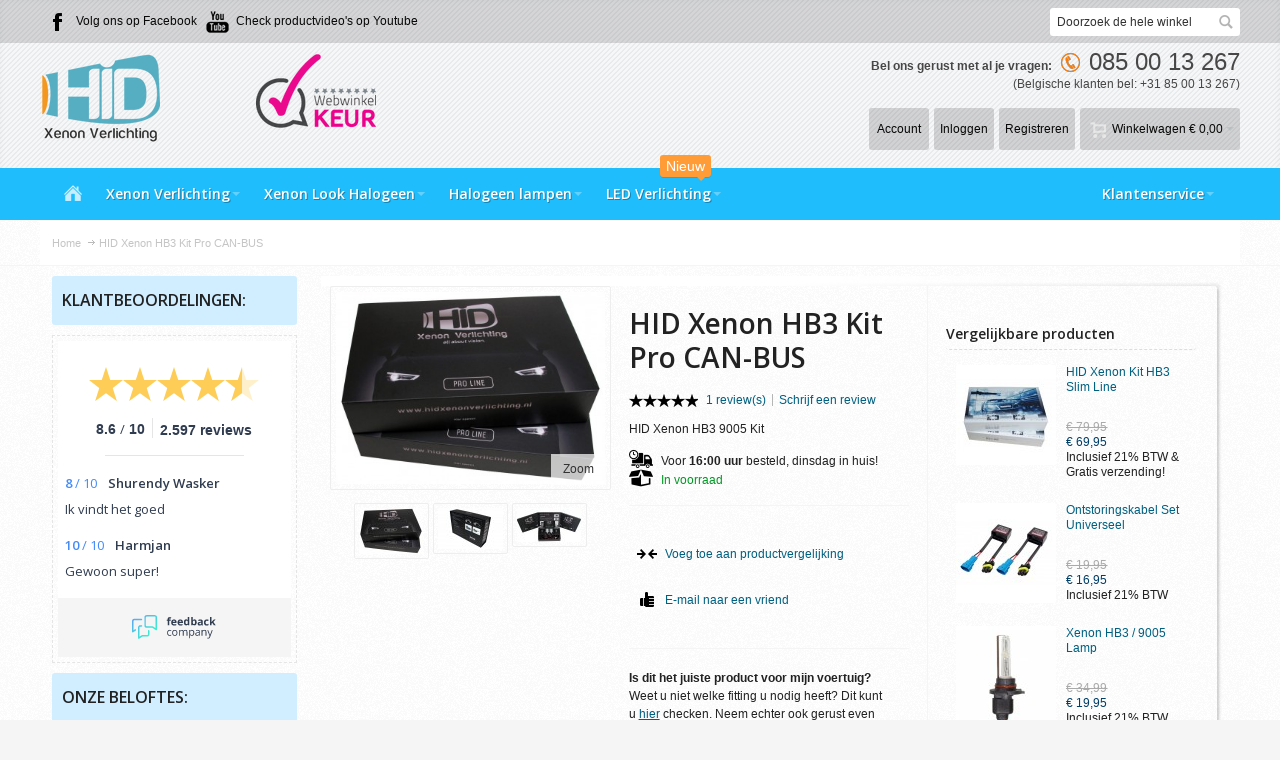

--- FILE ---
content_type: text/html; charset=UTF-8
request_url: https://hidxenonverlichting.nl/hid-xenon-hb3-kit
body_size: 28516
content:
<!DOCTYPE html PUBLIC "-//W3C//DTD XHTML 1.0 Strict//EN" "http://www.w3.org/TR/xhtml1/DTD/xhtml1-strict.dtd">
<html prefix="og: http://ogp.me/ns# fb: http://ogp.me/ns/fb# product: http://ogp.me/ns/product#"  xmlns="http://www.w3.org/1999/xhtml" xml:lang="nl" lang="nl">
<head>
<!-- mirasvit block -->
<!-- mirasvit open graph begin -->
<meta property="og:title" content="HID Xenon HB3 Kit Pro CAN-BUS"/>
<meta property="og:description" content="Bestel jouw HID Xenon HB3 Kit Pro CAN-BUS bij Hidxenonverlichting.nl ✓ Snel geleverd ✓ Gratis verzending vanaf € 40,- ✓ Bereikbaar op 085 40 15 082"/>
<meta property="og:type" content="og:product"/>
<meta property="og:url" content="https://hidxenonverlichting.nl/hid-xenon-hb3-kit"/>
<meta property="og:image" content="https://hidxenonverlichting.nl/media/product/0b4/hid-xenon-hb3-kit-pro-can-bus-750.jpg"/>
<meta property="og:image" content="https://hidxenonverlichting.nl/media/product/a59/hid-xenon-hb3-kit-pro-can-bus-790.jpg"/>
<meta property="og:image" content="https://hidxenonverlichting.nl/media/product/5ba/hid-xenon-hb3-kit-pro-can-bus-3f4.jpg"/>
<meta property="og:product:price:amount" content="€ 99,95"/>
<meta property="og:product:price:currency" content="EUR"/>
<!-- mirasvit open graph end -->
<link rel="alternate" href="https://hidxenonverlichting.nl/hid-xenon-hb3-kit" hreflang="nl-nl" /><link rel="alternate" href="https://hidxenonverlichting.be/hid-xenon-hb3-kit" hreflang="nl-be" />
<meta http-equiv="Content-Type" content="text/html; charset=utf-8" /><title>HID Xenon HB3 Kit Pro CAN-BUS kopen? | HID Xenon Verlichting</title><meta name="viewport" content="width=device-width, initial-scale=1.0"><meta name="description" content="Bestel jouw HID Xenon HB3 Kit Pro CAN-BUS bij Hidxenonverlichting.nl ✓ Snel geleverd ✓ Gratis verzending vanaf € 40,- ✓ Bereikbaar op 085 40 15 082" />
<meta name="keywords" content="HID Xenon HB3 Kit Pro CAN-BUS" /><meta name="robots" content="INDEX,FOLLOW" />
<link rel="icon" href="https://hidxenonverlichting.nl/media/favicon/stores/2/ms-icon-144x144.png" type="image/x-icon" /><link rel="shortcut icon" href="https://hidxenonverlichting.nl/media/favicon/stores/2/ms-icon-144x144.png" type="image/x-icon" />
<!--[if lt IE 7]><script type="text/javascript">//<![CDATA[    var BLANK_URL = 'https://hidxenonverlichting.nl/js/blank.html';   
var BLANK_IMG = 'https://hidxenonverlichting.nl/js/spacer.gif';//]]></script><![endif]-->
<link rel="stylesheet" type="text/css" href="https://hidxenonverlichting.nl/js/calendar/calendar-win2k-1.css" />
<link rel="stylesheet" type="text/css" href="https://hidxenonverlichting.nl/js/prototype/windows/themes/default.css" />
<link rel="stylesheet" type="text/css" href="https://hidxenonverlichting.nl/skin/frontend/fortis/Xenon/css/styles.css" media="all" />
<link rel="stylesheet" type="text/css" href="https://hidxenonverlichting.nl/skin/frontend/base/default/css/widgets.css" media="all" />
<link rel="stylesheet" type="text/css" href="https://hidxenonverlichting.nl/skin/frontend/base/default/css/searchautocomplete.css" media="all" />
<link rel="stylesheet" type="text/css" href="https://hidxenonverlichting.nl/skin/frontend/base/default/css/searchautocomplete_custom.css" media="all" />
<link rel="stylesheet" type="text/css" href="https://hidxenonverlichting.nl/skin/frontend/base/default/forcelogin/css/style.css" media="all" />
<link rel="stylesheet" type="text/css" href="https://hidxenonverlichting.nl/skin/frontend/fortis/default/css/infortis/_shared/itemslider.css" media="all" />
<link rel="stylesheet" type="text/css" href="https://hidxenonverlichting.nl/skin/frontend/fortis/default/css/infortis/_shared/generic-nav.css" media="all" />
<link rel="stylesheet" type="text/css" href="https://hidxenonverlichting.nl/skin/frontend/fortis/default/css/infortis/brands/brands.css" media="all" />
<link rel="stylesheet" type="text/css" href="https://hidxenonverlichting.nl/skin/frontend/fortis/default/css/infortis/ultra-slideshow/ultra-slideshow.css" media="all" />
<link rel="stylesheet" type="text/css" href="https://hidxenonverlichting.nl/skin/frontend/fortis/default/css/infortis/_shared/accordion.css" media="all" />
<link rel="stylesheet" type="text/css" href="https://hidxenonverlichting.nl/skin/frontend/fortis/default/css/infortis/ultra-megamenu/menu.css" media="all" />
<link rel="stylesheet" type="text/css" href="https://hidxenonverlichting.nl/skin/frontend/fortis/default/css/infortis/ultra-megamenu/menu-accordion.css" media="all" />
<link rel="stylesheet" type="text/css" href="https://hidxenonverlichting.nl/skin/frontend/fortis/default/css/infortis/ultra-megamenu/menu-dropdown.css" media="all" />
<link rel="stylesheet" type="text/css" href="https://hidxenonverlichting.nl/skin/frontend/fortis/default/css/infortis/ultra-megamenu/menu-sidebar.css" media="all" />
<link rel="stylesheet" type="text/css" href="https://hidxenonverlichting.nl/skin/frontend/fortis/default/css/infortis/ultra-megamenu/additional.css" media="all" />
<link rel="stylesheet" type="text/css" href="https://hidxenonverlichting.nl/skin/frontend/base/default/css/magebird_popup/style_v148.css" media="all" />
<link rel="stylesheet" type="text/css" href="https://hidxenonverlichting.nl/skin/frontend/base/default/css/magestore/mobilelibrary.css" media="all" />
<link rel="stylesheet" type="text/css" href="https://hidxenonverlichting.nl/skin/frontend/base/default/css/magestore/giftvoucher.css" media="all" />
<link rel="stylesheet" type="text/css" href="https://hidxenonverlichting.nl/skin/frontend/base/default/magmodules/webwinkelconnect/sidebar.css" media="all" />
<link rel="stylesheet" type="text/css" href="https://hidxenonverlichting.nl/skin/frontend/base/default/magmodules/webwinkelconnect/richsnippets.css" media="all" />
<link rel="stylesheet" type="text/css" href="https://hidxenonverlichting.nl/skin/frontend/base/default/css/mirasvit/seo/mirasvit_seo.css" media="all" />
<link rel="stylesheet" type="text/css" href="https://hidxenonverlichting.nl/skin/frontend/base/default/css/mirasvit/seositemap/sitemap.css" media="all" />
<link rel="stylesheet" type="text/css" href="https://hidxenonverlichting.nl/skin/frontend/fortis/default/css/styles-infortis.css" media="all" />
<link rel="stylesheet" type="text/css" href="https://hidxenonverlichting.nl/skin/frontend/fortis/default/css/infortis/_shared/generic-cck.css" media="all" />
<link rel="stylesheet" type="text/css" href="https://hidxenonverlichting.nl/skin/frontend/fortis/default/css/infortis/_shared/dropdown.css" media="all" />
<link rel="stylesheet" type="text/css" href="https://hidxenonverlichting.nl/skin/frontend/fortis/default/css/infortis/_shared/icons.css" media="all" />
<link rel="stylesheet" type="text/css" href="https://hidxenonverlichting.nl/skin/frontend/fortis/default/css/infortis/_shared/itemgrid.css" media="all" />
<link rel="stylesheet" type="text/css" href="https://hidxenonverlichting.nl/skin/frontend/fortis/default/css/infortis/_shared/tabs.css" media="all" />
<link rel="stylesheet" type="text/css" href="https://hidxenonverlichting.nl/skin/frontend/fortis/default/css/icons-theme.css" media="all" />
<link rel="stylesheet" type="text/css" href="https://hidxenonverlichting.nl/skin/frontend/fortis/default/css/icons-social.css" media="all" />
<link rel="stylesheet" type="text/css" href="https://hidxenonverlichting.nl/skin/frontend/fortis/default/css/icons-user.css" media="all" />
<link rel="stylesheet" type="text/css" href="https://hidxenonverlichting.nl/skin/frontend/fortis/default/css/common.css" media="all" />
<link rel="stylesheet" type="text/css" href="https://hidxenonverlichting.nl/skin/frontend/fortis/default/css/_config/design_xenon.css" media="all" />
<link rel="stylesheet" type="text/css" href="https://hidxenonverlichting.nl/skin/frontend/fortis/default/css/override-components.css" media="all" />
<link rel="stylesheet" type="text/css" href="https://hidxenonverlichting.nl/skin/frontend/fortis/default/css/override-modules.css" media="all" />
<link rel="stylesheet" type="text/css" href="https://hidxenonverlichting.nl/skin/frontend/fortis/Xenon/css/override-theme.css" media="all" />
<link rel="stylesheet" type="text/css" href="https://hidxenonverlichting.nl/skin/frontend/fortis/default/css/infortis/_shared/grid12.css" media="all" />
<link rel="stylesheet" type="text/css" href="https://hidxenonverlichting.nl/skin/frontend/fortis/default/css/_config/grid_xenon.css" media="all" />
<link rel="stylesheet" type="text/css" href="https://hidxenonverlichting.nl/skin/frontend/fortis/default/css/_config/layout_xenon.css" media="all" />
<link rel="stylesheet" type="text/css" href="https://hidxenonverlichting.nl/skin/frontend/fortis/default/css/infortis/cloud-zoom/cloud-zoom.css" media="all" />
<link rel="stylesheet" type="text/css" href="https://hidxenonverlichting.nl/skin/frontend/fortis/default/css/infortis/_shared/colorbox.css" media="all" />
<link rel="stylesheet" type="text/css" href="https://hidxenonverlichting.nl/skin/frontend/fortis/default/css/print.css" media="print" />
<script type="text/javascript" src="https://hidxenonverlichting.nl/js//magestore/giftvoucher/jquery-1.11.2.min.js"></script>
<script type="text/javascript" src="https://hidxenonverlichting.nl/js/prototype/prototype.js"></script>
<script type="text/javascript" src="https://hidxenonverlichting.nl/js/lib/ccard.js"></script>
<script type="text/javascript" src="https://hidxenonverlichting.nl/js/prototype/validation.js"></script>
<script type="text/javascript" src="https://hidxenonverlichting.nl/js/scriptaculous/builder.js"></script>
<script type="text/javascript" src="https://hidxenonverlichting.nl/js/scriptaculous/effects.js"></script>
<script type="text/javascript" src="https://hidxenonverlichting.nl/js/scriptaculous/dragdrop.js"></script>
<script type="text/javascript" src="https://hidxenonverlichting.nl/js/scriptaculous/controls.js"></script>
<script type="text/javascript" src="https://hidxenonverlichting.nl/js/scriptaculous/slider.js"></script>
<script type="text/javascript" src="https://hidxenonverlichting.nl/js/varien/js.js"></script>
<script type="text/javascript" src="https://hidxenonverlichting.nl/js/varien/form.js"></script>
<script type="text/javascript" src="https://hidxenonverlichting.nl/js/mage/translate.js"></script>
<script type="text/javascript" src="https://hidxenonverlichting.nl/js/mage/cookies.js"></script>
<script type="text/javascript" src="https://hidxenonverlichting.nl/js/aw_searchautocomplete/main.js"></script>
<script type="text/javascript" src="https://hidxenonverlichting.nl/js/hackathon/HoneySpam/honeyspam.js"></script>
<script type="text/javascript" src="https://hidxenonverlichting.nl/js/infortis/jquery/jquery-1.7.2.min.js"></script>
<script type="text/javascript" src="https://hidxenonverlichting.nl/js/infortis/jquery/jquery-noconflict.js"></script>
<script type="text/javascript" src="https://hidxenonverlichting.nl/js/infortis/jquery/plugins/jquery.owlcarousel.min.js"></script>
<script type="text/javascript" src="https://hidxenonverlichting.nl/js/infortis/jquery/plugins/jquery.easing.min.js"></script>
<script type="text/javascript" src="https://hidxenonverlichting.nl/js/infortis/jquery/plugins/jquery.accordion.min.js"></script>
<script type="text/javascript" src="https://hidxenonverlichting.nl/js/magestore/giftvoucher/giftvoucher.js"></script>
<script type="text/javascript" src="https://hidxenonverlichting.nl/js/infortis/jquery/plugins/modernizr.custom.min.js"></script>
<script type="text/javascript" src="https://hidxenonverlichting.nl/js/infortis/jquery/plugins/matchMedia.js"></script>
<script type="text/javascript" src="https://hidxenonverlichting.nl/js/infortis/jquery/plugins/matchMedia.addListener.js"></script>
<script type="text/javascript" src="https://hidxenonverlichting.nl/js/infortis/jquery/plugins/enquire.js"></script>
<script type="text/javascript" src="https://hidxenonverlichting.nl/js/infortis/jquery/plugins/jquery.tabs.min.js"></script>
<script type="text/javascript" src="https://hidxenonverlichting.nl/js/infortis/jquery/plugins/imagesloaded.js"></script>
<script type="text/javascript" src="https://hidxenonverlichting.nl/js/varien/product.js"></script>
<script type="text/javascript" src="https://hidxenonverlichting.nl/js/varien/configurable.js"></script>
<script type="text/javascript" src="https://hidxenonverlichting.nl/js/calendar/calendar.js"></script>
<script type="text/javascript" src="https://hidxenonverlichting.nl/js/calendar/calendar-setup.js"></script>
<script type="text/javascript" src="https://hidxenonverlichting.nl/js/infortis/jquery/plugins/jquery.cloudzoom.min.js"></script>
<script type="text/javascript" src="https://hidxenonverlichting.nl/js/infortis/jquery/plugins/jquery.colorbox.min.js"></script>
<script type="text/javascript" src="https://hidxenonverlichting.nl/js/prototype/window.js"></script>
<script type="text/javascript" src="https://hidxenonverlichting.nl/js/prototype/tooltip.js"></script>
<script type="text/javascript" src="https://hidxenonverlichting.nl/js/scriptaculous/scriptaculous.js"></script>
<script type="text/javascript" src="https://hidxenonverlichting.nl/skin/frontend/base/default/js/searchautocomplete_custom.js"></script>
<script type="text/javascript" src="https://hidxenonverlichting.nl/skin/frontend/fortis/default/js/app.js"></script>
<script type="text/javascript" src="https://hidxenonverlichting.nl/skin/frontend/fortis/default/js/configurableswatches/product-media.js"></script>
<script type="text/javascript" src="https://hidxenonverlichting.nl/skin/frontend/fortis/default/js/configurableswatches/swatches-product.js"></script>
<!--[if IE]>
<link rel="stylesheet" type="text/css" href="https://hidxenonverlichting.nl/skin/frontend/fortis/default/css/styles-ie.css" media="all" />
<![endif]-->
<!--[if lt IE 7]>
<script type="text/javascript" src="https://hidxenonverlichting.nl/js/lib/ds-sleight.js"></script>
<script type="text/javascript" src="https://hidxenonverlichting.nl/skin/frontend/base/default/js/ie6.js"></script>
<![endif]-->
<!--[if lte IE 7]>
<link rel="stylesheet" type="text/css" href="https://hidxenonverlichting.nl/skin/frontend/fortis/default/css/styles-ie7.css" media="all" />
<![endif]-->
<!--[if lte IE 8]>
<link rel="stylesheet" type="text/css" href="https://hidxenonverlichting.nl/skin/frontend/fortis/default/css/styles-ie8.css" media="all" />
<![endif]-->
<script type="text/javascript">
//<![CDATA[
var infortisTheme = {}; infortisTheme.responsive = true; infortisTheme.maxBreak = 1280;
//]]>
</script>
<script type="text/javascript">
//<![CDATA[
Mage.Cookies.path     = '/';
Mage.Cookies.domain   = '.hidxenonverlichting.nl';
//]]>
</script>

<script type="text/javascript">
//<![CDATA[
optionalZipCountries = ["NL"];
//]]>
</script>
<script type="text/javascript" po_cmp_ignore>
//<![CDATA[
var mbPopupParams = {"storeId":"2","previewId":0,"templateId":0,"popupPageId":2,"filterId":"712","isAjax":"1","page":"1","requestType":"3","rootUrl":"https:\/\/hidxenonverlichting.nl\/","baseUrl":"https%3A%2F%2Fhidxenonverlichting.nl%2F","ajaxAsync":"true","doGaTracking":"true","doMousetracking":"0","bc":"EUR","cc":"EUR","cs":"\u20ac","cf":"\u20ac\u00a01,00","customParams":""};

//]]>
</script>
    <script async type="text/javascript" src="https://hidxenonverlichting.nl/skin/frontend/base/default/js/magebird_popup/jquery.js"></script>
    <script async type="text/javascript" src="https://hidxenonverlichting.nl/skin/frontend/base/default/js/magebird_popup/main.js?v=1.6.3"></script>        
 
<script>var poptinAfterPageLoad = true;</script>
<script id='pixel-script-poptin' src='https://cdn.popt.in/pixel.js?id=1d2660069b459' async='true'></script>
<style type="text/css">
					.header-container2
	{
		background-image: url(https://hidxenonverlichting.nl/media/wysiwyg/infortis/fortis/_patterns/default/5.png);
	}
				.main-container
	{
		background-image: url(https://hidxenonverlichting.nl/media/wysiwyg/infortis/fortis/_patterns/default/grain1.png);
	}
			.footer-container
	{
		background-image: url(https://hidxenonverlichting.nl/media/wysiwyg/infortis/fortis/_patterns/default/5.png);
	}
		</style><script type="text/javascript">//<![CDATA[
        var Translator = new Translate({"Please select an option.":"Selecteer een optie a.u.b.","This is a required field.":"Dit is een verplicht veld.","Please enter a valid number in this field.":"Geef een geldig getal op in dit veld.","Please use letters only (a-z or A-Z) in this field.":"Gebruik uitsluitend letters  (a-z en A-Z) in dit veld.","Please use only letters (a-z), numbers (0-9) or underscore(_) in this field, first character should be a letter.":"Gebruik alleen letters (a-z), cijfers (0-9) en underscores (_) in dit veld. Het eerste teken moet een letter zijn.","Please enter a valid phone number. For example (123) 456-7890 or 123-456-7890.":"Geef een geldig telefoonnummer op. Bijvoorbeeld (123) 456-7889 of 123-456-7890","Please enter a valid date.":"Geef een geldige datum op a.u.b.","The From Date value should be less than or equal to the To Date value.":"De \"Vanaf datum\" moet eerder zijn dan de Tot datum\".\"","Please enter a valid email address. For example johndoe@domain.com.":"Geef een geldig e-mail adres op a.u.b. Bijvoorbeeld: iemand@mail.com .","Please make sure your passwords match.":"Zorg er voor dat de wachtwoorden overeenkomen","Please enter a valid URL. For example http:\/\/www.example.com or www.example.com":"Geef een geldige URL op. Bijvoorbeeld http:\/\/www.example.com of www.example.com","Please enter a valid social security number. For example 123-45-6789.":"Geef een geldig burger-service-nummer op a.u.b. Bijvoorbeeld 123-45-6789.","Please enter a valid zip code. For example 90602 or 90602-1234.":"Voer een geldige postcode in a.u.b. Bijvoorbeeld: 2900 of 6621BK","Please enter a valid zip code.":"Geef een geldige postcode op.","Please use this date format: dd\/mm\/yyyy. For example 17\/03\/2006 for the 17th of March, 2006.":"Gebruik dd\/mm\/jjjj als datum-formaat. Bijvoorbeeld 17\/03\/2006 voor 17 maart 2006.","Please enter a valid $ amount. For example $100.00.":"Voer een geldig &euro; bedrag op. Bijvoorbeeld: &euro; 100.00.","Please select one of the above options.":"Selecteer &eacute;&eacute;;n van de hierboven genoemde opties a.u.b..","Please select one of the options.":"Selecteer &eacute;&eacute;n van de opties a.u.b..","Please select State\/Province.":"Selecteer een provincie a.u.b","Please enter a number greater than 0 in this field.":"Geef a.u.b. een getal groter dan 0 op in dit veld","Please enter a valid credit card number.":"Geef een geldig creditcard-nummer op a.u.b.","Incorrect credit card expiration date.":"Onjuiste vervaldatum van creditcard.","Please enter a valid credit card verification number.":"Geef a.u.b. een geldig credit card verificatie nummer op.","Please wait, loading...":"Wacht a.u.b. Bezig met laden...","Complete":"Voltooid","Add Products":"Producten toevoegen","Please choose to register or to checkout as a guest":"Kies a.u.b. met met of zonder account wilt afrekenen.","Your order cannot be completed at this time as there is no shipping methods available for it. Please make necessary changes in your shipping address.":"Uw bestelling kan niet worden afgerond omdat er geen verzendmethodes voor beschikbaar zijn. Breng de nodige wijzingen aan in uw afleveradres a.u.b.","Please specify shipping method.":"Specificeer a.u.b. de verzendmethode.","Your order cannot be completed at this time as there is no payment methods available for it.":"Uw bestelling kan niet worden afgerond omdat er geen betaalmethodes voor beschikbaar zijn.","Please specify payment method.":"Specificeer a.u.b. de betaalmethode.","Add to Cart":"In winkelwagen","In Stock":"Op voorraad","Out of Stock":"Niet op voorraad"});
        //]]></script>	<link href='//fonts.googleapis.com/css?family=Open+Sans' rel='stylesheet' type='text/css' />
<script type="text/javascript">(function() {    _webwinkelkeur_id = 1989;    var js = document.createElement("script"); js.type = "text/javascript";    
js.async = true; js.src = "//www.webwinkelkeur.nl/js/sidebar.js";    var s = document.getElementsByTagName("script")[0]; s.parentNode.insertBefore(js, s);})();</script></head>
<body class=" catalog-product-view catalog-product-view product-hid-xenon-hb3-kit ">


<!-- Google Tag Manager -->
<noscript><iframe src="//www.googletagmanager.com/ns.html?id=GTM-MH4N3D"
                  height="0" width="0" style="display:none;visibility:hidden"></iframe></noscript>
<script>(function(w,d,s,l,i){w[l]=w[l]||[];w[l].push({'gtm.start':
        new Date().getTime(),event:'gtm.js'});var f=d.getElementsByTagName(s)[0],
        j=d.createElement(s),dl=l!='dataLayer'?'&l='+l:'';j.async=true;j.src=
        '//www.googletagmanager.com/gtm.js?id='+i+dl;f.parentNode.insertBefore(j,f);
    })(window,document,'script','dataLayer','GTM-MH4N3D');</script>
<!-- End Google Tag Manager -->

 <div id="root-wrapper">
<div class="wrapper">
        <noscript>
        <div class="global-site-notice noscript">
            <div class="notice-inner">
                <p>
                    <strong>JavaScript seems to be disabled in your browser.</strong><br />
                    You must have JavaScript enabled in your browser to utilize the functionality of this website.                </p>
            </div>
        </div>
    </noscript>
    <div class="page">
        

	<meta name="theme-color" content="#20bdfd">

<div class="header-container" id="top">
<div class="header-container2">
<div class="header-container3">

    <div class="header-top-container">
        <div class="header-top header container clearer stretched">
            <div class="grid-full">
                <div class="search-wrapper search-wrapper-mobile search-wrapper-inline search-wrapper-small item item-right">
                    <form id="search_mini_form" action="https://hidxenonverlichting.nl/catalogsearch/result/" method="get">
    <div class="form-search">
        <label for="search">Zoek:</label>
        <input id="search" type="text" name="q" value="" class="input-text" maxlength="128" />
        <button type="submit" title="Zoeken" class="button"><span><span>Zoeken</span></span></button>
        <div id="search_autocomplete" class="search-autocomplete"></div>
        <script type="text/javascript">
        //<![CDATA[
            var searchForm = new Varien.searchForm('search_mini_form', 'search', 'Doorzoek de hele winkel');
            searchForm.initAutocomplete('https://hidxenonverlichting.nl/catalogsearch/ajax/suggest/', 'search_autocomplete');
        //]]>
        </script>
    </div>
</form>
                </div>

                                    <div class="block_header_top_left item item-left"><div class="hide-below-768" title="">
	<span class="icon i-facebook no-bg-color"></span><a href="https://www.facebook.com/hidxenonverlichting/">Volg ons op Facebook</a>
       <span class="icon i-youtube no-bg-color"></span><a href="https://www.youtube.com/channel/UCD9TTcEXmCY_MKT8azF7M0w/videos">Check productvideo's op Youtube</a>
</div></div>
                                
                                                                            </div> <!-- end: grid-full -->
                    </div> <!-- end: header-top -->
    </div> <!-- end: header-top-container -->

    <div class="header-primary-container">
        <div class="header-primary header container stretched">
            <div class="grid-full">
                
                <div class="v-grid-container">
                    
                    <div class="logo-wrapper grid12-5 v-grid">
                                            <a href="https://hidxenonverlichting.nl/" title="HID Xenon Verlichting" class="logo"><strong>HID Xenon Verlichting</strong><img src="https://hidxenonverlichting.nl/skin/frontend/fortis/Xenon/images/logo hidxenon 1.png" alt="HID Xenon Verlichting" /></a>
                    	
	
          
           &nbsp;&nbsp;&nbsp;&nbsp; &nbsp;&nbsp;&nbsp;&nbsp; &nbsp;&nbsp;&nbsp;&nbsp; &nbsp;&nbsp;&nbsp;&nbsp;
		   <a  href="https://www.webwinkelkeur.nl/leden/Hidxenonverlichtingnl_1989.html" target="_blank" rel="nofollow" title="WebwinkelKeur Webwinkel Keurmerk" class="hide-below-480 webwinkelkeurPopup"><img src="/skin/frontend/fortis/Xenon/images/Webwinkelkeur.png" alt="WebwinkelKeur Webwinkel Keurmerk" style="
"></a>


 

                    </div><!-- end: logo-wrapper -->
                    
                    <div class="user-menu clearer grid12-8 v-grid um-fortis um-no-icons um-animate-icons">

                        <div class="user-menu-top clearer">
                            <div class="item item-right hide-below-768">
<div class="hide-below-768">
<font color="#474747"><b>Bel ons gerust met al je vragen:</b> &nbsp; <img src="https://hidxenonverlichting.nl/media/wysiwyg/phone5.png" width="19" alt="telefoonnummer" /> &nbsp; <font size="5">085 00 13 267</font><br /> <small>(Belgische klanten bel: +31 85 00 13 267)</small></font>
</div>

 
                                <!-- <p class="welcome-msg"> </p> -->
                            </div>
                                                    </div>
                        
                        
<div id="mini-cart" class="dropdown is-empty hide-empty-cart">

    <div class="dropdown-toggle cover" title="U heeft geen producten in uw winkelwagen.">
        <div class="feature-icon-hover">
    
    	<span class="first close-to-text force-no-bg-color icon i-cart-wb">&nbsp;</span>
        <div class="name">Winkelwagen</div>
		        	<div class="empty"><span class="price">€ 0,00</span></div>
                <span class="caret">&nbsp;</span>

        </div> <!-- end: dropdown-toggle > div -->
    </div> <!-- end: dropdown-toggle -->
    
            	<div class="dropdown-menu left-hand block">
        	<div class="block-content-inner">

				                    <div class="block_mini_cart_above_products"><img src="https://hidxenonverlichting.nl/media/wysiwyg/voor_1600_uur_besteld_morgen_in_huis.jpg" alt="voor 16:00 uur besteld op een werk dag is de volgende dag in huis." /></div>
                                <div class="empty">U heeft geen producten in uw winkelwagen.</div>

            </div> <!-- end: block-content-inner -->
		</div> <!-- end: dropdown-menu -->
    
</div> <!-- end: mini-cart -->

                        
                                                
                        <div class="top-links">
                                
<ul class="links">
            
            
            
                        <li class=" first" id="top-link-account">

                <a href="https://hidxenonverlichting.nl/customer/account/"     title="Account"                     class="feature-icon-hover">

                                            <span class="icon force-no-bg-color i-account-w"></span>
                                            <span class="label">Account</span>

                </a>

            </li>
                        
                                                    
            
            
                        <li  id="top-link-login">

                <a href="https://hidxenonverlichting.nl/customer/account/login/"     title="Inloggen"                     class="feature-icon-hover">

                                            <span class="icon force-no-bg-color i-login-w"></span>
                                            <span class="label">Inloggen</span>

                </a>

            </li>
                        
                    
                    
            
            
                        <li class=" last" id="top-link-signup">

                <a href="https://hidxenonverlichting.nl/customer/account/create/"     title="Registreren"                     class="feature-icon-hover">

                                            <span class="icon force-no-bg-color i-signup-w"></span>
                                            <span class="label">Registreren</span>

                </a>

            </li>
                        
            </ul>
                        </div> <!-- end: top-links -->
        
                    </div> <!-- end: user-menu -->
                    
                </div> <!-- end: v-grid-container -->
        
            </div> <!-- end: grid-full -->
        </div> <!-- end: header-primary -->
    </div> <!-- end: header-primary-container -->

            <BR>
    <div class="nav-container">
        <div class="nav container clearer stretched has-bg">
            
	


	
	
		<div class="mobnav-trigger-wrapper grid-full">
			<a class="mobnav-trigger" href="#">
				<span class="trigger-icon"><span class="line"></span><span class="line"></span><span class="line"></span></span>
				<span>Menu</span>
			</a>
		</div>

	


	
	<ul id="nav" class="grid-full nav-regular opt-fx-fade-inout opt-sb0">
	
												<li class="nav-item nav-item--home nav-item--homeicon level0 level-top">
				<a class="level-top feature feature-icon-hover" href="https://hidxenonverlichting.nl/"><span class="icon i-home-wb force-no-bg-color"></span></a>
			</li>
		
								
							<li class="nav-item level0 nav-1 level-top first nav-item--parent mega nav-item--only-subcategories parent"><a href="https://hidxenonverlichting.nl/xenon" class="level-top"><span>Xenon Verlichting</span><span class="caret">&nbsp;</span></a><span class="opener"></span><div class="nav-panel--dropdown nav-panel full-width"><div class="nav-panel-inner"><div class="nav-block--center grid12-12"><ul class="level0 nav-submenu nav-submenu--mega dd-itemgrid dd-itemgrid-3col"><li class="nav-item level1 nav-1-1 first nav-item--only-subcategories parent"><div class="nav-block nav-block--top std"><a href="http://hidxenonverlichting.nl/xenon/xenon-lampen"><img src="https://hidxenonverlichting.nl/media/wysiwyg/lampen_icon_1.jpg" alt="xenon lampen" /></div><a href="https://hidxenonverlichting.nl/xenon/xenon-lampen"><span>Xenon Lampen</span><span class="caret">&nbsp;</span></a><span class="opener"></span><ul class="level1 nav-submenu nav-panel"><li class="nav-item level2 nav-1-1-1 first nav-item--parent mega nav-item--only-subcategories parent"><a href="https://hidxenonverlichting.nl/xenon/xenon-lampen/eigen-merk"><span>Xenon Lampen: Per Fitting</span><span class="caret">&nbsp;</span></a><span class="opener"></span><div class="nav-panel--dropdown nav-panel" style="width:120%;"><div class="nav-panel-inner"><div class="nav-block--center grid12-12"><ul class="level2 nav-submenu nav-submenu--mega dd-itemgrid dd-itemgrid-4col"><li class="nav-item level3 nav-1-1-1-1 first"><a href="https://hidxenonverlichting.nl/xenon/xenon-lampen/eigen-merk/h7"><span>H7</span></a></li><li class="nav-item level3 nav-1-1-1-2"><a href="https://hidxenonverlichting.nl/xenon/xenon-lampen/eigen-merk/h4"><span>H4</span></a></li><li class="nav-item level3 nav-1-1-1-3"><a href="https://hidxenonverlichting.nl/xenon/xenon-lampen/eigen-merk/h1"><span>H1</span></a></li><li class="nav-item level3 nav-1-1-1-4"><a href="https://hidxenonverlichting.nl/xenon/xenon-lampen/eigen-merk/h3"><span>H3</span></a></li><li class="nav-item level3 nav-1-1-1-5"><a href="https://hidxenonverlichting.nl/xenon/xenon-lampen/eigen-merk/hb3-9005"><span>HB3/9005</span></a></li><li class="nav-item level3 nav-1-1-1-6"><a href="https://hidxenonverlichting.nl/xenon/xenon-lampen/eigen-merk/hb4-9006"><span>HB4/9006</span></a></li><li class="nav-item level3 nav-1-1-1-7"><a href="https://hidxenonverlichting.nl/xenon/xenon-lampen/eigen-merk/h8"><span>H8</span></a></li><li class="nav-item level3 nav-1-1-1-8"><a href="https://hidxenonverlichting.nl/xenon/xenon-lampen/eigen-merk/h9"><span>H9</span></a></li><li class="nav-item level3 nav-1-1-1-9"><a href="https://hidxenonverlichting.nl/xenon/xenon-lampen/eigen-merk/h10"><span>H10</span></a></li><li class="nav-item level3 nav-1-1-1-10"><a href="https://hidxenonverlichting.nl/xenon/xenon-lampen/eigen-merk/h11"><span>H11</span></a></li><li class="nav-item level3 nav-1-1-1-11"><a href="https://hidxenonverlichting.nl/xenon/xenon-lampen/eigen-merk/h13"><span>H13</span></a></li><li class="nav-item level3 nav-1-1-1-12"><a href="https://hidxenonverlichting.nl/xenon/xenon-lampen/eigen-merk/h15"><span>H15</span></a></li><li class="nav-item level3 nav-1-1-1-13"><a href="https://hidxenonverlichting.nl/xenon/xenon-lampen/eigen-merk/hir2-9012"><span>HIR2/9012</span></a></li><li class="nav-item level3 nav-1-1-1-14"><a href="https://hidxenonverlichting.nl/xenon/xenon-lampen/eigen-merk/hb5-9007"><span>9007/HB5</span></a></li><li class="nav-item level3 nav-1-1-1-15"><a href="https://hidxenonverlichting.nl/xenon/xenon-lampen/eigen-merk/h9b"><span>H9B</span></a></li><li class="nav-item level3 nav-1-1-1-16"><a href="https://hidxenonverlichting.nl/xenon/xenon-lampen/eigen-merk/d1s"><span>D1S</span></a></li><li class="nav-item level3 nav-1-1-1-17"><a href="https://hidxenonverlichting.nl/xenon/xenon-lampen/eigen-merk/d1r"><span>D1R</span></a></li><li class="nav-item level3 nav-1-1-1-18"><a href="https://hidxenonverlichting.nl/xenon/xenon-lampen/eigen-merk/d2s-xenonlampen"><span>D2S</span></a></li><li class="nav-item level3 nav-1-1-1-19"><a href="https://hidxenonverlichting.nl/xenon/xenon-lampen/eigen-merk/d2r-xenonlampen-hid-xenon-verlichting"><span>D2R</span></a></li><li class="nav-item level3 nav-1-1-1-20"><a href="https://hidxenonverlichting.nl/xenon/xenon-lampen/eigen-merk/d3s"><span>D3S</span></a></li><li class="nav-item level3 nav-1-1-1-21"><a href="https://hidxenonverlichting.nl/xenon/xenon-lampen/eigen-merk/d3r"><span>D3R</span></a></li><li class="nav-item level3 nav-1-1-1-22"><a href="https://hidxenonverlichting.nl/xenon/xenon-lampen/eigen-merk/d4s"><span>D4S</span></a></li><li class="nav-item level3 nav-1-1-1-23"><a href="https://hidxenonverlichting.nl/xenon/xenon-lampen/eigen-merk/d5s"><span>D5S</span></a></li><li class="nav-item level3 nav-1-1-1-24 last"><a href="https://hidxenonverlichting.nl/xenon/xenon-lampen/eigen-merk/d8s"><span>D8S</span></a></li></ul></div></div></div></li><li class="nav-item level2 nav-1-1-2 mega"><a href="https://hidxenonverlichting.nl/xenon/xenon-lampen/pilot"><span>PILOT</span></a></li><li class="nav-item level2 nav-1-1-3 mega"><a href="https://hidxenonverlichting.nl/xenon/xenon-lampen/philips"><span>PHILIPS</span></a></li><li class="nav-item level2 nav-1-1-4 last classic"><a href="https://hidxenonverlichting.nl/xenon/xenon-lampen/osram"><span>OSRAM<span class="cat-label cat-label-label1">Nieuw</span></span></a></li></ul></li><li class="nav-item level1 nav-1-2 nav-item--only-subcategories parent"><div class="nav-block nav-block--top std"><a href="http://hidxenonverlichting.nl/xenon/xenon-kits-ombouwsets"><img src="https://hidxenonverlichting.nl/media/wysiwyg/kits_icon_3.png" alt="xenon ombouwsets" /></div><a href="https://hidxenonverlichting.nl/xenon/xenon-kits-ombouwsets"><span>Xenon Kits / Ombouwsets</span><span class="caret">&nbsp;</span></a><span class="opener"></span><ul class="level1 nav-submenu nav-panel"><li class="nav-item level2 nav-1-2-5 first nav-item--parent mega nav-item--only-subcategories parent"><a href="https://hidxenonverlichting.nl/xenon/xenon-kits-ombouwsets/eigen-merk"><span>Xenon Kits / Ombouwsets: Per Fitting</span><span class="caret">&nbsp;</span></a><span class="opener"></span><div class="nav-panel--dropdown nav-panel" style="width:150%;"><div class="nav-panel-inner"><div class="nav-block--center grid12-12"><ul class="level2 nav-submenu nav-submenu--mega dd-itemgrid dd-itemgrid-4col"><li class="nav-item level3 nav-1-2-5-25 first"><a href="https://hidxenonverlichting.nl/xenon/xenon-kits-ombouwsets/eigen-merk/h7"><span>H7</span></a></li><li class="nav-item level3 nav-1-2-5-26"><a href="https://hidxenonverlichting.nl/xenon/xenon-kits-ombouwsets/eigen-merk/h7c"><span>H7C</span></a></li><li class="nav-item level3 nav-1-2-5-27"><a href="https://hidxenonverlichting.nl/xenon/xenon-kits-ombouwsets/eigen-merk/h7r"><span>H7R</span></a></li><li class="nav-item level3 nav-1-2-5-28"><a href="https://hidxenonverlichting.nl/xenon/xenon-kits-ombouwsets/eigen-merk/h4"><span>H4</span></a></li><li class="nav-item level3 nav-1-2-5-29"><a href="https://hidxenonverlichting.nl/xenon/xenon-kits-ombouwsets/eigen-merk/h1"><span>H1</span></a></li><li class="nav-item level3 nav-1-2-5-30"><a href="https://hidxenonverlichting.nl/xenon/xenon-kits-ombouwsets/eigen-merk/h3"><span>H3</span></a></li><li class="nav-item level3 nav-1-2-5-31"><a href="https://hidxenonverlichting.nl/xenon/xenon-kits-ombouwsets/eigen-merk/h8"><span>H8</span></a></li><li class="nav-item level3 nav-1-2-5-32"><a href="https://hidxenonverlichting.nl/xenon/xenon-kits-ombouwsets/eigen-merk/h9"><span>H9</span></a></li><li class="nav-item level3 nav-1-2-5-33"><a href="https://hidxenonverlichting.nl/xenon/xenon-kits-ombouwsets/eigen-merk/h10"><span>H10</span></a></li><li class="nav-item level3 nav-1-2-5-34"><a href="https://hidxenonverlichting.nl/xenon/xenon-kits-ombouwsets/eigen-merk/h11"><span>H11</span></a></li><li class="nav-item level3 nav-1-2-5-35"><a href="https://hidxenonverlichting.nl/xenon/xenon-kits-ombouwsets/eigen-merk/h13"><span>H13</span></a></li><li class="nav-item level3 nav-1-2-5-36"><a href="https://hidxenonverlichting.nl/xenon/xenon-kits-ombouwsets/eigen-merk/hb3-9005"><span>HB3 / 9005</span></a></li><li class="nav-item level3 nav-1-2-5-37"><a href="https://hidxenonverlichting.nl/xenon/xenon-kits-ombouwsets/eigen-merk/hb4-9006"><span>HB4 / 9006</span></a></li><li class="nav-item level3 nav-1-2-5-38"><a href="https://hidxenonverlichting.nl/xenon/xenon-kits-ombouwsets/eigen-merk/hir2-9012"><span>HIR2 / 9012</span></a></li><li class="nav-item level3 nav-1-2-5-39"><a href="https://hidxenonverlichting.nl/xenon/xenon-kits-ombouwsets/eigen-merk/hb5-9007"><span>HB5 / 9007</span></a></li><li class="nav-item level3 nav-1-2-5-40"><a href="https://hidxenonverlichting.nl/xenon/xenon-kits-ombouwsets/eigen-merk/h9b"><span>H9B</span></a></li><li class="nav-item level3 nav-1-2-5-41"><a href="https://hidxenonverlichting.nl/xenon/xenon-kits-ombouwsets/eigen-merk/h15"><span>H15</span></a></li><li class="nav-item level3 nav-1-2-5-42 last"><a href="https://hidxenonverlichting.nl/xenon/xenon-kits-ombouwsets/eigen-merk/originele-d-fittingen"><span>Originele D-fittingen</span></a></li></ul></div></div></div></li><li class="nav-item level2 nav-1-2-6 last classic"><a href="https://hidxenonverlichting.nl/xenon/xenon-kits-ombouwsets/pilot-ombouwsets"><span>Pilot Ombouwsets</span></a></li></ul></li><li class="nav-item level1 nav-1-3 last nav-item--only-subcategories parent"><div class="nav-block nav-block--top std"><a href="http://hidxenonverlichting.nl/xenon/xenon-accessoires"><img src="https://hidxenonverlichting.nl/media/wysiwyg/accesoires_icon_1.jpg" alt="xenon ballasten en overige materialen" /></div><a href="https://hidxenonverlichting.nl/xenon/xenon-accessoires"><span>Xenon Accessoires</span><span class="caret">&nbsp;</span></a><span class="opener"></span><ul class="level1 nav-submenu nav-panel"><li class="nav-item level2 nav-1-3-7 first mega"><a href="https://hidxenonverlichting.nl/xenon/xenon-accessoires/adapters-voor-autos-en-voertuigen"><span>Adapters voor Auto's</span></a></li><li class="nav-item level2 nav-1-3-8 mega"><a href="https://hidxenonverlichting.nl/xenon/xenon-accessoires/xenon-ballasten-starters"><span>Ballasten / Starters</span></a></li><li class="nav-item level2 nav-1-3-9 last mega"><a href="https://hidxenonverlichting.nl/xenon/xenon-accessoires/kabelbomen-kabels-en-relais"><span>Kabels en Relais</span></a></li></ul></li></ul></div></div></div></li><li class="nav-item level0 nav-2 level-top nav-item--parent mega nav-item--only-subcategories parent"><a href="https://hidxenonverlichting.nl/xenon-look-lampen-verlichting" class="level-top"><span>Xenon Look Halogeen</span><span class="caret">&nbsp;</span></a><span class="opener"></span><div class="nav-panel--dropdown nav-panel full-width"><div class="nav-panel-inner"><div class="nav-block--center grid12-12"><ul class="level0 nav-submenu nav-submenu--mega dd-itemgrid dd-itemgrid-2col"><li class="nav-item level1 nav-2-1 first"><div class="nav-block nav-block--top std"><a href="http://hidxenonverlichting.nl/xenon-look-lampen-verlichting/eigen-merk"><img src="https://hidxenonverlichting.nl/media/wysiwyg/eigen_merk_xenon_look_icon2.png" alt="hid xenon look verlichting" /></div><a href="https://hidxenonverlichting.nl/xenon-look-lampen-verlichting/eigen-merk"><span>Eigen Merk Xenon Look</span></a><div class="nav-block nav-block--bottom std">Deze lampen van ons eigen merk geven een erg goed lichtbeeld en een zeer goede kleurweergave tegen een lage prijs. Ook is de levensduur ten opzichte van standaard halogeen lampen 2-3 maanden langer!</div></li><li class="nav-item level1 nav-2-2 last"><div class="nav-block nav-block--top std"><a href="http://hidxenonverlichting.nl/xenon-look-lampen-verlichting/gp-thunder"><img src="https://hidxenonverlichting.nl/media/wysiwyg/gp_thunder_icon.png" alt="gp thunder" /></div><a href="https://hidxenonverlichting.nl/xenon-look-lampen-verlichting/gp-thunder"><span>GP Thunder Xenon Look</span></a><div class="nav-block nav-block--bottom std">GP Thunder is het beste merk op het gebied van xenon look verlichting. Deze lampen geven de allerbeste kleurweergave van alle xenon look lampen beschikbaar op de markt, gecombineerd met een relatief hoge lichtopbrengst!</div></li></ul></div></div></div></li><li class="nav-item level0 nav-3 level-top nav-item--parent classic nav-item--only-subcategories parent"><a href="https://hidxenonverlichting.nl/halogeen-lampen" class="level-top"><span>Halogeen lampen</span><span class="caret">&nbsp;</span></a><span class="opener"></span><ul class="level0 nav-submenu nav-panel--dropdown nav-panel"><li class="nav-item level1 nav-3-1 first nav-item--parent classic nav-item--only-subcategories parent"><a href="https://hidxenonverlichting.nl/halogeen-lampen/12-volt"><span>12 Volt</span><span class="caret">&nbsp;</span></a><span class="opener"></span><ul class="level1 nav-submenu nav-panel--dropdown nav-panel"><li class="nav-item level2 nav-3-1-1 first classic"><a href="https://hidxenonverlichting.nl/halogeen-lampen/12-volt/h7-halogeenlampen"><span>H7</span></a></li><li class="nav-item level2 nav-3-1-2 classic"><a href="https://hidxenonverlichting.nl/halogeen-lampen/12-volt/h4-halogeenlampen"><span>H4</span></a></li><li class="nav-item level2 nav-3-1-3 classic"><a href="https://hidxenonverlichting.nl/halogeen-lampen/12-volt/h1-halogeenlampen"><span>H1</span></a></li><li class="nav-item level2 nav-3-1-4 classic"><a href="https://hidxenonverlichting.nl/halogeen-lampen/12-volt/h3-halogeenlampen"><span>H3</span></a></li><li class="nav-item level2 nav-3-1-5 classic"><a href="https://hidxenonverlichting.nl/halogeen-lampen/12-volt/h8-halogeenlampen"><span>H8</span></a></li><li class="nav-item level2 nav-3-1-6 classic"><a href="https://hidxenonverlichting.nl/halogeen-lampen/12-volt/h9-halogeenlampen"><span>H9</span></a></li><li class="nav-item level2 nav-3-1-7 classic"><a href="https://hidxenonverlichting.nl/halogeen-lampen/12-volt/h10-halogeenlampen"><span>H10</span></a></li><li class="nav-item level2 nav-3-1-8 classic"><a href="https://hidxenonverlichting.nl/halogeen-lampen/12-volt/h9b-halogeenlampen"><span>H9B</span></a></li><li class="nav-item level2 nav-3-1-9 classic"><a href="https://hidxenonverlichting.nl/halogeen-lampen/12-volt/h11-halogeenlampen"><span>H11</span></a></li><li class="nav-item level2 nav-3-1-10 classic"><a href="https://hidxenonverlichting.nl/halogeen-lampen/12-volt/h15-halogeenlampen"><span>H15</span></a></li><li class="nav-item level2 nav-3-1-11 classic"><a href="https://hidxenonverlichting.nl/halogeen-lampen/12-volt/h16-halogeenlampen"><span>H16</span></a></li><li class="nav-item level2 nav-3-1-12 classic"><a href="https://hidxenonverlichting.nl/halogeen-lampen/12-volt/9005-hb3-halogeenlampen"><span>9005/HB3</span></a></li><li class="nav-item level2 nav-3-1-13 classic"><a href="https://hidxenonverlichting.nl/halogeen-lampen/12-volt/9006-hb4-halogeenlampen"><span>9006/HB4</span></a></li><li class="nav-item level2 nav-3-1-14 classic"><a href="https://hidxenonverlichting.nl/halogeen-lampen/12-volt/hb5-9007"><span>HB5/9007</span></a></li><li class="nav-item level2 nav-3-1-15 classic"><a href="https://hidxenonverlichting.nl/halogeen-lampen/12-volt/9011-hir1"><span>9011/HIR1</span></a></li><li class="nav-item level2 nav-3-1-16 classic"><a href="https://hidxenonverlichting.nl/halogeen-lampen/12-volt/9012-hir2-halogeenlampen"><span>9012/HIR2</span></a></li><li class="nav-item level2 nav-3-1-17 classic"><a href="https://hidxenonverlichting.nl/halogeen-lampen/12-volt/h27-1-880"><span>880/H27</span></a></li><li class="nav-item level2 nav-3-1-18 classic"><a href="https://hidxenonverlichting.nl/halogeen-lampen/12-volt/881-h27"><span>881/H27</span></a></li><li class="nav-item level2 nav-3-1-19 classic"><a href="https://hidxenonverlichting.nl/halogeen-lampen/12-volt/ba20d"><span>BA20D</span></a></li><li class="nav-item level2 nav-3-1-20 classic"><a href="https://hidxenonverlichting.nl/halogeen-lampen/12-volt/w5w-halogeenlampen"><span>W5W</span></a></li><li class="nav-item level2 nav-3-1-21 classic"><a href="https://hidxenonverlichting.nl/halogeen-lampen/12-volt/w3w"><span>W3W</span></a></li><li class="nav-item level2 nav-3-1-22 classic"><a href="https://hidxenonverlichting.nl/halogeen-lampen/12-volt/t5-w2x4-6d-w2-3"><span>T5 W2x4.6d W2.3</span></a></li><li class="nav-item level2 nav-3-1-23 classic"><a href="https://hidxenonverlichting.nl/halogeen-lampen/12-volt/wy5w-w2-1x9-5d"><span>WY5W/W2,1x9,5D</span></a></li><li class="nav-item level2 nav-3-1-24 classic"><a href="https://hidxenonverlichting.nl/halogeen-lampen/12-volt/ba9s-t4w"><span>BA9S T4W</span></a></li><li class="nav-item level2 nav-3-1-25 classic"><a href="https://hidxenonverlichting.nl/halogeen-lampen/12-volt/bax9s-h6w"><span>BAX9S/H6W</span></a></li><li class="nav-item level2 nav-3-1-26 classic"><a href="https://hidxenonverlichting.nl/halogeen-lampen/12-volt/bay9s-h21w"><span>BAY9S/H21W</span></a></li><li class="nav-item level2 nav-3-1-27 classic"><a href="https://hidxenonverlichting.nl/halogeen-lampen/12-volt/w16w-t15"><span>W16W/T15</span></a></li><li class="nav-item level2 nav-3-1-28 classic"><a href="https://hidxenonverlichting.nl/halogeen-lampen/12-volt/c5w-halogeenlampen"><span>C5W</span></a></li><li class="nav-item level2 nav-3-1-29 classic"><a href="https://hidxenonverlichting.nl/halogeen-lampen/12-volt/c10w-sv8-5-8"><span>C10W/SV8,5-8</span></a></li><li class="nav-item level2 nav-3-1-30 classic"><a href="https://hidxenonverlichting.nl/halogeen-lampen/12-volt/ba15s"><span>BA15S</span></a></li><li class="nav-item level2 nav-3-1-31 classic"><a href="https://hidxenonverlichting.nl/halogeen-lampen/12-volt/bau15s"><span>BAU15S</span></a></li><li class="nav-item level2 nav-3-1-32 classic"><a href="https://hidxenonverlichting.nl/halogeen-lampen/12-volt/bay15d"><span>BAY15D</span></a></li><li class="nav-item level2 nav-3-1-33 classic"><a href="https://hidxenonverlichting.nl/halogeen-lampen/12-volt/baz15d"><span>BAZ15D</span></a></li><li class="nav-item level2 nav-3-1-34 classic"><a href="https://hidxenonverlichting.nl/halogeen-lampen/12-volt/t20-w21-5w"><span>T20 W21/5W</span></a></li><li class="nav-item level2 nav-3-1-35 classic"><a href="https://hidxenonverlichting.nl/halogeen-lampen/12-volt/w21w-halogeen"><span>W21W</span></a></li><li class="nav-item level2 nav-3-1-36 classic"><a href="https://hidxenonverlichting.nl/halogeen-lampen/12-volt/w3x16d-wy21w"><span>W3x16d WY21W</span></a></li><li class="nav-item level2 nav-3-1-37 classic"><a href="https://hidxenonverlichting.nl/halogeen-lampen/12-volt/wy16w-w2-1x9-5d"><span>WY16W/W2,1x9,5D</span></a></li><li class="nav-item level2 nav-3-1-38 classic"><a href="https://hidxenonverlichting.nl/halogeen-lampen/12-volt/pw24w"><span>PW24W</span></a></li><li class="nav-item level2 nav-3-1-39 classic"><a href="https://hidxenonverlichting.nl/halogeen-lampen/12-volt/p13w"><span>P13W</span></a></li><li class="nav-item level2 nav-3-1-40 last classic"><a href="https://hidxenonverlichting.nl/halogeen-lampen/12-volt/p27w-p27-7w-p27-7w"><span>P27W P27/7W PY27/7W</span></a></li></ul></li><li class="nav-item level1 nav-3-2 last classic"><a href="https://hidxenonverlichting.nl/halogeen-lampen/24-volt"><span>24 Volt</span></a></li></ul></li><li class="nav-item level0 nav-4 level-top last nav-item--parent mega nav-item--only-subcategories parent"><a href="https://hidxenonverlichting.nl/led-verlichting-auto-lampen" class="level-top"><span>LED Verlichting<span class="cat-label cat-label-label1 pin-bottom">Nieuw</span></span><span class="caret">&nbsp;</span></a><span class="opener"></span><div class="nav-panel--dropdown nav-panel full-width"><div class="nav-panel-inner"><div class="nav-block--center grid12-12"><ul class="level0 nav-submenu nav-submenu--mega dd-itemgrid dd-itemgrid-3col"><li class="nav-item level1 nav-4-1 first nav-item--only-subcategories parent"><div class="nav-block nav-block--top std"><img src="https://hidxenonverlichting.nl/media/wysiwyg/menu_balk_format_hid.png" alt="led auto lampen" /></div><a href="https://hidxenonverlichting.nl/led-verlichting-auto-lampen/led-lampen"><span>LED Lampen</span><span class="caret">&nbsp;</span></a><span class="opener"></span><ul class="level1 nav-submenu nav-panel"><li class="nav-item level2 nav-4-1-1 first mega"><a href="https://hidxenonverlichting.nl/led-verlichting-auto-lampen/led-lampen/led-stadslichten"><span>LED Stadslichten<span class="cat-label cat-label-label2">Meest Verkocht</span></span></a></li><li class="nav-item level2 nav-4-1-2 mega"><a href="https://hidxenonverlichting.nl/led-verlichting-auto-lampen/led-lampen/led-knipperlichten"><span>LED Knipperlichten</span></a></li><li class="nav-item level2 nav-4-1-3 mega"><a href="https://hidxenonverlichting.nl/led-verlichting-auto-lampen/led-lampen/mistlichten"><span>LED Mistlichten</span></a></li><li class="nav-item level2 nav-4-1-4 mega"><a href="https://hidxenonverlichting.nl/led-verlichting-auto-lampen/led-lampen/achterlichten-remlichten"><span>LED Achterlichten en Remlichten</span></a></li><li class="nav-item level2 nav-4-1-5 mega"><a href="https://hidxenonverlichting.nl/led-verlichting-auto-lampen/led-lampen/kenteken-verlichting"><span>LED Kentekenlichten</span></a></li><li class="nav-item level2 nav-4-1-6 mega"><a href="https://hidxenonverlichting.nl/led-verlichting-auto-lampen/led-lampen/led-achteruitrijlichten"><span>LED Achteruitrijlicht</span></a></li><li class="nav-item level2 nav-4-1-7 classic"><a href="https://hidxenonverlichting.nl/led-verlichting-auto-lampen/led-lampen/verstralers-en-werklampen"><span>LED Verstralers / Werklampen</span></a></li><li class="nav-item level2 nav-4-1-8 classic"><a href="https://hidxenonverlichting.nl/led-verlichting-auto-lampen/led-lampen/led-dagrijverlichting-drl"><span>LED Dagrijverlichting DRL</span></a></li><li class="nav-item level2 nav-4-1-9 last classic"><a href="https://hidxenonverlichting.nl/led-verlichting-auto-lampen/led-lampen/osram-led-verlichting"><span>OSRAM LED Verlichting</span></a></li></ul></li><li class="nav-item level1 nav-4-2 nav-item--only-subcategories parent"><div class="nav-block nav-block--top std"><img src="https://hidxenonverlichting.nl/media/wysiwyg/led_ombouwsets2_1.png" alt="led ombouwsets" /></div><a href="https://hidxenonverlichting.nl/led-verlichting-auto-lampen/led-dimlicht-kits-ombouwsets"><span>LED Kits / Ombouwsets<span class="cat-label cat-label-label1">Nieuw</span></span><span class="caret">&nbsp;</span></a><span class="opener"></span><ul class="level1 nav-submenu nav-panel"><li class="nav-item level2 nav-4-2-10 first last classic"><a href="https://hidxenonverlichting.nl/led-verlichting-auto-lampen/led-dimlicht-kits-ombouwsets/ek-philips-light-led-sets"><span>EK Philips Light sets<span class="cat-label cat-label-label1">Nieuw</span></span></a></li></ul></li><li class="nav-item level1 nav-4-3 last nav-item--only-subcategories parent"><div class="nav-block nav-block--top std"><img src="https://hidxenonverlichting.nl/media/wysiwyg/led_accesoires_categorie.png" alt="led auto accesoires" /></div><a href="https://hidxenonverlichting.nl/led-verlichting-auto-lampen/led-accesoires"><span>LED Accesoires</span><span class="caret">&nbsp;</span></a><span class="opener"></span><ul class="level1 nav-submenu nav-panel"><li class="nav-item level2 nav-4-3-11 first classic"><a href="https://hidxenonverlichting.nl/led-verlichting-auto-lampen/led-accesoires/can-bus-weerstanden"><span>CAN-BUS Weerstanden</span></a></li><li class="nav-item level2 nav-4-3-12 classic"><a href="https://hidxenonverlichting.nl/led-verlichting-auto-lampen/led-accesoires/kabelbomen"><span>Kabelbomen</span></a></li><li class="nav-item level2 nav-4-3-13 last classic"><a href="https://hidxenonverlichting.nl/led-verlichting-auto-lampen/led-accesoires/led-adapters"><span>Led adapters</span></a></li></ul></li></ul></div></div></div></li>			
							<li class="nav-item nav-item--parent nav-item--only-blocks level0 level-top parent nav-custom-link right">
								<a class="level-top no-click" href="#"><span>Klantenservice</span><span class="caret">&nbsp;</span></a>
				<span class="opener">&nbsp;</span>
				<div class="nav-panel nav-panel--dropdown full-width">
					<div class="nav-panel-inner">
						<div class="header-nav-dropdown-wrapper nav-block std grid-full clearer"><div class="grid-container-spaced">
    <div class="grid12-3">
        <h3 class="heading">Hulp is Onderweg!</h3>
        <p>Heb je vragen, ervaar je problemen of heb je opmerkingen? Neem gerust contact met ons op. Wij helpen je graag!</p>
        <h5><a class="go" href="https://hidxenonverlichting.nl/contacts/"color:Blue">Neem contact met ons op</a></h5>

    </div>
    <div class="grid12-3">

        <a href="https://hidxenonverlichting.nl/over-ons/">
            <img src="https://hidxenonverlichting.nl/media/wysiwyg/over_ons_icon.jpg" class="fade-on-hover" alt="bedrijfspand hid xenon" />
        </a>
        <h4 class="heading">Over ons</h4>
        <p>Wij specialiseren ons sinds 2012 in het leveren van autoverlichting aan consumenten en zakelijke dealers. Sindsdien zijn wij sterk gegroeid en is onder andere het merk..... </p>
        <a href="https://hidxenonverlichting.nl/over-ons/" class="go">Meer info</a>

    </div>
    <div class="grid12-3">

        <a href="https://hidxenonverlichting.nl/vraag-en-antwoord/">
            <img src="https://hidxenonverlichting.nl/media/wysiwyg/infortis/fortis/menu/custom/02.png" class="fade-on-hover" alt="vraag en antwoord xenon" />
        </a>
        <h4 class="heading">Vraag en antwoord</h4>
        <p>Wij ontvangen vaak diverse vragen waarop het antwoord vaak makkelijk is. Hierom hebben wij de 'vraag en antwoord' pagina opgezet waardoor je in één muisklik antwoord krijgt!</p>
        <a href="https://hidxenonverlichting.nl/vraag-en-antwoord/" class="go">Meer info</a>

    </div>
    <div class="grid12-3">

        <a href="https://hidxenonverlichting.nl/welk-type-autolamp/">
            <img src="https://hidxenonverlichting.nl/media/wysiwyg/infortis/fortis/menu/custom/03.png" class="fade-on-hover" alt="fitting kiezen xenon led" />
        </a>
        <h4 class="heading">Welke type autolamp?</h4>
        <p>Weet je niet welke fitting autolamp je nodig hebt? Een fitting is bijvoorbeeld H1, H4, H7, D1S, enz. Dit type kan je vinden door jouw auto op onderstaande pagina op te geven!</p>
        <a href="https://hidxenonverlichting.nl/welk-type-autolamp/" class="go">Meer info</a>

    </div>
</div></div>
					</div>
				</div>
			</li>
				
						
	</ul>



	
	<script type="text/javascript">
	//<![CDATA[



		var MegaMenu = {

			mode: 0			, threshold: 960			, currentState: 'regular'

			, bar: jQuery('#nav')
			, itemSelector: 'li'
			, panelSelector: '.nav-panel'
			, openerSelector: '.opener'
			, isTouchDevice: ('ontouchstart' in window) || (navigator.msMaxTouchPoints > 0)
			, ddDelayIn: 0
			, ddDelayOut: 50
			, ddAnimationDuration: 100

			, activateMobileMenu : function()
			{
				MegaMenu.currentState = 'mobile';
				jQuery('.mobnav-trigger-wrapper').show();
				MegaMenu.bar.addClass('nav-mobile acco').removeClass('nav-regular');
			}

			, activateRegularMenu : function()
			{
				MegaMenu.currentState = 'regular';
				MegaMenu.bar.addClass('nav-regular').removeClass('nav-mobile acco');
				jQuery('.mobnav-trigger-wrapper').hide();
			}

			, cleanUpAfterMobileMenu : function()
			{
								MegaMenu.bar.find('.nav-panel').css('display', '');
			}

			, prepareMobileMenu : function()
			{
								MegaMenu.bar.find('.nav-panel').hide();

								MegaMenu.bar.find('.item-active').each( function() {
					jQuery(this).children('.nav-panel').show();
				});
			}

			, firstInit : function()
			{
				if (jQuery(window).width() < MegaMenu.threshold)
				{
					MegaMenu.activateMobileMenu();
				}
				else
				{
					MegaMenu.cleanUpAfterMobileMenu();
					MegaMenu.activateRegularMenu();
				}
			}

			, reinit : function()
			{
				if (jQuery(window).width() < MegaMenu.threshold)
				{
										if (MegaMenu.currentState === 'regular')
					{
						MegaMenu.activateMobileMenu();
						MegaMenu.prepareMobileMenu();
					}
				}
				else
				{
										if (MegaMenu.currentState === 'mobile')
					{
						MegaMenu.activateRegularMenu();
						MegaMenu.cleanUpAfterMobileMenu();
					}
				}
			}
		}; //end: MegaMenu



		
		
			MegaMenu.bar.accordion(MegaMenu.panelSelector, MegaMenu.openerSelector, MegaMenu.itemSelector);
			MegaMenu.firstInit();
			jQuery(window).on('resize', MegaMenu.reinit);

		
		//Toggle mobile menu
		jQuery('a.mobnav-trigger').on('click', function(e) {
			e.preventDefault();
			if (jQuery(this).hasClass('active'))
			{
				MegaMenu.bar.removeClass('show');
				jQuery(this).removeClass('active');
			}
			else
			{
				MegaMenu.bar.addClass('show');
				jQuery(this).addClass('active');					
			}
		});

	


		
		jQuery(function($) {

			var menubar = MegaMenu.bar;

						menubar.on('click', '.no-click', function(e) {
				e.preventDefault();
			});

						menubar.on('mouseenter', 'li.parent.level0', function() {
				
				if (false === menubar.hasClass('nav-mobile'))
				{
					var item = $(this);
					var dd = item.children('.nav-panel');

					var itemPos = item.position();
					var ddPos = { left: itemPos.left, top: itemPos.top + item.height() };
					if (dd.hasClass('full-width')) { ddPos.left = 0; }

															dd.removeClass('tmp-full-width');

									var ddConOffset = menubar.offset().left;
					var outermostCon = $(window);
				
					var outermostContainerWidth = outermostCon.width();
					var ddOffset = ddConOffset + ddPos.left;
					var ddWidth = dd.outerWidth();

										if ((ddOffset + ddWidth) > outermostContainerWidth)
					{
												var diff = (ddOffset + ddWidth) - outermostContainerWidth;
						var ddPosLeft_NEW = ddPos.left - diff;

												var ddOffset_NEW = ddOffset - diff;

												if (ddOffset_NEW < 0)
						{
														dd.addClass('tmp-full-width');
							ddPos.left = 0;
						}
						else
						{
														ddPos.left = ddPosLeft_NEW;
						}
					}
					
					dd
						.css({
							'left' : ddPos.left + 'px',
							'top'  : ddPos.top + 'px'
						})
						.stop(true, true).delay(MegaMenu.ddDelayIn).slideDown(MegaMenu.ddAnimationDuration, "easeOutCubic");
				}

			}).on('mouseleave', 'li.parent.level0', function() {
				
				if (false === menubar.hasClass('nav-mobile'))
				{
					$(this).children(".nav-panel")
					.stop(true, true).delay(MegaMenu.ddDelayOut).slideUp(MegaMenu.ddAnimationDuration, "easeInCubic");
				}

			}); //end: menu top-level dropdowns

		}); //end: on document ready

		jQuery(window).on("load", function() {

			var menubar = MegaMenu.bar;

			if (MegaMenu.isTouchDevice)
			{
				menubar.on('click', 'a', function(e) {

					link = jQuery(this);
					if (!menubar.hasClass('nav-mobile') && link.parent().hasClass('nav-item--parent'))
					{
						if (!link.hasClass('ready'))
						{
							e.preventDefault();
							menubar.find('.ready').removeClass('ready');
							link.parents('li').children('a').addClass('ready');
						}
					}

				}); //end: on click
			} //end: if isTouchDevice

		}); //end: on load

	
	//]]>
	</script>

        </div> <!-- end: nav -->
    </div> <!-- end: nav-container -->
</div> <!-- end: header-container3 -->
</div> <!-- end: header-container2 -->
</div> <!-- end: header-container -->
        <div class="main-container col2-left-layout">

            <div class="main-before-top-container"></div>
            <div class="main-top-container">
			
			
                <div class="main-top container clearer">
                    <div class="grid-full">
                            <div class="breadcrumbs">
        <ul itemscope itemtype="http://schema.org/BreadcrumbList">
                            <li class="home" itemprop="itemListElement" 
                itemscope itemtype="http://schema.org/ListItem">
                                            <a href="https://hidxenonverlichting.nl/" itemprop="item" 
                       title="Ga naar Home">
                            <span itemprop="name">Home</span>
                        </a>
                                                                <span class="sep">/</span>
                                    </li>
                            <li class="product" itemprop="itemListElement" 
                itemscope itemtype="http://schema.org/ListItem">
                                            <span class="current" itemprop="name">HID Xenon HB3 Kit Pro CAN-BUS</span>
                                                        </li>
                    </ul>
    </div>
                    </div>
                </div>
            </div>

			
            <div class="main container">
                <div class="preface grid-full in-col1"></div>
                <div class="col-main grid12-9 grid-col2-main in-col2">
                                        <script type="text/javascript">
    var optionsPrice = new Product.OptionsPrice({"priceFormat":{"pattern":"\u20ac\u00a0%s","precision":2,"requiredPrecision":2,"decimalSymbol":",","groupSymbol":".","groupLength":3,"integerRequired":1},"includeTax":"true","showIncludeTax":true,"showBothPrices":false,"idSuffix":"_clone","oldPlusDisposition":0,"plusDisposition":0,"plusDispositionTax":0,"oldMinusDisposition":0,"minusDisposition":0,"productId":"712","productPrice":99.95,"productOldPrice":149.95,"priceInclTax":99.95,"priceExclTax":99.95,"skipCalculate":1,"defaultTax":21,"currentTax":21,"tierPrices":[],"tierPricesInclTax":[],"swatchPrices":null});
</script>
<div id="messages_product_view"></div>
<div class="product-view pv-top-outline" itemscope itemtype="http://schema.org/Product">

    <form action="https://hidxenonverlichting.nl/checkout/cart/add/uenc/aHR0cHM6Ly9oaWR4ZW5vbnZlcmxpY2h0aW5nLm5sL2hpZC14ZW5vbi1oYjMta2l0/product/712/form_key/d0l4hMuhCq8qvlZv/" method="post" id="product_addtocart_form" class="product-view-form">
        <div class="product-top-wrapper-cover-top"></div>
        <div class="product-top-wrapper">
        <div class="product-top-wrapper2">
        <div class="product-top-wrapper3 clearer"> <!-- for IE8 fixes -->



        <input name="form_key" type="hidden" value="d0l4hMuhCq8qvlZv" />
        <div class="no-display">
            <input type="hidden" name="product" value="712" />
            <input type="hidden" name="related_product" id="related-products-field" value="" />
        </div>
        
        
        <div class="product-img-column grid12-4">
            



<div class="img-box img-box-style1">


        
                
        <p class="product-image zoom-inside" style="max-width: 363px;">
        
            <a  href="https://hidxenonverlichting.nl/media/product/400/hid-xenon-hb3-kit-pro-can-bus-750.jpg"
                class="cloud-zoom product-image-gallery"                 id="zoom1"
                rel="position:'inside',showTitle:false,lensOpacity:0.5,smoothMove:3,zoomWidth:427,zoomHeight:275,adjustX:0,adjustY:0">

                <img id="image-main"                     class="gallery-image visible"                     src="https://hidxenonverlichting.nl/media/product/064/hid-xenon-hb3-kit-pro-can-bus-750.jpg"
                    alt="HID Xenon HB3 Kit Pro CAN-BUS"
                    title="HID Xenon HB3 Kit Pro CAN-BUS"
                    itemprop="image" />
            </a>
            
                                            <a id="zoom-btn" class="lightbox-group zoom-btn-small" href="https://hidxenonverlichting.nl/media/product/400/hid-xenon-hb3-kit-pro-can-bus-750.jpg" title="HID Xenon HB3 Kit Pro CAN-BUS">Zoom</a>
                
                    </p>
    
    



        <div class="more-images slider-arrows3 itemslider-thumbnails count-3">
        <div id="itemslider-zoom" class="thumbnails slides">
        
                        
                                                                    <div class="item" >
                        <a href="https://hidxenonverlichting.nl/media/product/400/hid-xenon-hb3-kit-pro-can-bus-750.jpg" class="cloud-zoom-gallery lightbox-group" title="HID Xenon HB3 Kit Pro CAN-BUS"
                            rel="useZoom:'zoom1', smallImage: 'https://hidxenonverlichting.nl/media/product/064/hid-xenon-hb3-kit-pro-can-bus-750.jpg'">
                                                            <img class="lazyOwl" data-src="https://hidxenonverlichting.nl/media/product/447/hid-xenon-hb3-kit-pro-can-bus-750.jpg" alt="HID Xenon HB3 Kit Pro CAN-BUS"/>
                                                    </a>
                    </div>
                                                                                    <div class="item" >
                        <a href="https://hidxenonverlichting.nl/media/product/da0/hid-xenon-hb3-kit-pro-can-bus-790.jpg" class="cloud-zoom-gallery lightbox-group" title="HID Xenon HB3 Kit Pro CAN-BUS"
                            rel="useZoom:'zoom1', smallImage: 'https://hidxenonverlichting.nl/media/product/d5f/hid-xenon-hb3-kit-pro-can-bus-790.jpg'">
                                                            <img class="lazyOwl" data-src="https://hidxenonverlichting.nl/media/product/0a3/hid-xenon-hb3-kit-pro-can-bus-790.jpg" alt="HID Xenon HB3 Kit Pro CAN-BUS"/>
                                                    </a>
                    </div>
                                                                                    <div class="item" >
                        <a href="https://hidxenonverlichting.nl/media/product/461/hid-xenon-hb3-kit-pro-can-bus-3f4.jpg" class="cloud-zoom-gallery lightbox-group" title="HID Xenon HB3 Kit Pro CAN-BUS"
                            rel="useZoom:'zoom1', smallImage: 'https://hidxenonverlichting.nl/media/product/eb8/hid-xenon-hb3-kit-pro-can-bus-3f4.jpg'">
                                                            <img class="lazyOwl" data-src="https://hidxenonverlichting.nl/media/product/e22/hid-xenon-hb3-kit-pro-can-bus-3f4.jpg" alt="HID Xenon HB3 Kit Pro CAN-BUS"/>
                                                    </a>
                    </div>
                                    
                </div>
    </div> <!-- end: more-images -->
</div> <!-- end: img-box -->



		<script type="text/javascript">
        jQuery(function($) {

        	//Zoom button for main image
        	$zoomButton = $("#zoom-btn");
            
            //Init lightbox
            $(".lightbox-group").colorbox({
			                rel:		'lightbox-group',
			                opacity:	0.5,
                speed:		300,
                current:	'{current} / {total}',
                previous: '',
                next: '',
                close: '' //No comma here
				, maxWidth:'95%', maxHeight:'95%'			});
			
			//Product thumbnails - remove first one from gallery, it's already included in gallery by "zoom" button
							$(".cloud-zoom-gallery").first().removeClass("cboxElement");
						
			//Remove clicked thumbnail from gallery, it's already included in gallery by "zoom" button
			$(".cloud-zoom-gallery").click(function() {
				$zoomButton
					.attr('href', $(this).attr('href'))
					.attr('title', $(this).attr('title'));
			
									//First add gallery class to all thumbnails
					$(".cloud-zoom-gallery").each(function() {
						$(this).addClass("cboxElement");
					});
					$(this).removeClass("cboxElement");
							});

			//On image change
			$(document).on('product-media-manager-image-updated', function(e, data) {

				var img = data.img;

				//Add new image's URL to the zoom button's href attribute
				$zoomButton.attr('href', img.attr('src'));

									$(".cloud-zoom-gallery").each(function() {
						$(this).addClass("cboxElement");
					});
				
			}); //end: on event
            
        });
    </script>

<script type="text/javascript">
//<![CDATA[

    jQuery(function($) {

        var $cz = $('.cloud-zoom');
        var czInstance = $('.cloud-zoom').data('zoom');

        //On image change
        $(document).on('product-media-manager-image-updated', function(e, data) {

            var img = data.img;

            czInstance.destroy();

            //Add new image's URL to the CloudZoom element's href attribute
            $cz.attr('href', img.attr('src'));

            //Remove mousetrap
            var $mt = $('.mousetrap');
            $mt.unbind();
            $mt.remove();
            $mt = null;

            //Reinitialize CloudZoom
            $cz.CloudZoom();

        }); //end: on event

        //On resize
        var t;
        $(window).resize(function() {
            clearTimeout(t); 
            t = setTimeout(function() {

                czInstance.destroy();

                //Remove mousetrap and other elements
                var $mt = $('.mousetrap');
                $mt.unbind();
                $mt.remove();
                $mt = null;
                $('.cloud-zoom-lens').remove();
                $('#cloud-zoom-big').remove();

                //Reinitialize CloudZoom
                $cz.CloudZoom();

            }, 200);
        });

            var owl = $('#itemslider-zoom');
        owl.owlCarousel({

            mouseDrag: false,

                    lazyLoad: true,
        
                    itemsCustom: [ [0, 1], [219, 2], [299, 3] ],
            responsiveRefreshRate: 50,
        
                    slideSpeed: 200,
        
        
                    autoPlay: 5000,
        
            stopOnHover: true,

                    rewindNav: true,
            rewindSpeed: 600,
        
            pagination: false,
            navigation: true,
            navigationText: false

        }); //end: owl
    
    });
//]]>
</script>

                    </div>
        
        <div class="product-shop grid12-4">

            <div class="product-name">
                <h1 itemprop="name">HID Xenon HB3 Kit Pro CAN-BUS</h1>
            </div>
            
                <div class="ratings" itemprop="aggregateRating" itemscope itemtype="http://schema.org/AggregateRating">
                    <meta itemprop="ratingValue" content="92">
            <meta itemprop="ratingCount" content="1428">
            <meta itemprop="worstRating" content="0">
            <meta itemprop="bestRating" content="100">
            <div class="rating-box">
            <div class="rating" style="width:100%"></div>
            </div>

                <p class="rating-links">
            <a id="goto-reviews" href="#product-tabs">1 review(s)</a>
            <span class="separator">|</span>
            <a id="goto-reviews-form" href="#review-form">Schrijf een review</a>
        </p>
    </div>
            
                            <div class="short-description">
                    <div class="std" itemprop="description">HID Xenon HB3 9005 Kit</div>
                </div>
            
<ul><li>






<img src="https://hidxenonverlichting.nl/skin/frontend/base/default/images/truck.png" style="margin-top:-5px;padding-right:5px;">
Voor <b>16:00 uur</b> besteld, dinsdag in huis!</li>


          <li>
               <img src="https://hidxenonverlichting.nl/skin/frontend/base/default/images/product.png" style="margin-top:-5px;padding-right:5px;">
			   
			   
			   
			   
                              <span style="color: #009824;">In voorraad</span>
                         </li>

		  </ul>
    
     
    

			
                                            <meta itemprop="productID" content="sku:XHB3KIT" />            
                        
                        
            <div itemprop="offers" itemscope itemtype="http://schema.org/Offer">
                <div class="product-type-data clearer">
</div>
                
                <meta itemprop="priceCurrency" content="EUR" /><meta itemprop="price" content="82.6" />            </div> 

            
                                                    
                            <div class="action-box clearer">
                    <ul class="add-to-links addto-gaps-right">

	<li>
        <a class="feature first v-centered-content" href="https://hidxenonverlichting.nl/catalog/product_compare/add/product/712/uenc/aHR0cHM6Ly9oaWR4ZW5vbnZlcmxpY2h0aW5nLm5sL2hpZC14ZW5vbi1oYjMta2l0/form_key/d0l4hMuhCq8qvlZv/" title="Voeg toe aan productvergelijking">
			<span class="v-center">
				<span class="icon i-compare force-no-bg-color no-margin"></span>
			</span>
            <span class="v-center">Voeg toe aan productvergelijking</span>
		</a>
	</li>


	<li>
    	<a class="feature first v-centered-content" href="https://hidxenonverlichting.nl/sendfriend/product/send/id/712/" title="E-mail naar een vriend">
			<span class="v-center">
				<span class="icon i-recommend force-no-bg-color no-margin"></span>
			</span>
			<span class="v-center">E-mail naar een vriend</span>
		</a>
	</li>

</ul>                </div>
                        
            
                            <div class="feature-wrapper top-border block_product_primary_bottom"><p><strong>Is dit het juiste product voor mijn voertuig?&nbsp;</strong></p>
<p>Weet u niet welke fitting u nodig heeft? Dit kunt u&nbsp;<span style="text-decoration: underline;"><a title="welke fitting heb ik nodig" href="https://hidxenonverlichting.nl/welk-type-autolamp/" target="_blank">hier</a></span> checken. Neem echter ook gerust even <span style="text-decoration: underline;"><a title="contact met hidxenonverlichting.nl" href="https://hidxenonverlichting.nl/contacts/" target="_blank">contact</a></span> met ons op. Wij zoeken graag voor u uit welke producten geschikt zijn voor uw voertuig!</p></div>
                        
            
        </div> <!-- end: product-shop -->
        
                    <div class="product-secondary-column grid12-4 custom-sidebar-right">

                                                    <div class="inner product_secondary_top_placeholder">
                        <div class="margin-top margin-bottom">			</div>
                    </div>
                
                <div class="inner">
                    
                                            <div class="block block-related block-related-thumbnails">
    <h3 class="section-title padding-right">Vergelijkbare producten</h3>
    <div class="itemslider-wrapper itemslider-related-wrapper slider-arrows1 slider-arrows1-pos-top-right slider-pagination1">
        <div id="itemslider-related-multi" class="itemslider ">
                                    <div class="item">
                    <ul class="clearer">
            
            <li class="product">
                <a class="product-image" href="https://hidxenonverlichting.nl/hid-xenon-hb3-slimline-kit" title="HID Xenon Kit HB3 Slim Line">
                    <img src="https://hidxenonverlichting.nl/media/product/e86/hid-xenon-kit-hb3-slim-line-45d.jpg" alt="HID Xenon Kit HB3 Slim Line" />
                </a>
                <div class="product-details">
                    <h3 class="product-name"><a href="https://hidxenonverlichting.nl/hid-xenon-hb3-slimline-kit" title="HID Xenon Kit HB3 Slim Line">HID Xenon Kit HB3 Slim Line</a></h3>
                    
                                        
                    

        
    <div class="price-box pricerange">
                                
                    <p class="old-price">
                <span class="price-label">Normale prijs:</span>
                <span class="price" id="old-price-1030-related">
                    <s>€ 79,95</s>
                </span>
            </p>

                        <p class="special-price">
                <span class="price-label">Tijdelijke prijs</span>
                <span class="price" id="product-price-1030-related">
                    € 69,95                </span>

                <p class="priceinfo">
                	Inclusief 21% BTW
                	                	 &amp; <span class="free">Gratis</span> verzending!
                	                 </p>
            </p>
                    
    
        </div>

                    <br>
                                    </div> <!-- end: product-details -->
            </li>

                                
            <li class="product">
                <a class="product-image" href="https://hidxenonverlichting.nl/ontstoringskabel" title="Ontstoringskabel Set Universeel">
                    <img src="https://hidxenonverlichting.nl/media/product/636/ontstoringskabel-set-universeel-e2c.jpg" alt="Ontstoringskabel Set Universeel" />
                </a>
                <div class="product-details">
                    <h3 class="product-name"><a href="https://hidxenonverlichting.nl/ontstoringskabel" title="Ontstoringskabel Set Universeel">Ontstoringskabel Set Universeel</a></h3>
                    
                                        
                    

        
    <div class="price-box pricerange">
                                
                    <p class="old-price">
                <span class="price-label">Normale prijs:</span>
                <span class="price" id="old-price-1772-related">
                    <s>€ 19,95</s>
                </span>
            </p>

                        <p class="special-price">
                <span class="price-label">Tijdelijke prijs</span>
                <span class="price" id="product-price-1772-related">
                    € 16,95                </span>

                <p class="priceinfo">
                	Inclusief 21% BTW
                	                </p>
            </p>
                    
    
        </div>

                    <br>
                                    </div> <!-- end: product-details -->
            </li>

                                
            <li class="product">
                <a class="product-image" href="https://hidxenonverlichting.nl/xenon-hb3-9005-lamp" title="Xenon HB3 / 9005 Lamp">
                    <img src="https://hidxenonverlichting.nl/media/product/19d/xenon-hb3-9005-lamp-933.jpg" alt="Xenon HB3 / 9005 Lamp" />
                </a>
                <div class="product-details">
                    <h3 class="product-name"><a href="https://hidxenonverlichting.nl/xenon-hb3-9005-lamp" title="Xenon HB3 / 9005 Lamp">Xenon HB3 / 9005 Lamp</a></h3>
                    
                                        
                    

        
    <div class="price-box pricerange">
                                
                    <p class="old-price">
                <span class="price-label">Normale prijs:</span>
                <span class="price" id="old-price-614-related">
                    <s>€ 34,99</s>
                </span>
            </p>

                        <p class="special-price">
                <span class="price-label">Tijdelijke prijs</span>
                <span class="price" id="product-price-614-related">
                    € 19,95                </span>

                <p class="priceinfo">
                	Inclusief 21% BTW
                	                </p>
            </p>
                    
    
        </div>

                    <br>
                                    </div> <!-- end: product-details -->
            </li>

                                
            <li class="product">
                <a class="product-image" href="https://hidxenonverlichting.nl/xenon-d2r-lamp" title="Xenon D2R Lamp">
                    <img src="https://hidxenonverlichting.nl/media/product/300/xenon-d2r-lamp-182.jpg" alt="Xenon D2R Lamp" />
                </a>
                <div class="product-details">
                    <h3 class="product-name"><a href="https://hidxenonverlichting.nl/xenon-d2r-lamp" title="Xenon D2R Lamp">Xenon D2R Lamp</a></h3>
                    
                                        
                    

        
    <div class="price-box pricerange">
                                
                    <p class="old-price">
                <span class="price-label">Normale prijs:</span>
                <span class="price" id="old-price-622-related">
                    <s>€ 49,99</s>
                </span>
            </p>

                        <p class="special-price">
                <span class="price-label">Tijdelijke prijs</span>
                <span class="price" id="product-price-622-related">
                    € 29,95                </span>

                <p class="priceinfo">
                	Inclusief 21% BTW
                	                </p>
            </p>
                    
    
        </div>

                    <br>
                                    </div> <!-- end: product-details -->
            </li>

                                </ul> <!-- end: list of products -->
                </div> <!-- end: slider item -->
                            </div> <!-- end: itemslider -->
    </div> <!-- end: itemslider-wrapper -->
    <script type="text/javascript">
    //<![CDATA[
        jQuery(function($) {

            var owl = $('#itemslider-related-multi');
            owl.owlCarousel({

                            itemsCustom: [ [0, 1], [480, 2], [768, 1] ],
                responsiveRefreshRate: 50,
            
                            slideSpeed: 200,
            
                            paginationSpeed: 500,
            
                            scrollPerPage: true,
            
                            autoPlay: 6000,
            
                            stopOnHover: true,
            
                            rewindNav: true,
                rewindSpeed: 600,
            
                            pagination: false,
            
                navigation: true

            }); //end: owl

        });
    //]]>
    </script>

        
</div> <!-- end: block -->                                        
                                        
                    
                </div>
            </div> <!-- end: product-secondary-column -->
        
                                    <div class="box-additional grid12-8">
                    <div class="container2-wrapper"><div class="product-options" id="product-options-wrapper">
    
    <dl>
                    <dt><label class="required"><em>*</em>Kleur:</label></dt>
        <dd class="last">
            <div class="input-box">
                <select name="super_attribute[141]" id="attribute141" class="required-entry super-attribute-select">
                    <option>Kies een optie...</option>
                  </select>
              </div>
        </dd>
                </dl>
    <script type="text/javascript">
        var spConfig = new Product.Config({"attributes":{"141":{"id":"141","code":"kleur","label":"Kleur:","options":[{"id":"8","label":"4300K (Originele Xenon Kleur, Puur wit)","price":"0","oldPrice":"0","products":["708"]},{"id":"10","label":"6000K (Wit \/ Lichtblauw)","price":"0","oldPrice":"0","products":["707"]},{"id":"11","label":"8000K (Blauw)","price":"0","oldPrice":"0","products":["709"]},{"id":"12","label":"10000K (Intens Blauw)","price":"0","oldPrice":"0","products":["710"]},{"id":"13","label":"12000K (Paars)","price":"0","oldPrice":"0","products":["711"]}]}},"template":"\u20ac\u00a0#{price}","basePrice":"99.95","oldPrice":"149.95","productId":"712","chooseText":"Kies een optie...","taxConfig":{"includeTax":true,"showIncludeTax":true,"showBothPrices":false,"defaultTax":21,"currentTax":21,"inclTaxTitle":"Incl. BTW"}});
    </script>
    <script type="text/javascript">
    document.observe('dom:loaded', function() {
        var swatchesConfig = new Product.ConfigurableSwatches(spConfig);
    });
</script>
<script type="text/javascript">
//<![CDATA[
var DateOption = Class.create({

    getDaysInMonth: function(month, year)
    {
        var curDate = new Date();
        if (!month) {
            month = curDate.getMonth();
        }
        if (2 == month && !year) { // leap year assumption for unknown year
            return 29;
        }
        if (!year) {
            year = curDate.getFullYear();
        }
        return 32 - new Date(year, month - 1, 32).getDate();
    },

    reloadMonth: function(event)
    {
        var selectEl = event.findElement();
        var idParts = selectEl.id.split("_");
        if (idParts.length != 3) {
            return false;
        }
        var optionIdPrefix = idParts[0] + "_" + idParts[1];
        var month = parseInt($(optionIdPrefix + "_month").value);
        var year = parseInt($(optionIdPrefix + "_year").value);
        var dayEl = $(optionIdPrefix + "_day");

        var days = this.getDaysInMonth(month, year);

        //remove days
        for (var i = dayEl.options.length - 1; i >= 0; i--) {
            if (dayEl.options[i].value > days) {
                dayEl.remove(dayEl.options[i].index);
            }
        }

        // add days
        var lastDay = parseInt(dayEl.options[dayEl.options.length-1].value);
        for (i = lastDay + 1; i <= days; i++) {
            this.addOption(dayEl, i, i);
        }
    },

    addOption: function(select, text, value)
    {
        var option = document.createElement('OPTION');
        option.value = value;
        option.text = text;

        if (select.options.add) {
            select.options.add(option);
        } else {
            select.appendChild(option);
        }
    }
});
dateOption = new DateOption();
//]]>
</script>


<script type="text/javascript">
//<![CDATA[
enUS = {"m":{"wide":["January","February","March","April","May","June","July","August","September","October","November","December"],"abbr":["Jan","Feb","Mar","Apr","May","Jun","Jul","Aug","Sep","Oct","Nov","Dec"]}}; // en_US locale reference
Calendar._DN = ["zondag","maandag","dinsdag","woensdag","donderdag","vrijdag","zaterdag"]; // full day names
Calendar._SDN = ["zo","ma","di","wo","do","vr","za"]; // short day names
Calendar._FD = 1; // First day of the week. "0" means display Sunday first, "1" means display Monday first, etc.
Calendar._MN = ["januari","februari","maart","april","mei","juni","juli","augustus","september","oktober","november","december"]; // full month names
Calendar._SMN = ["jan.","feb.","mrt.","apr.","mei","jun.","jul.","aug.","sep.","okt.","nov.","dec."]; // short month names
Calendar._am = "AM"; // am/pm
Calendar._pm = "PM";

// tooltips
Calendar._TT = {};
Calendar._TT["INFO"] = 'Over de kalender';

Calendar._TT["ABOUT"] =
'DHTML datum/tijd-kiezer\n' +
"(c) dynarch.com 2002-2005 / Author: Mihai Bazon\n" +
'Bezoek http://www.dynarch.com/projects/calendar/ voor de laatste versie\n' +
'Uitgebracht onder GNU LGP licentie. Voor details zie http://gnu.org/licenses/lgpl.html.' +
'\n\n' +
'Datumkeuze:\n' +
'-- Selecteer het jaar met de \xab, \xbb knoppen\n' +
'-- Selecteer de maand met de \u2039 knoppen\n' +
'Houd muisknop vast op een knop hierboven voor snelle selectie';
Calendar._TT["ABOUT_TIME"] = '\n\n' +
'Tijdkeuze:\n' +
'- Klik op een deel van de tijdnotatie om het te verhogen\n' +
'of shift-klik om het te verlagen\n' +
'of klik en sleep voor snelle selectie';

Calendar._TT["PREV_YEAR"] = 'Jaar terug (vasthouden=menu)';
Calendar._TT["PREV_MONTH"] = 'Maand terug (vasthouden=menu)';
Calendar._TT["GO_TODAY"] = 'Naar vandaag';
Calendar._TT["NEXT_MONTH"] = 'Volgende maand (vasthouden voor menu0';
Calendar._TT["NEXT_YEAR"] = 'Volgende jaar (vasthouden voor menu)';
Calendar._TT["SEL_DATE"] = 'Datum selecteren';
Calendar._TT["DRAG_TO_MOVE"] = 'Slepen om te verplaatsen';
Calendar._TT["PART_TODAY"] = ' (' + "vandaag" + ')';

// the following is to inform that "%s" is to be the first day of week
Calendar._TT["DAY_FIRST"] = '%s eerst weergeven';

// This may be locale-dependent. It specifies the week-end days, as an array
// of comma-separated numbers. The numbers are from 0 to 6: 0 means Sunday, 1
// means Monday, etc.
Calendar._TT["WEEKEND"] = "0,6";

Calendar._TT["CLOSE"] = 'Sluiten';
Calendar._TT["TODAY"] = "vandaag";
Calendar._TT["TIME_PART"] = 'Wijzig de waarde met (shift-)klik of slepen';

// date formats
Calendar._TT["DEF_DATE_FORMAT"] = "%e %b %Y";
Calendar._TT["TT_DATE_FORMAT"] = "%e %B %Y";

Calendar._TT["WK"] = "Week";
Calendar._TT["TIME"] = 'Tijd';
//]]>
</script>
            <p class="required">* Verplichte velden</p>
    </div>
<script type="text/javascript">decorateGeneric($$('#product-options-wrapper dl'), ['last']);</script>
<div class="product-options-bottom">
    

        
    <div class="price-box pricerange">
                                
                    <p class="old-price">
                <span class="price-label">Normale prijs:</span>
                <span class="price" id="old-price-712_clone">
                    <s>€ 149,95</s>
                </span>
            </p>

                        <p class="special-price">
                <span class="price-label">Tijdelijke prijs</span>
                <span class="price" id="product-price-712_clone">
                    € 99,95                </span>

                <p class="priceinfo">
                	Inclusief 21% BTW
                	                	 &amp; <span class="free">Gratis</span> verzending!
                	                 </p>
            </p>
                    
    
        </div>

	<div class="add-to-cart v-centered-content right">
					<div class="qty-wrapper v-center">
				<label for="qty">Aantal:</label>
				<input type="text" name="qty" id="qty" maxlength="12" value="1" title="Aantal" class="input-text qty" />
			</div>
				<button type="button" title="In winkelwagen" id="product-addtocart-button" class="button btn-cart v-center" onclick="productAddToCartForm.submit(this)"><span><span>In winkelwagen</span></span></button>
	</div>
	<div class="paypal-wrapper"></div>
</div>
</div>
					
                </div>
                    

   
	
	   
        </div> <!-- end: product-top-wrapper3 -->
        </div> <!-- end: product-top-wrapper2 -->
        </div> <!-- end: product-top-wrapper -->
        <div class="product-top-wrapper-cover-bottom"></div>
    </form>
    <script type="text/javascript">
    //<![CDATA[
        var productAddToCartForm = new VarienForm('product_addtocart_form');
        productAddToCartForm.submit = function(button, url) {
            if (this.validator.validate()) {
                var form = this.form;
                var oldUrl = form.action;

                if (url) {
                   form.action = url;
                }
                var e = null;
                try {
                    this.form.submit();
                } catch (e) {
                }
                this.form.action = oldUrl;
                if (e) {
                    throw e;
                }

                if (button && button != 'undefined') {
                    button.disabled = true;
                }
            }
        }.bind(productAddToCartForm);

        productAddToCartForm.submitLight = function(button, url){
            if(this.validator) {
                var nv = Validation.methods;
                delete Validation.methods['required-entry'];
                delete Validation.methods['validate-one-required'];
                delete Validation.methods['validate-one-required-by-name'];
                if (this.validator.validate()) {
                    if (url) {
                        this.form.action = url;
                    }
                    this.form.submit();
                }
                Object.extend(Validation.methods, nv);
            }
        }.bind(productAddToCartForm);
    //]]>
    </script>
    
    <div class="box-additional box-tabs grid12-12">
        <div id="product-tabs" class="gen-tabs gen-tabs-style-f">

		        <ul class="tabs clearer">
							                	<li id="tab-description"><a href="#">Beschrijving</a></li>
                            				            				                	<li id="tab-additional"><a href="#">Extra informatie</a></li>
                            				                	<li id="tab-tabreviews"><a href="#">Beoordelen</a></li>
                                                </ul>
        <div class="tabs-panels"><h3 class="acctab" id="acctab-description">Beschrijving</h3><div class="panel">    <h2>Details</h2>
    <div class="std">
        <h1>Hoge kwaliteit HB3 Xenon Kit:</h1>Deze HB3 (ook wel 9005 genoemd) HID xenon Kit is van uitermate goede kwaliteit, deze  is speciaal ontwikkeld voor inbouw in voertuigen waar het vanaf de fabriek niet geleverd is. Het is een volledig &ldquo;plug and play&rsquo;&rsquo; systeem en is daarom door iedereen in te bouwen. Een technisch onderlegd persoon bouwt de gehele set  in ongeveer een uur tijd in!<br /><br /> Wij van Hidxenonverlichting bieden u een speciale kit aan met de HB3 lamp. Deze lamp vervangt uw oude Halogeenlamp voor een echte HB3 HID xenon lamp! Dit wilt onder meer zeggen dat uw lichtopbrengst tot 3 keer toeneemt,  dat uw stroom verbruik aanzienlijk verminderd! Van 55Watt naar 35 Watt, wat natuurlijk een langere levensduur van uw accu kan betekenen.  Ook is er een belangrijke factor om HID xenon te monteren in uw voertuig en dat is de luxere uitstraling! Vaak worden enkel bij duurdere auto&rsquo;s xenon gemonteerd van de fabriek af. Wilt u deze uitstraling ook? En wilt u meer licht in uw voertuig? Dan raden wij u deze HB3 HID Xenon kit aan! Wij garanderen levering van hoge kwaliteit xenon kits.<br /><br /> <h1>Storingsvrije Slim Ballasten:</h1>Al onze Kits worden geleverd met speciale Slim Ballasten, dit wilt zeggen dat deze ballasten een stuk kleiner zijn dan de normale ballasten. Er zijn een tal van voordelen van deze speciale Slim Ballasten zoals, doordat de ballast een stuk kleiner is (6x7cm!) kunt u deze veel makkelijker weg werken onder uw motorkap of uw kuip van uw motor. Ook worden deze speciale Slim Ballasten gebruikt op ligfietsen die zijn voorzien van een accu, hierbij is van belang dat de Xenon minder wattage verbruikt dan de normale Hallogeenlamp en dit doet hij! <br><H1>Productvideo Pro Line Xenon Ombouwset:</H1>
Een impressie van de Pro Line CAN-BUS <a href='https://hidxenonverlichting.nl/xenon' title='Xenon' target='_self' class='autolink' >Xenon</a> kit:
<br><br>
<iframe width=100%% height="360" src="https://www.youtube.com/embed/Aa9TalNnrTg?rel=0" frameborder="0" allowfullscreen></iframe>
<br><br>Wij adviseren u om goed te kijken welke Kit u nodig heeft, dit kunt u vinden meestal op de koplamp-unit zelf in het onderhoudsboekje van uw voertuig. Uiteraard willen wij u altijd te woord staan voor problemen of vragen. Ook kunt u bij ons op de site onder het kopje &lsquo;&rsquo;welke type autolamp&rsquo;&rsquo; vinden welke Kit u nodig heeft!</p>    </div>
</div><h3 class="acctab" id="acctab-additional">Extra informatie</h3><div class="panel">    <h2>Extra informatie</h2>
    <table class="data-table" id="product-attribute-specs-table">
        <col width="25%" />
        <col />
        <tbody>
                    <tr>
                <th class="label">Volt</th>
                <td class="data">9 t/m 32V (ook geschikt voor 24V in bijv. vrachtwagens).</td>
            </tr>
                    <tr>
                <th class="label">Wattage</th>
                <td class="data">35W</td>
            </tr>
                    <tr>
                <th class="label">Afmetingen</th>
                <td class="data">Kit doos: 28x18,2x7 CM.</td>
            </tr>
                    <tr>
                <th class="label">levertijd</th>
                <td class="data">Nee</td>
            </tr>
                </tbody>
    </table>
    <script type="text/javascript">decorateTable('product-attribute-specs-table')</script>
</div><h3 class="acctab" id="acctab-tabreviews">Beoordelen</h3><div class="panel">
<div class="box-collateral box-reviews" id="customer-reviews">
                            <dl>
                    <dt>
            	<span class="heading">Goede kit </span>Review door <span>Yvan boompen</span>            </dt>
            <dd>
                                                <table class="ratings-table">
                    <col width="1" />
                    <col />
                    <tbody>
                                                <tr>
                            <th>Product</th>
                            <td>
                                <div class="rating-box">
                                    <div class="rating" style="width:100%;"></div>
                                </div>
                            </td>
                        </tr>
                                            </tbody>
                </table>
                                Gewoon een goede kit heb hem al 2 jaar en doet het nog steeds goed. medewerkers aan de telefoon vond ik ook aardig ;)                <small class="date">(Geplaatst op 11-01-2014)</small>
            </dd>
                </dl>
                <div class="form-add">
    <h2>Schrijf uw eigen review</h2>
        <form action="https://hidxenonverlichting.nl/review/product/post/id/712/" method="post" id="review-form">
        <input name="form_key" type="hidden" value="d0l4hMuhCq8qvlZv" />
        <fieldset>
                        <h3>U plaatst een review over: <span>HID Xenon HB3 Kit Pro CAN-BUS</span></h3>
                            <h4>Hoe waardeert u dit product? <em class="required">*</em></h4>
                <span id="input-message-box"></span>
                <table class="data-table" id="product-review-table">
                    <col />
                    <col width="1" />
                    <col width="1" />
                    <col width="1" />
                    <col width="1" />
                    <col width="1" />
                    <thead>
                        <tr>
                            <th>&nbsp;</th>
                            <th><span class="nobr">1 ster</span></th>
                            <th><span class="nobr">2 sterren</span></th>
                            <th><span class="nobr">3 sterren</span></th>
                            <th><span class="nobr">4 sterren</span></th>
                            <th><span class="nobr">5 sterren</span></th>
                        </tr>
                    </thead>
                    <tbody>
                                            <tr>
                            <th>Product</th>
                                                    <td class="value"><input type="radio" name="ratings[1]" id="Product_1" value="1" class="radio" /></td>
                                                    <td class="value"><input type="radio" name="ratings[1]" id="Product_2" value="2" class="radio" /></td>
                                                    <td class="value"><input type="radio" name="ratings[1]" id="Product_3" value="3" class="radio" /></td>
                                                    <td class="value"><input type="radio" name="ratings[1]" id="Product_4" value="4" class="radio" /></td>
                                                    <td class="value"><input type="radio" name="ratings[1]" id="Product_5" value="5" class="radio" /></td>
                                                </tr>
                                        </tbody>
                </table>
                <input type="hidden" name="validate_rating" class="validate-rating" value="" />
                <script type="text/javascript">decorateTable('product-review-table')</script>
                            <ul class="form-list">
                    <li>
                        <label for="nickname_field" class="required"><em>*</em>Uw naam</label>
                        <div class="input-box">
                            <input type="text" name="nickname" id="nickname_field" class="input-text required-entry" value="" />
                        </div>
                    </li>
                    <li>
                        <label for="summary_field" class="required"><em>*</em>Titel van uw review</label>
                        <div class="input-box">
                            <input type="text" name="title" id="summary_field" class="input-text required-entry" value="" />
                        </div>
                    </li>
                    <li>
                        <label for="review_field" class="required"><em>*</em>Beoordeling</label>
                        <div class="input-box">
                            <textarea name="detail" id="review_field" cols="5" rows="3" class="required-entry"></textarea>
                        </div>
                    </li>
                </ul>
            </fieldset>
            <div class="buttons-set">
                <button type="submit" title="Review versturen" class="button"><span><span>Review versturen</span></span></button>
            </div>
    </form>
    <script type="text/javascript">
    //<![CDATA[
        var dataForm = new VarienForm('review-form');
        Validation.addAllThese(
        [
               ['validate-rating', 'Vul alle bovenstaande waarderingen in', function(v) {
                    var trs = $('product-review-table').select('tr');
                    var inputs;
                    var error = 1;

                    for( var j=0; j < trs.length; j++ ) {
                        var tr = trs[j];
                        if( j > 0 ) {
                            inputs = tr.select('input');

                            for( i in inputs ) {
                                if( inputs[i].checked == true ) {
                                    error = 0;
                                }
                            }

                            if( error == 1 ) {
                                return false;
                            } else {
                                error = 1;
                            }
                        }
                    }
                    return true;
                }]
        ]
        );
    //]]>
    </script>
    </div>
</div>
</div></div>
        
	</div>
	<script type="text/javascript">
		jQuery(function($){var p=$(window).width()>=0x3C0;if($(window).width()>=0x3C0){$(".gen-tabs > .tabs").tabs(".tabs-panels .panel")}else{$(".gen-tabs").addClass("accor");$(".tabs-panels").tabs(".tabs-panels .panel",{tabs:'.acctab',effect:'slide'})}var t;$(window).resize(function(){clearTimeout(t);t=setTimeout(function(){if($(window).width()<0x3C0){if(p){var a=$(".tabs").data("tabs");var b=a.getIndex();a.destroy();$(".gen-tabs").addClass("accor");$(".tabs-panels").tabs(".tabs-panels .panel",{tabs:'.acctab',effect:'slide',initialIndex:b})}p=false}else{if(!p){var a=$(".tabs-panels").data("tabs");var b=a.getIndex();a.destroy();$(".gen-tabs").removeClass("accor");$(".gen-tabs > .tabs").tabs(".tabs-panels .panel",{initialIndex:b})}p=true}},200)})});
    </script>
                <script type="text/javascript">
        //<![CDATA[
            jQuery(function($){$("#goto-reviews, #goto-reviews-form").click(function(){if($("#product-tabs").hasClass("accor")){$("#product-tabs .tabs-panels").data("tabs").click($(".tabs-panels .acctab").index($("#acctab-tabreviews")))}else{$("#product-tabs .tabs").data("tabs").click($("#tab-tabreviews").index())}})});
        //]]>
        </script>
     
        		<br>&nbsp;&nbsp;&nbsp;&nbsp;<p>Dit<span style="font-size: small;"> product is niet bestemd voor de openbare weg vanwege een EU verordening. Lees <span style="text-decoration: underline;"><a href="https://hidxenonverlichting.nl/eu-verordening" target="_blank" rel="nofollow">hier</a></span>&nbsp;wat dit precies inhoud voor het plaatsen van deze verlichting in uw voertuig.</span></p><br>    </div> <!-- end: box-tabs -->
             <div class="box-additional box-up-sell grid12-12"><h3 class="section-title padding-right">Klanten die dit product bekeken, kochten ook:</h3>
<div class="itemslider-wrapper itemslider-upsell-wrapper slider-arrows1 slider-arrows1-pos-top-right slider-pagination1">
    <div id="itemslider-upsell" class="itemslider  itemslider-responsive products-grid centered">
            
        <div class="item">
            <a href="https://hidxenonverlichting.nl/hid-xenon-hb3-kit" title="HID Xenon HB3 Kit Pro CAN-BUS" class="product-image">

                                    <img class="lazyOwl" data-src="https://hidxenonverlichting.nl/media/product/06a/hid-xenon-hb3-kit-pro-can-bus-750.jpg" alt="HID Xenon HB3 Kit Pro CAN-BUS" />
                
            </a>
            <h3 class="product-name"><a href="https://hidxenonverlichting.nl/hid-xenon-hb3-kit" title="HID Xenon HB3 Kit Pro CAN-BUS">HID Xenon HB3 Kit Pro CAN-BUS</a></h3>
                <div class="ratings">
                    <div class="rating-box">
                <div class="rating" style="width:100%"></div>
            </div>
                <span class="amount">1 review(s)</span>
    </div>
            

        
    <div class="price-box pricerange">
                                
                    <p class="old-price">
                <span class="price-label">Normale prijs:</span>
                <span class="price" id="old-price-712-upsell">
                    <s>€ 149,95</s>
                </span>
            </p>

                        <p class="special-price">
                <span class="price-label">Tijdelijke prijs</span>
                <span class="price" id="product-price-712-upsell">
                    € 99,95                </span>

                <p class="priceinfo">
                	Inclusief 21% BTW
                	                	 &amp; <span class="free">Gratis</span> verzending!
                	                 </p>
            </p>
                    
    
        </div>

        </div>
        
        <div class="item">
            <a href="https://hidxenonverlichting.nl/ultimate-line-hb3-xenon-set" title="HID Xenon Kit HB3 Ultimate Line" class="product-image">

                                    <img class="lazyOwl" data-src="https://hidxenonverlichting.nl/media/product/7f7/hid-xenon-kit-hb3-ultimate-line-aad.jpg" alt="HID Xenon Kit HB3 Ultimate Line" />
                
            </a>
            <h3 class="product-name"><a href="https://hidxenonverlichting.nl/ultimate-line-hb3-xenon-set" title="HID Xenon Kit HB3 Ultimate Line">HID Xenon Kit HB3 Ultimate Line</a></h3>
                <div class="ratings">
                    <div class="rating-box">
                <div class="rating" style="width:80%"></div>
            </div>
                <span class="amount">1 review(s)</span>
    </div>
            

        
    <div class="price-box pricerange">
                                
                    <p class="old-price">
                <span class="price-label">Normale prijs:</span>
                <span class="price" id="old-price-1584-upsell">
                    <s>€ 159,95</s>
                </span>
            </p>

                        <p class="special-price">
                <span class="price-label">Tijdelijke prijs</span>
                <span class="price" id="product-price-1584-upsell">
                    € 139,95                </span>

                <p class="priceinfo">
                	Inclusief 21% BTW
                	                	 &amp; <span class="free">Gratis</span> verzending!
                	                 </p>
            </p>
                    
    
        </div>

        </div>
        
        <div class="item">
            <a href="https://hidxenonverlichting.nl/hid-xenon-h7-kit" title="HID Xenon Kit H7 Pro CAN-BUS" class="product-image">

                                    <img class="lazyOwl" data-src="https://hidxenonverlichting.nl/media/product/291/hid-xenon-kit-h7-pro-can-bus-32e.jpg" alt="HID Xenon Kit H7 Pro CAN-BUS" />
                
            </a>
            <h3 class="product-name"><a href="https://hidxenonverlichting.nl/hid-xenon-h7-kit" title="HID Xenon Kit H7 Pro CAN-BUS">HID Xenon Kit H7 Pro CAN-BUS</a></h3>
                <div class="ratings">
                    <div class="rating-box">
                <div class="rating" style="width:93%"></div>
            </div>
                <span class="amount">41 review(s)</span>
    </div>
            

        
    <div class="price-box pricerange">
                                
                    <p class="old-price">
                <span class="price-label">Normale prijs:</span>
                <span class="price" id="old-price-881-upsell">
                    <s>€ 149,95</s>
                </span>
            </p>

                        <p class="special-price">
                <span class="price-label">Tijdelijke prijs</span>
                <span class="price" id="product-price-881-upsell">
                    € 99,95                </span>

                <p class="priceinfo">
                	Inclusief 21% BTW
                	                	 &amp; <span class="free">Gratis</span> verzending!
                	                 </p>
            </p>
                    
    
        </div>

        </div>
        
        <div class="item">
            <a href="https://hidxenonverlichting.nl/ultimate-line-h13-xenon-set" title="HID Bi-Xenon Kit H13 Ultimate Line" class="product-image">

                                    <img class="lazyOwl" data-src="https://hidxenonverlichting.nl/media/product/6e5/hid-bi-xenon-kit-h13-ultimate-line-dbb.jpg" alt="HID Bi-Xenon Kit H13 Ultimate Line" />
                
            </a>
            <h3 class="product-name"><a href="https://hidxenonverlichting.nl/ultimate-line-h13-xenon-set" title="HID Bi-Xenon Kit H13 Ultimate Line">HID Bi-Xenon Kit H13 Ultimate Line</a></h3>
                        

        
    <div class="price-box pricerange">
                                
                    <p class="old-price">
                <span class="price-label">Normale prijs:</span>
                <span class="price" id="old-price-1702-upsell">
                    <s>€ 159,95</s>
                </span>
            </p>

                        <p class="special-price">
                <span class="price-label">Tijdelijke prijs</span>
                <span class="price" id="product-price-1702-upsell">
                    € 139,95                </span>

                <p class="priceinfo">
                	Inclusief 21% BTW
                	                	 &amp; <span class="free">Gratis</span> verzending!
                	                 </p>
            </p>
                    
    
        </div>

        </div>
        </div> <!-- end: itemslider -->
</div> <!-- end: itemslider-wrapper -->
<script type="text/javascript">
//<![CDATA[
    jQuery(function($) {

        var owl = $('#itemslider-upsell');
        owl.owlCarousel({

                    lazyLoad: true,
        
                    itemsCustom: [ [0, 1], [320, 2], [480, 3], [960, 4], [1280, 5] ],
            responsiveRefreshRate: 50,
        
                    slideSpeed: 200,
        
                    paginationSpeed: 500,
        
                    scrollPerPage: true,
        
        
                    stopOnHover: true,
        
                    rewindNav: true,
            rewindSpeed: 600,
        
                    pagination: false,
        
            navigation: true

        }); //end: owl

    });
//]]>
</script></div>
    
    
    
             

    
</div> <!-- end: product-view -->

<script type="text/javascript">
    var lifetime = 3600;
    var expireAt = Mage.Cookies.expires;
    if (lifetime > 0) {
        expireAt = new Date();
        expireAt.setTime(expireAt.getTime() + lifetime * 1000);
    }
    Mage.Cookies.set('external_no_cache', 1, expireAt);
</script>
                </div>
                <div class="col-left sidebar grid12-3 grid-col2-sidebar in-sidebar"><div class="block block-vertnav hide-below-768">

	<div class="block-title">
		<strong><span>Klantbeoordelingen:</span></strong>
	</div>

	<div class="block-content sample-block">


<script type="text/javascript" src="https://www.feedbackcompany.com/widgets/feedback-company-widget.min.js"></script>
<script type="text/javascript" id="__fbcw__2122eb17-0ecf-4091-8301-edb69d9a945c">
    new FeedbackCompanyWidget('2122eb17-0ecf-4091-8301-edb69d9a945c');
</script>
	</div>	</div>


<style>
.__fbcw__widget .__fbcw__review__header {
    overflow: hidden!important;
    margin: 0 0 8px!important;
    white-space: nowrap!important;
    text-overflow: ellipsis!important;
    padding-left: 5px !important;
}
.__fbcw__widget .__fbcw__review.__fbcw__review--big {  width: 100% !important min-width: 146px !important;    max-width: 240px !important;}
.__fbcw__widget .__fbcw__widget__review-holder {    width: 100%!important;min-width: 150px !important;    max-width: 244px !important;}}

.__fbcw__widget .__fbcw__widget__container.__fbcw__widget__container--big {  width: 100% !important; min-width: 146px !important;max-width: 240px !important}

.block-title{  word-wrap: break-word;}
.__fbcw__widget.__fbcw__widget--big {    width: 100% !important;    min-width: 150px !important;    max-width: 244px !important;
}
.__fbcw__widget .__fbcw__widget__container.__fbcw__widget__container--big {    width: 100%px!important; min-width: 146px !important;    max-width: 240px !important;}
.__fbcw__widget .__fbcw__widget__container--big {    	min-width: 150px!important;	max-width: 244px!important;	width: 100% !important;}
.__fbcw__widget, .__fbcw__widget--buyer-protection {   border: 0px !important; }.__fbcw__widget--big {    width: 100% !important;    min-width: 150px!important;max-width: 244px!important;	}
.__fbcw__widget, .__fbcw__widget *, .__fbcw__widget--buyer-protection, .__fbcw__widget--buyer-protection * {    font-size: 13px !important;}
.sample-block {    border: 1px dashed #e5e5e5;    color: #777;    margin-top: 10px;    padding: 5px !important;}
.__fbcw__review__content {    position: relative !important;    overflow: hidden!important;    max-height: 100% !important;    padding-left: 5px !important;    padding-right: 5px !important;}
.__fbcw__widget .__fbcw__widget__container.__fbcw__widget__container--big {
    width: 100%!important;
}.__fbcw__widget .__fbcw__review {    margin-left: 2px !important;    margin-right: px !important;}		.__fbcw__widget .__fbcw__stars.__fbcw__stars--big .__fbcw__stars__star {    width: 34px!important;    height: 34px!important;}.__fbcw__widget .__fbcw__stars.__fbcw__stars--big	.__fbcw__stars__star:before {    width: 34px!important;}.__fbcw__widget __fbcw__stars.__fbcw__stars--big .__fbcw__stars__star:before {    width: 34px!important;    height: 34px!important;}
	.__fbcw__widget .__fbcw__stars.__fbcw__stars--big .__fbcw__stars__star:after {    height: 34px!important;    background-size: 34px!important;}



</style>

<div class="block block-vertnav hide-below-768">
	<div class="block-title">
		<strong><span>Onze beloftes:</span></strong>
	</div>

<div class="block-content sample-block">
<img src="https://hidxenonverlichting.nl/media/wysiwyg/USP1_2.png" alt="verzending xenon" /><br><br>
<img src="https://hidxenonverlichting.nl/media/wysiwyg/USP2_1.png" alt="snel geleverd halogeen auto" /><br><br>
<img src="https://hidxenonverlichting.nl/media/wysiwyg/USP3_1.png" alt="terug sturen led en xenon" /><br><br>
<img src="https://hidxenonverlichting.nl/media/wysiwyg/USP4_1.png" alt="auto verlichting" /><br>

	</div>	</div>


<div class="block block-vertnav hide-below-768">
	<div class="block-title">
		<strong><span>Welke fitting heeft mijn auto of motor?</span></strong>
	</div>
<div class="block-content sample-block">
<center><a href="https://hidxenonverlichting.nl/welk-type-autolamp/" target="_blank"><img alt="welke xenon fittingen?" src="https://hidxenonverlichting.nl/media/wysiwyg/Icoontjes_1.png" alt="welke xenon fittingen?" /></a>
<br><br>U kunt bij de fittingzoeker zien welke fitting uw auto heeft in bijv. het dimlicht. Dit kan bijvoorbeeld een H7 of H4 fitting zijn. Klik <a href="https://hidxenonverlichting.nl/welk-type-autolamp/"><b>hier</b></a> om te gaan naar de fittingzoeker. 

	</div>	</div>

<div class="block block-vertnav hide-below-768">

	<div class="block-title">
		<strong><span>Snel & Veilig:</span></strong>
	</div>

<div class="block-content sample-block">

		<center><img src="https://hidxenonverlichting.nl/media/wysiwyg/betalingenpaypal.png" alt="betalingen" />
             <img src="https://hidxenonverlichting.nl/media/wysiwyg/AfterPay_Logo_XXL198x39.png" alt="AfterPay" />
	</div>	</div>

<div class="block block-vertnav hide-below-768">

	<div class="block-title">
		<strong><span>Beslist Topwinkel:</span></strong>
	</div>

<div class="block-content sample-block">

		<a rel="nofollow" href= "http://www.beslist.nl/s0000362290/"> <img src="https://hidxenonverlichting.nl/media/wysiwyg/topwinkel-200x100-nl.png" alt="Keurmerk TOPWINKEL bij beslist.nl" width="190 " height="100" /> </a>

	</div>	</div>


<br>
<!-- Plaats deze tag bovenaan of vlak voor je laatste inhoudstag. -->
<script src="https://apis.google.com/js/platform.js" async defer>
  {lang: 'nl'}
</script>

<!-- Plaats deze tag waar je de +1 knop wilt weergeven. -->
<div class="g-plusone" data-annotation="inline" data-width="300" data-href="https://hidxenonverlichting.nl/"></div>
 
 
</div>
                <div class="postscript grid-full in-col1"></div>
            </div>
        </div>

        
<div class="footer-container">
<div class="footer-container2">

	<div class="footer-top-container section-container">
        <div class="footer-top footer container show-bg">
            <div class="grid-full">
            
                <div class="section clearer links-wrapper-separators mobile-inline-container">
                
                	                                        
                                                                <div class="item item-left"><div class="footer-top">
<br>
</div></div>
					                    
                                                           
                </div> <!-- end: section -->
                
            </div> <!-- end: grid-full -->
			
        </div> <!-- end: footer-top -->
    </div>



	
	
	<div class="footer-top2-container section-container">
		<div class="footer-top2 footer container stretched">
			<div class="grid-full">

				<div class="section clearer mobile-inline-container">

						                        	<div class="item item-left clearer block_footer_top2_left">
								<div class="social-links">

	<a class="first" href="https://www.facebook.com/hidxenonverlichting" title="Join us on Facebook">
		<span class="icon icon-hover i-facebook-w"></span>
	</a>

	<a class="first" href="https://www.youtube.com/channel/UCD9TTcEXmCY_MKT8azF7M0w/videos" title="Bezoek ons Youtube kanaal">
		<span class="icon icon-hover i-youtube-w"></span>
	</a>

<a class="first" href="https://plus.google.com/+HidxenonverlichtingNlxenon" title="Bezoek onze Google plus pagina">
		<span class="icon icon-hover i-googleplus-w"></span>
	</a>



</div>
                            </div>
                                                
                                                

				</div> <!-- end: section -->

			</div> <!-- end: grid-full -->
		</div> <!-- end: footer-top2 -->
	</div>

	


	
	
	<div class="footer-primary-container section-container">
		<div class="footer-primary footer container show-bg">
			<div class="grid-full">

								<div class="section clearer">
					<div class=" grid12-12">	<div class="std"><grid-container-spaced">
<div class="grid12-2">
	<div class="collapsible mobile-collapsible">
		<h6 class="block-title heading">Klantenservice</h6>
		<div class="block-content">

			<ul class="disc">
				<li><a href="https://hidxenonverlichting.nl/contacts/"> Contact</a></li>
				<li><a href="https://hidxenonverlichting.nl/over-ons/">  Over ons</a></li>
				<li><a href="https://hidxenonverlichting.nl/disclaimer/"> Disclaimer</a></li>
				<li><a href="https://hidxenonverlichting.nl/veiligheid-privacy/"> Veiligheid & Privacy</a></li>
                                <li><a href="https://hidxenonverlichting.nl/garantie-en-klachten/"> Garantie & Klachten</a></li>
				<li><a href="https://hidxenonverlichting.nl/algemene-voorwaarden/"> Algemene Voorwaarden</a></li>				
	                        <li><a href="https://hidxenonverlichting.nl/afterpay/">Uitleg AfterPay</a></li>	

			</ul>

		</div>
	</div>
</div>

<div class="grid12-2">
	<div class="collapsible mobile-collapsible">
		<h6 class="block-title heading">Verzending</h6>
		<div class="block-content">
			<ul class="disc">
				<li><a href="https://hidxenonverlichting.nl/verzend-informatie/">Verzend informatie</a></li>
                                <li><a href="https://hidxenonverlichting.nl/retour-informatie/">Retour informatie</a></li>
			</ul>

		</div>
	</div>
</div>

<div class="grid12-2">
	<div class="collapsible mobile-collapsible">
		<h6 class="block-title heading">Zakelijk</h6>
		<div class="block-content">

			<ul class="disc">
				<li><a href="https://hidxenonverlichting.nl/retour-informatie/">Ons Merk</a></li>
                                <li><a href="https://hidxenonverlichting.nl/dealer-netwerk/">Dealer Netwerk</a></li>
				<li><a href="https://hidxenonverlichting.nl/dealer-worden/">Dealer Worden?</a></li>
			</ul>

		</div>
	</div>
</div>

<div class="grid12-3">
	<div class="collapsible mobile-collapsible">
		<h6 class="block-title heading">Tips & Informatie</h6>
		<div class="block-content">

			<ul class="disc">
                                <li><a href="https://hidxenonverlichting.nl/vraag-en-antwoord/">Vraag en antwoord</a></li>
				<li><a href="https://hidxenonverlichting.nl/verschil-tussen-xenon-en-halogeen-lampen/">Verschil tussen Xenon en Halogeen</a></li>
				<li><a href="https://hidxenonverlichting.nl/verschil-tussen-xenon-en-bi-xenon-lampen/">Verschil tussen Xenon en Bi-Xenon</a></li>
                                <li><a href="https://hidxenonverlichting.nl/xenon-inbouwen-hoe-installeer-je-xenon-in-10-stappen/">Hoe installeer je Xenon Verlichting?</a></li>
				<li><a href="https://hidxenonverlichting.nl/welk-type-autolamp/">Welke type autolamp?</a></li>
			<li><a href="https://hidxenonverlichting.nl/catalog/seo_sitemap/category/">Sitemap</a></li>
			</ul>

		</div>
	</div>
</div>

<div class="grid12-3">
	<div class="collapsible mobile-collapsible">
		<h6 class="block-title heading">Contactgegevens</h6>
		<div class="block-content">

			<div class="feature indent first feature-icon-hover">
				<span class="icon i-location force-no-bg-color"></span>
				<p class="no-margin">Hidxenonverlichting.nl<br>Hallseweg 21, 6964AJ Hall</p>
			</div>
			<div class="feature indent feature-icon-hover">
				<span class="icon i-mobile force-no-bg-color"></span>
				<p class="no-margin">Bel ons met al je vragen: <br><b>085 00 13 267</b></p>
			</div>			 
			<div class="feature indent feature-icon-hover">
				<span class="icon i-letter force-no-bg-color"></span>
				<p class="no-margin">Mail ons:<br>info@hidxenonverlichting.nl</p>
			</div>

		</div>
	</div>
</div></div>

</div></div>                </div> <!-- end: section -->
                                
                            
            </div> <!-- end: grid-full -->
        </div> <!-- end: footer-primary -->
    </div>
    
    

    
        
    
    
    
    <div class="footer-bottom-container section-container">
        <div class="footer-bottom footer container">
            <div class="grid-full">

                <div class="section clearer mobile-inline-container">
                
                	<div class="item item-left">
                    	<p class="footer-copyright"></p>
                    </div>
                    
                                        	<div class="item item-right block_footer_payment"><p style="text-align: left;">Copyright Hidxenonverlichting.nl &amp; Autolampenshop.nl</p>

<div itemscope itemtype="http://schema.org/AggregateRating">
       
                <div class ="hidden" itemprop="name">hidxenonverlichting.nl
                 <meta itemprop="itemReviewed" content ="hidxenonverlichting.nl">
                    <meta itemprop="ratingValue" content="92">
            <meta itemprop="ratingCount" content="1562">
            <meta itemprop="worstRating" content="0">
            <meta itemprop="bestRating" content="100"></div>
        
                      <div class="short-description">
                    <div class="hidden" itemprop="description">hidxenonverlichting.nl</div>
                </div></div>
                                        
                                        
                    
                </div> <!-- end: section -->

            </div> <!-- end: grid-full -->
        </div> <!-- end: footer-bottom -->
    </div>
    


</div> <!-- end: footer-container2 -->
</div> <!-- end: footer-container -->

                
<script type="text/javascript">
	//<![CDATA[

			var gridItemsEqualHeightApplied = false;
	function setGridItemsEqualHeight($)
	{
		var $list = $('.category-products-grid');
		var $listItems = $list.children();

		var centered = $list.hasClass('centered');
		var gridItemMaxHeight = 0;
		$listItems.each(function() {
			
			$(this).css("height", "auto"); 			var $object = $(this).find('.actions');

						if (centered)
			{
				var objectWidth = $object.width();
				var availableWidth = $(this).width();
				var space = availableWidth - objectWidth;
				var leftOffset = space / 2;
				$object.css("padding-left", leftOffset + "px"); 			}

						var bottomOffset = parseInt($(this).css("padding-top"));
			if (centered) bottomOffset += 10;
			$object.css("bottom", bottomOffset + "px");

						if ($object.is(":visible"))
			{
								var objectHeight = $object.height();
				$(this).css("padding-bottom", (objectHeight + bottomOffset) + "px");
			}

						
			gridItemMaxHeight = Math.max(gridItemMaxHeight, $(this).height());
		});

		//Apply max height
		$listItems.css("height", gridItemMaxHeight + "px");
		gridItemsEqualHeightApplied = true;

	}
	


	jQuery(function($) {

				$('.collapsible').each(function(index) {
			$(this).prepend('<span class="opener">&nbsp;</span>');
			if ($(this).hasClass('active'))
			{
				$(this).children('.block-content').css('display', 'block');
			}
			else
			{
				$(this).children('.block-content').css('display', 'none');
			}			
		});
				$('.collapsible .opener').click(function() {
			
			var parent = $(this).parent();
			if (parent.hasClass('active'))
			{
				$(this).siblings('.block-content').stop(true).slideUp(300, "easeOutCubic");
				parent.removeClass('active');
			}
			else
			{
				$(this).siblings('.block-content').stop(true).slideDown(300, "easeOutCubic");
				parent.addClass('active');
			}
			
		});
		
		
				var ddOpenTimeout;
		var dMenuPosTimeout;
		var DD_DELAY_IN = 200;
		var DD_DELAY_OUT = 0;
		var DD_ANIMATION_IN = 0;
		var DD_ANIMATION_OUT = 0;
		$(".clickable-dropdown > .dropdown-toggle").click(function() {
			$(this).parent().addClass('open');
			$(this).parent().trigger('mouseenter');
		});
		$(".dropdown").hover(function() {
			
			
			var ddToggle = $(this).children('.dropdown-toggle');
			var ddMenu = $(this).children('.dropdown-menu');
			var ddWrapper = ddMenu.parent(); 			
						ddMenu.css("left", "");
			ddMenu.css("right", "");
			
						if ($(this).hasClass('clickable-dropdown'))
			{
								if ($(this).hasClass('open'))
				{
					$(this).children('.dropdown-menu').stop(true, true).delay(DD_DELAY_IN).fadeIn(DD_ANIMATION_IN, "easeOutCubic");
				}
			}
			else
			{
								clearTimeout(ddOpenTimeout);
				ddOpenTimeout = setTimeout(function() {
					
					ddWrapper.addClass('open');
					
				}, DD_DELAY_IN);
				
				//$(this).addClass('open');
				$(this).children('.dropdown-menu').stop(true, true).delay(DD_DELAY_IN).fadeIn(DD_ANIMATION_IN, "easeOutCubic");
			}
			
						clearTimeout(dMenuPosTimeout);
			dMenuPosTimeout = setTimeout(function() {

				if (ddMenu.offset().left < 0)
				{
					var space = ddWrapper.offset().left; 					ddMenu.css("left", (-1)*space);
					ddMenu.css("right", "auto");
				}
			
			}, DD_DELAY_IN);
			
		}, function() {
			var ddMenu = $(this).children('.dropdown-menu');
			clearTimeout(ddOpenTimeout); 			ddMenu.stop(true, true).delay(DD_DELAY_OUT).fadeOut(DD_ANIMATION_OUT, "easeInCubic");
			if (ddMenu.is(":hidden"))
			{
				ddMenu.hide();
			}
			$(this).removeClass('open');
		});
		
		
		
						
		
		
				var windowScroll_t;
		$(window).scroll(function(){
			
			clearTimeout(windowScroll_t);
			windowScroll_t = setTimeout(function() {
										
				if ($(this).scrollTop() > 100)
				{
					$('#scroll-to-top').fadeIn();
				}
				else
				{
					$('#scroll-to-top').fadeOut();
				}
			
			}, 500);
			
		});
		
		$('#scroll-to-top').click(function(){
			$("html, body").animate({scrollTop: 0}, 600, "easeOutCubic");
			return false;
		});
		
		
		
				
			var startHeight;
			var bpad;
			$('.category-products-grid').on('mouseenter', '.item', function() {

														if ($(window).width() >= 320)
					{
				
											if (gridItemsEqualHeightApplied === false)
						{
							return false;
						}
					
					startHeight = $(this).height();
					$(this).css("height", "auto"); //Release height
					$(this).find(".display-onhover").fadeIn(400, "easeOutCubic"); //Show elements visible on hover
					var h2 = $(this).height();
					
										////////////////////////////////////////////////////////////////
					var addtocartHeight = 0;
					var addtolinksHeight = 0;
					
										
											var addtolinksEl = $(this).find('.add-to-links');
						if (addtolinksEl.hasClass("addto-onimage") == false)
							addtolinksHeight = addtolinksEl.innerHeight(); //.height();
										
											var h3 = h2 + addtocartHeight + addtolinksHeight;
						var diff = 0;
						if (h3 < startHeight)
						{
							$(this).height(startHeight);
						}
						else
						{
							$(this).height(h3); 							diff = h3 - startHeight;
						}
										////////////////////////////////////////////////////////////////

					$(this).css("margin-bottom", "-" + diff + "px"); 
									} 								
			}).on('mouseleave', '.item', function() {

													if ($(window).width() >= 320)
					{
				
					//Clean up
					$(this).find(".display-onhover").stop(true).hide();
					$(this).css("margin-bottom", "");

																$(this).height(startHeight);
					
									} 								
			});
		
		


				$('.products-grid, .products-list').on('mouseenter', '.product-image-wrapper', function() {
			$(this).find(".alt-img").fadeIn(400, "easeOutCubic");
		}).on('mouseleave', '.product-image-wrapper', function() {
			$(this).find(".alt-img").stop(true).fadeOut(400, "easeOutCubic");
		});



				$('.fade-on-hover').on('mouseenter', function() {
			$(this).animate({opacity: 0.75}, 300, 'easeInOutCubic');
		}).on('mouseleave', function() {
			$(this).stop(true).animate({opacity: 1}, 300, 'easeInOutCubic');
		});



				var dResize = {

			winWidth : 0
			, winHeight : 0
			, windowResizeTimeout : null

			, init : function()
			{
				dResize.winWidth = $(window).width();
				dResize.winHeight = $(window).height();
				dResize.windowResizeTimeout;

				$(window).on('resize', function(e) {
					clearTimeout(dResize.windowResizeTimeout);
					dResize.windowResizeTimeout = setTimeout(function() {
						dResize.onEventResize(e);
					}, 50);
				});
			}

			, onEventResize : function(e)
			{
				//Prevent from executing the code in IE when the window wasn't actually resized
				var winNewWidth = $(window).width();
				var winNewHeight = $(window).height();

				//Code in this condition will be executed only if window was actually resized
				if (dResize.winWidth != winNewWidth || dResize.winHeight != winNewHeight)
				{
					//Trigger deferred resize event
					$(window).trigger("themeResize", e);

					//Additional code executed on deferred resize
					dResize.onEventDeferredResize();
				}

				//Update window size variables
				dResize.winWidth = winNewWidth;
				dResize.winHeight = winNewHeight;
			}

			, onEventDeferredResize : function() //Additional code, execute after window was actually resized
			{
				//Products grid: equal height of items
									setGridItemsEqualHeight($);
				
			}

		}; //end: dResize

		dResize.init();



	}); /* end: jQuery(){...} */
	
	

	jQuery(window).load(function(){
		
							setGridItemsEqualHeight(jQuery);
		
	}); /* end: jQuery(window).load(){...} */

	//]]>
</script>


<div class="yui-ac">
    <div id="myContainer" class="search-autocomplete yui-ac-container" style="display: none;">
        <div class="yui-ac-content">
            <div class="yui-ac-hd" >
                De meeste relevante zoekresultaten worden getoond. Click op zoeken voor meer resultaten.            </div>
            <div class="yui-ac-bd" id="sac-suggest"></div>
            <div class="yui-ac-bd" id="sac-results"></div>
            <div class="yui-ac-ft">
                            </div>
        </div>
    </div>
</div>

<script type="text/javascript">
//<![CDATA[
    var awSacInstance = new AWSearchautocomplete({
        targetElementSelector: "#search",
        updateChoicesContainerSelector: "#myContainer",
        updateChoicesElementSelector: "#sac-results",
        updateSuggestListSelector: "#sac-suggest",
        nativeSearchUpdateChoicesElementSelector: "#search_autocomplete",

        queryParam: "q",
        newHTMLIdForTargetElement: 'myInput',

        url: "https:\/\/hidxenonverlichting.nl\/searchautocomplete\/ajax\/suggest\/",
        queryDelay: 0.5,
        openInNewWindow: true,
        indicatorImage: "https:\/\/hidxenonverlichting.nl\/skin\/frontend\/base\/default\/images\/aw_searchautocomplete\/preloader.gif"    });

    Event.observe(window, "resize", function(){
        awSacInstance.updateAutocompletePosition();
    });
//]]>
</script>
	    <script type="application/ld+json">
    {
        "@context": "http://schema.org",
        "@type": "Organization",
        "name" : "Hidxenonverlichting.nl",        "telephone" : "085-4015082",                "email" : "info@hidxenonverlichting.nl",                    "address": {
                "@type": "PostalAddress",
                "addressCountry" : "NL","addressLocality" : "Hall","postalCode" : "6964AJ","streetAddress" : "Hallseweg 21"            },
                "url" : "https://hidxenonverlichting.nl/",
        "logo": "https://hidxenonverlichting.nl/skin/frontend/fortis/XenonM/images/logo hidxenon 1.png"
    }
    </script>

<!--Start of Tawk.to Script-->
<script type="text/javascript"> var $_Tawk_API={},$_Tawk_LoadStart=new Date();
(function(){
	var s1=document.createElement("script"),s0=document.getElementsByTagName("script")[0];
	s1.async=true;
	s1.src='https://embed.tawk.to/57571339aa28859848bb28f6/default';
	s1.charset='UTF-8';
	s1.setAttribute('crossorigin','*');
	s0.parentNode.insertBefore(s1,s0);
})();
</script>
<!--End of Tawk.to Script-->
        <script type="text/javascript">
        document.addEventListener("DOMContentLoaded", function () {
            try {
                dataLayer.push({"event":"fireRemarketingTag","google_tag_params":{"ecomm_prodid":"XHB3KIT","ecomm_pagetype":"product","ecomm_totalvalue":99.95}});
            }
            catch (err) {
            }
        });
    </script>
    </div>
</div>
</div> <!-- end: root-wrapper -->

<!-- Hotjar Tracking Code for http://www.hidxenonverlichting.nl -->

<script>

    (function(h,o,t,j,a,r){

        h.hj=h.hj||function(){(h.hj.q=h.hj.q||[]).push(arguments)};

        h._hjSettings={hjid:129483,hjsv:5};

        a=o.getElementsByTagName('head')[0];

        r=o.createElement('script');r.async=1;

        r.src=t+h._hjSettings.hjid+j+h._hjSettings.hjsv;

        a.appendChild(r);

    })(window,document,'//static.hotjar.com/c/hotjar-','.js?sv=');

</body>
</html>


--- FILE ---
content_type: text/html; charset=UTF-8
request_url: https://hidxenonverlichting.nl/magebird_popup/index/show?rand=11446660&cc=EUR&bc=EUR&cs=%E2%82%AC&cf=%E2%82%AC%C2%A01,00&storeId=2&previewId=0&templateId=0&nocache=1&popup_page_id=2&filterId=712&ref=&url=https%3A%2F%2Fhidxenonverlichting.nl%2Fhid-xenon-hb3-kit&baseUrl=https%3A%2F%2Fhidxenonverlichting.nl%2F&customParams=&cEnabled=true
body_size: 804
content:
     
<script data-cfasync="false" type="text/javascript">  
//<![CDATA[
if(typeof mb_popups === 'undefined'){
  var mb_popups = null;
}   
var popupScriptListener = setInterval(function(){
  //must wait for body and jquery to be loaded!
  //mb_popups is for extra check to avoid any infinitive loop
  if(typeof jQuery !== 'undefined' && typeof mb_popup !== 'undefined' && !mb_popups){                                           
    clearInterval(popupScriptListener)                                      
    var mb_popup_style = jQuery('<style type="text/css">'+""+'</style>');
    jQuery('html > head').append(mb_popup_style);
    mb_popups = [];                     
    mb_popup.serverLocalTime = 1768622663;
    mb_popup.serverTime = 1768619063;    
    mb_popup.clientTime = new Date().getTime();
    for (var key in mb_popups) {
        if (!mb_popups.hasOwnProperty(key)) continue;
        mb_popups[key].dialogActive = false;
        mb_popups[key].removed = false;
        mb_popup.prepareDialog(mb_popups[key]);              
        if(mb_popups[key].makeStats!=false){
          mb_popup.showStatsGlobal = true;
        } 
    }
  
    if(mb_popup.showStatsGlobal){
      mb_popup.onbeforeunloadHandler();
    } 
      }
},10)
//]]>
</script>

--- FILE ---
content_type: text/html; charset=utf-8
request_url: https://accounts.google.com/o/oauth2/postmessageRelay?parent=https%3A%2F%2Fhidxenonverlichting.nl&jsh=m%3B%2F_%2Fscs%2Fabc-static%2F_%2Fjs%2Fk%3Dgapi.lb.en.2kN9-TZiXrM.O%2Fd%3D1%2Frs%3DAHpOoo_B4hu0FeWRuWHfxnZ3V0WubwN7Qw%2Fm%3D__features__
body_size: 160
content:
<!DOCTYPE html><html><head><title></title><meta http-equiv="content-type" content="text/html; charset=utf-8"><meta http-equiv="X-UA-Compatible" content="IE=edge"><meta name="viewport" content="width=device-width, initial-scale=1, minimum-scale=1, maximum-scale=1, user-scalable=0"><script src='https://ssl.gstatic.com/accounts/o/2580342461-postmessagerelay.js' nonce="cbG_tI1Hlz33D6hbal1LoA"></script></head><body><script type="text/javascript" src="https://apis.google.com/js/rpc:shindig_random.js?onload=init" nonce="cbG_tI1Hlz33D6hbal1LoA"></script></body></html>

--- FILE ---
content_type: text/css
request_url: https://hidxenonverlichting.nl/skin/frontend/base/default/css/searchautocomplete.css
body_size: 808
content:
/* For Magento  1.3
label within container */
.yui-ac label
{
    float:left;
    height:21px;
    width:24px;
    overflow:hidden;
    text-align:left;
    text-indent:-999em;
}
/* For Magento  1.3
button within container */
.yui-ac button
{
    display:block;
    padding:0;
    margin:0;
    width:auto;
    vertical-align:middle;
    overflow:visible;
    border:0 none;
    cursor:pointer;
    background:none repeat scroll 0 0 transparent;
    color:#2F2F2F;
    font:12px/15px Arial,Helvetica,sans-serif;
}
.yui-ac button span
{
    display:block;
    height:21px;
    padding:0 0 0 3px;
    background:url("../images/aw_searchautocomplete/btn_search.gif") no-repeat scroll 0 0 transparent;
    color:#FFFFFF;
    text-align:center;
    white-space:nowrap;
    font:bold 11px/21px Tahoma,Verdana,Arial,sans-serif;
}
.yui-ac button span span
{
    background-position:100% 0;
    padding:0 6px 0 3px;
}

/* results container */
#myContainer,
.yui-ac-container {
    position:absolute !important;
    z-index:999;
    width: auto !important;
}

/* results content */
.yui-ac-content {
    background-color: #FFF;
    border:solid 2px #C4C6C8;
    width: 300px;
    padding: 5px;
    margin:0;
}

/* header within container */
.yui-ac-hd {
    color:#999999;
    display:block;
    margin-bottom:4px;
    padding:0 4px;
    border-bottom:dashed 1px #999999;
    text-align:left;
    font-style:italic;
}

/* item list (ul) container */
.yui-ac-bd {
}

#myContainer .yui-ac-bd ul {
    position: relative;
}

/* items container*/
.yui-ac-content ul,
.header .form-search .search-autocomplete ul {
    background-color:#ffffff;
    border:none;
}

/* result item */
.header .form-search .search-autocomplete ul > li,
.yui-ac-content ul > li
{
    border:solid 1px #C4C6C8;
    margin:4px 0;
    padding:4px;
    cursor:pointer;
    min-height:85px;
    color:#2F2F2F;
}
.yui-ac-highlight { /* highlighted result item */
    background-color: #D5E4EB;
}
.searched-words { /* highlight of the words being searched */
    color:red;
}
.search-autocomplete ul > li{text-align:left}
.search-autocomplete ul > li p{text-align:justify}

.yui-ac-content ul > li:hover{
   background-color: #D5E4EB !important;
}

.yui-ac-bd ul > li.selected{
    background-color: #D5E4EB !important;
}

.yui-ac-bd ul > li.aw_hidden{
    background-color: white;
    border: medium none;
    margin: 0;
    padding: 0;
    display: none;
}
.aw-sas-suggest{
    text-align: left;
}
.aw-sas-suggest a{
    margin: 0 3px 0 0;
}

.aw-sas-all-results-wrapper {
    padding-top: 3px;
}
.aw-sas-all-results {
    display: block;
    margin: auto;
    padding: 0;
    height: 36px;
    border: none;
    background: #069;
    color: #fff;
    text-align: center;
    text-decoration: none !important;
    font-weight: bold;
    font-size: 14px;
    line-height: 36px;
    cursor: pointer
}

.aw-sas-suggest-all-results:hover {
    background: #00527a;
}

#sac-results ol{
    display: inline-block;
}

--- FILE ---
content_type: text/css
request_url: https://hidxenonverlichting.nl/skin/frontend/base/default/magmodules/webwinkelconnect/sidebar.css
body_size: 745
content:
/**
 * Magmodules.eu
 * http://www.magmodules.eu
 *
 * NOTICE OF LICENSE
 *
 * This source file is subject to the Open Software License (OSL 3.0)
 * that is bundled with this package in the file LICENSE.txt.
 * It is also available through the world-wide-web at this URL:
 * http://opensource.org/licenses/osl-3.0.php
 * If you did not receive a copy of the license and are unable to
 * obtain it through the world-wide-web, please send an email
 * to info@magmodules.eu so we can send you a copy immediately.
 *
 * @category    Magmodules
 * @package     Magmodules_Webwinkelkeur
 * @author      Magmodules <info@magmodules.eu)
 * @copyright   Copyright (c) 2014 (http://www.magmodules.eu)
 * @license     http://opensource.org/licenses/osl-3.0.php  Open Software License (OSL 3.0)
 */

.webwinkelkeur-sidebar-block {
	padding: 10px;
}

.webwinkelkeur-sidebar-block .rating-name  {
	font-style: italic;
}

.webwinkelkeur-sidebar-block .rating-empty { float: right; display: block; width: 80px; height: 16px; background: url('./images/star.png') 0 -16px; margin-right: 5px;  }
.webwinkelkeur-sidebar-block .rating-star-1 { float: left; display: block; width: 16px; height: 16px; background: url('./images/star.png') 0 0; margin-right: 5px; }
.webwinkelkeur-sidebar-block .rating-star-2 { float: left; display: block; width: 32px; height: 16px; background: url('./images/star.png') 0 0; margin-right: 5px; }
.webwinkelkeur-sidebar-block .rating-star-3 { float: left; display: block; width: 48px; height: 16px; background: url('./images/star.png') 0 0; margin-right: 5px; }
.webwinkelkeur-sidebar-block .rating-star-4 { float: left; display: block; width: 64px; height: 16px; background: url('./images/star.png') 0 0; margin-right: 5px; }
.webwinkelkeur-sidebar-block .rating-star-5 { float: left; display: block; width: 80px; height: 16px; background: url('./images/star.png') 0 0; margin-right: 5px; }

/** big review stars **/
.block-content p.company-name { text-align: center; margin: 5px auto; font-size: 12px; }	
.total-block-text { border-bottom: 1px solid #ccc; padding-bottom: 5px; }
.total-block-text p { text-align: center; padding-top: 5px; margin-bottom: 2px; font-size: 18px; }	
.total-block-text p.based-on { text-align: center; padding-top: 0px; font-size: 11px; font-style: italic; }	
.total-block-stars { height: 35px; width: 188px; background: url('./images/5-stars-empty.png') no-repeat; margin: 5px auto; }	
.total-block-stars span{ display: block; height: 50px; background: url('./images/5-stars-full.png') no-repeat; }


/* CUSTOM BLOCK */
.webwinkelconnect-custom {
	font-weight: bold;
	font-size: 13px;
	display: block;
	border: .25em solid #eee;
	background: #f6f6f6;
	padding: 1.0em;
	width: 30%;
	text-align: center;
}

.webwinkelconnect-custom .client {
	font-size: 16px;	
}

.webwinkelconnect-custom .rating-box {
	margin-left: 40%;
	margin-top: 10px;
	margin-bottom: 10px;
}
.webwinkelconnect-custom .number {
	font-size: 11px;	
	font-style: italic;
	font-weight: 300;
}

--- FILE ---
content_type: text/css
request_url: https://hidxenonverlichting.nl/skin/frontend/base/default/magmodules/webwinkelconnect/richsnippets.css
body_size: 445
content:
/**
 * Magmodules.eu
 * http://www.magmodules.eu
 *
 * NOTICE OF LICENSE
 *
 * This source file is subject to the Open Software License (OSL 3.0)
 * that is bundled with this package in the file LICENSE.txt.
 * It is also available through the world-wide-web at this URL:
 * http://opensource.org/licenses/osl-3.0.php
 * If you did not receive a copy of the license and are unable to
 * obtain it through the world-wide-web, please send an email
 * to info@magmodules.eu so we can send you a copy immediately.
 *
 * @category    Magmodules
 * @package     Magmodules_Webwinkelkeur
 * @author      Magmodules <info@magmodules.eu)
 * @copyright   Copyright (c) 2014 (http://www.magmodules.eu)
 * @license     http://opensource.org/licenses/osl-3.0.php  Open Software License (OSL 3.0)
 */
 
.webwinkelconnect-snippets {
}
 
.webwinkelconnect-snippets .rating-box {
	float: left;
	padding-right: 4px;
	margin-right: 5px;
	margin-top: 6px;
	width: 60px;
	height: 13px;
	font-size:0;
	background:url('images/bkg_rating.gif') 0 0 repeat-x;
	text-indent:-999em;
	overflow:hidden;
}

.webwinkelconnect-snippets .rating { 
	float:left; 
	height: 9px; 
	background:url('images/bkg_rating.gif') 0 100% repeat-x; 
}

/** FOR DEFAULT USE OF RATING STARTS, REMOVE BOTH CLASSES FROM CSS **/

--- FILE ---
content_type: text/css
request_url: https://hidxenonverlichting.nl/skin/frontend/fortis/default/css/icons-user.css
body_size: 674
content:
/**
 * User menu icons
 */



/* Predefined icons
%%%%%%%%%%%%%%%%%%%%%%%%%%%%%%%%%%%%%%%%%%%%%%%%%%%%%%%%%%%%%%%%%
*/
/* Account */
.icon.i-account {
	background-image:url(../images/sprite-icons-user.png);
	background-position:-7px -7px;
}
.icon.i-account-w {
	background-image:url(../images/sprite-icons-user.png);
	background-position:-7px -57px;
}

	/* bw */
	.icon.i-account-bw {
		background-image:url(../images/sprite-icons-user.png);
		background-position:-7px -7px;
	}
	.icon-hover:hover.i-account-bw,
	.feature-icon-hover:hover .icon.i-account-bw {
		background-image:url(../images/sprite-icons-user.png);
		background-position:-7px -57px;
	}
	
	/* wb */
	.icon.i-account-wb {
		background-image:url(../images/sprite-icons-user.png);
		background-position:-7px -57px;
	}
	.icon-hover:hover.i-account-wb,
	.feature-icon-hover:hover .icon.i-account-wb {
		background-image:url(../images/sprite-icons-user.png);
		background-position:-7px -7px;
	}

/* Sign up */
.icon.i-signup {
	background-image:url(../images/sprite-icons-user.png);
	background-position:-57px -7px;
}
.icon.i-signup-w {
	background-image:url(../images/sprite-icons-user.png);
	background-position:-57px -57px;
}

	/* bw */
	.icon.i-signup-bw {
		background-image:url(../images/sprite-icons-user.png);
		background-position:-57px -7px;
	}
	.icon-hover:hover.i-signup-bw,
	.feature-icon-hover:hover .icon.i-signup-bw,
	.open > .dropdown-toggle.cover .icon.i-signup-bw
	{
		background-image:url(../images/sprite-icons-user.png);
		background-position:-57px -57px;
	}
	
	/* wb */
	.icon.i-signup-wb {
		background-image:url(../images/sprite-icons-user.png);
		background-position:-57px -57px;
	}
	.icon-hover:hover.i-signup-wb,
	.feature-icon-hover:hover .icon.i-signup-wb,
	.open > .dropdown-toggle.cover .icon.i-signup-wb
	{
		background-image:url(../images/sprite-icons-user.png);
		background-position:-57px -7px;
	}

/* Log in */
.icon.i-login {
	background-image:url(../images/sprite-icons-user.png);
	background-position:-107px -7px;
}
.icon.i-login-w {
	background-image:url(../images/sprite-icons-user.png);
	background-position:-107px -57px;
}

	/* bw */
	.icon.i-login-bw {
		background-image:url(../images/sprite-icons-user.png);
		background-position:-107px -7px;
	}
	.icon-hover:hover.i-login-bw,
	.feature-icon-hover:hover .icon.i-login-bw {
		background-image:url(../images/sprite-icons-user.png);
		background-position:-107px -57px;
	}
	
	/* wb */
	.icon.i-login-wb {
		background-image:url(../images/sprite-icons-user.png);
		background-position:-107px -57px;
	}
	.icon-hover:hover.i-login-wb,
	.feature-icon-hover:hover .icon.i-login-wb {
		background-image:url(../images/sprite-icons-user.png);
		background-position:-107px -7px;
	}

/* Log out */
.icon.i-logout {
	background-image:url(../images/sprite-icons-user.png);
	background-position:-157px -7px;
}
.icon.i-logout-w {
	background-image:url(../images/sprite-icons-user.png);
	background-position:-157px -57px;
}

	/* bw */
	.icon.i-logout-bw {
		background-image:url(../images/sprite-icons-user.png);
		background-position:-157px -7px;
	}
	.icon-hover:hover.i-logout-bw,
	.feature-icon-hover:hover .icon.i-logout-bw {
		background-image:url(../images/sprite-icons-user.png);
		background-position:-157px -57px;
	}
	
	/* wb */
	.icon.i-logout-wb {
		background-image:url(../images/sprite-icons-user.png);
		background-position:-157px -57px;
	}
	.icon-hover:hover.i-logout-wb,
	.feature-icon-hover:hover .icon.i-logout-wb {
		background-image:url(../images/sprite-icons-user.png);
		background-position:-157px -7px;
	}

/* Default icon for link in user menu links (including Top Links) */
.icon.i-userlinkdefault {
	background-image:url(../images/sprite-icons-user.png);
	background-position:-207px -7px;
}
.icon.i-userlinkdefault-w {
	background-image:url(../images/sprite-icons-user.png);
	background-position:-207px -57px;
}

	/* bw */
	.icon.i-userlinkdefault-bw {
		background-image:url(../images/sprite-icons-user.png);
		background-position:-207px -7px;
	}
	.icon-hover:hover.i-userlinkdefault-bw,
	.feature-icon-hover:hover .icon.i-userlinkdefault-bw {
		background-image:url(../images/sprite-icons-user.png);
		background-position:-207px -57px;
	}
	
	/* wb */
	.icon.i-userlinkdefault-wb {
		background-image:url(../images/sprite-icons-user.png);
		background-position:-207px -57px;
	}
	.icon-hover:hover.i-userlinkdefault-wb,
	.feature-icon-hover:hover .icon.i-userlinkdefault-wb {
		background-image:url(../images/sprite-icons-user.png);
		background-position:-207px -7px;
	}

/* Custom icon for link in user menu links (including Top Links) */
.icon.i-userlinkcustom {
	background-image:url(../images/sprite-icons-user.png);
	background-position:-257px -7px;
}
.icon.i-userlinkcustom-w {
	background-image:url(../images/sprite-icons-user.png);
	background-position:-257px -57px;
}

	/* bw */
	.icon.i-userlinkcustom-bw {
		background-image:url(../images/sprite-icons-user.png);
		background-position:-257px -7px;
	}
	.icon-hover:hover.i-userlinkcustom-bw,
	.feature-icon-hover:hover .icon.i-userlinkcustom-bw {
		background-image:url(../images/sprite-icons-user.png);
		background-position:-257px -57px;
	}
	
	/* wb */
	.icon.i-userlinkcustom-wb {
		background-image:url(../images/sprite-icons-user.png);
		background-position:-257px -57px;
	}
	.icon-hover:hover.i-userlinkcustom-wb,
	.feature-icon-hover:hover .icon.i-userlinkcustom-wb {
		background-image:url(../images/sprite-icons-user.png);
		background-position:-257px -7px;
	}

/* %%%%%%%%%%%%%%%%%%%%%%%%%%%%%%%%%%%%%%%%%%%%%%%%%%%%%%%%%%%%%%%%%%%%%%%%%%%%%%%%%%%%%%%%%%%%%%%%%%%%%%%%%%%%%
   High-resolution-ready (retina-ready) %%%%%%%%%%%%%%%%%%%%%%%%%%%%%%%%%%%%%%%%%%%%%%%%%%%%%%%%%%%%%%%%%%%%%%%%
%%%%%%%%%%%%%%%%%%%%%%%%%%%%%%%%%%%%%%%%%%%%%%%%%%%%%%%%%%%%%%%%%%%%%%%%%%%%%%%%%%%%%%%%%%%%%%%%%%%%%%%%%%%%% */

@media
only screen and (-webkit-min-device-pixel-ratio: 1.5),
only screen and (   -moz-min-device-pixel-ratio: 1.5),
only screen and (   min--moz-device-pixel-ratio: 1.5),
only screen and (     -o-min-device-pixel-ratio: 3/2),
only screen and (    -ms-min-device-pixel-ratio: 1.5),
only screen and (        min-device-pixel-ratio: 1.5)
{

	/* All user menu icons */
	.icon.i-account,
	.icon.i-account-w,
	.icon.i-account-bw,
	.icon.i-account-wb,

	.icon.i-signup,
	.icon.i-signup-w,
	.icon.i-signup-bw,
	.icon.i-signup-wb,

	.icon.i-login,
	.icon.i-login-w,
	.icon.i-login-bw,
	.icon.i-login-wb,

	.icon.i-logout,
	.icon.i-logout-w,
	.icon.i-logout-bw,
	.icon.i-logout-wb,

	.icon.i-userlinkdefault,
	.icon.i-userlinkdefault-w,
	.icon.i-userlinkdefault-bw,
	.icon.i-userlinkdefault-wb,

	.icon.i-userlinkcustom,
	.icon.i-userlinkcustom-w,
	.icon.i-userlinkcustom-bw,
	.icon.i-userlinkcustom-wb /* Last selector without trailing coma */
	
	{ background-image:url(../images/sprite-icons-user@2x.png); background-size:300px 100px; }

} /* end: media query */


--- FILE ---
content_type: text/css
request_url: https://hidxenonverlichting.nl/skin/frontend/fortis/default/css/common.css
body_size: 3173
content:
/**
 * Common styles
 */



/* Common styles %%%%%%%%%%%%%%%%%%%%%%%%%%%%%%%%%%%%%%%%%%%%%%%%%%%%%%%%%%%%%%%%%%%%%%%%%%%%%%%%%%%%%%%%%%%%%%%
%%%%%%%%%%%%%%%%%%%%%%%%%%%%%%%%%%%%%%%%%%%%%%%%%%%%%%%%%%%%%%%%%%%%%%%%%%%%%%%%%%%%%%%%%%%%%%%%%%%%%%%%%%%%% */

/* Sizes
%%%%%%%%%%%%%%%%%%%%%%%%%%%%%%%%%%%%%%%%%%%%%%%%%%%%%%%%%%%%%%%%%
*/
.header-top,
.header .dropdown { line-height:3em; } /* line-height:36px; */

 
/* Headings
%%%%%%%%%%%%%%%%%%%%%%%%%%%%%%%%%%%%%%%%%%%%%%%%%%%%%%%%%%%%%%%%%
*/

/* Block titles
-------------------------------------------------------------- */
/* Sidebar blocks */
.block .block-title,

/* Section title */


/* Cart */
.cart .crosssell h2,
.cart .discount h2,
.cart .shipping h2
{
	padding:15px 10px;
	font-weight:normal;
	font-size:1.3333em; /*16px*/
	line-height:1.25em; /*20px*/
	text-transform:uppercase;
}

/* Section headings
-------------------------------------------------------------- */
.section-title
{
	padding-top:7px;
	padding-bottom:7px;
	border-bottom:1px dashed #ddd;
	font-weight:normal;
	font-size:1.3333em; /*16px*/
	line-height:1.25em; /*20px*/
}

/* Secondary headings
-------------------------------------------------------------- */
/* Log in */
.account-login h2,

/* Checkout log in */
#opc-login h3,

/* Fieldset and multiple checkout */
.fieldset .legend,
.multiple-checkout .col2-set h2.legend,
.info-set h2.legend
{
	font-size:1.5em; /*18px*/
	line-height:1.3333em; /*24px*/
	font-weight:normal;
	text-transform:uppercase;
	border-bottom:1px solid #eee;
	padding-bottom:10px;
}

/* Account headings
-------------------------------------------------------------- */
/* Primary */
.box-account .box-head h2,
.order-items h2.table-caption,
.order-items h2.sub-title,
.order-items .order-comments h2 {}

/* Secondary */
.dashboard .box .box-title h3,
.dashboard .box .box-title h4,
.order-info-box h2 {}

/* Other headings
-------------------------------------------------------------- */
/* Page title */
.category-title,

/* Account */
.my-account .page-title,
.box-account .box-head,
.dashboard .box .box-title
{
	border-color:#eee;
}



/* Colors %%%%%%%%%%%%%%%%%%%%%%%%%%%%%%%%%%%%%%%%%%%%%%%%%%%%%%%%%%%%%%%%%%%%%%%%%%%%%%%%%%%%%%%%%%%%%%%%%%%%%%
%%%%%%%%%%%%%%%%%%%%%%%%%%%%%%%%%%%%%%%%%%%%%%%%%%%%%%%%%%%%%%%%%%%%%%%%%%%%%%%%%%%%%%%%%%%%%%%%%%%%%%%%%%%%% */

/* Borders
%%%%%%%%%%%%%%%%%%%%%%%%%%%%%%%%%%%%%%%%%%%%%%%%%%%%%%%%%%%%%%%%%
*/

/* Elements with horizontal border - normal
-------------------------------------------------------------- */
/* CMS */
.section-line,

/* Misc */
.toolbar 
{
	border-color:#eee;
}

/* Elements with horizontal border - lighter
-------------------------------------------------------------- */
/* Product page - Add-to-cart area */
.product-view .product-type-data,
.product-view .product-type-data .price-box,
.container1-wrapper,
.container2-wrapper,
.product-view .add-to-box,

/* Product grid/list */
.category-products-grid .item,
.products-list li.item,

/* Pop-ups */
.remember-me-popup h3,
.map-popup-heading
{
	border-color:#f5f5f5;
}

/* Elements with vertical border - normal
-------------------------------------------------------------- */
/* Product page */
.custom-sidebar-right .inner,
.custom-sidebar-left .inner
{
	border-color:#f5f5f5;
}

/* Elements with vertical border - lighter
-------------------------------------------------------------- */
/* Product grid/list */
.products-list .product-shop-inner
{
	border-color:#f5f5f5;
}

/* Elements with darker border
-------------------------------------------------------------- */
/* Cart */
.data-table thead,
.cart-table thead tr,

/* Availability */
.availability-only-details thead
{
	border-color:#ddd; /*Currently the same color as other borders*/
}


/* Text color
%%%%%%%%%%%%%%%%%%%%%%%%%%%%%%%%%%%%%%%%%%%%%%%%%%%%%%%%%%%%%%%%%
*/

/* Elements with lighter text
-------------------------------------------------------------- */

/* Product grid/list */
.products-list .ratings,
.products-grid .ratings,
.products-list .ratings a,
.products-grid .ratings a,

/* Layered nav */
.block-layered-nav dd li,

/* Product page */
.block-related-simple .related-add-to-wishlist,
.block-related-thumbnails .related-add-to-wishlist,

/* Availability */
.availability,

/* Reviews */
.product-view .box-reviews dd .date,

/* Product options */
.item-options dd,
.product-options p.note,

/* Prices */
.price-notice .price,

/* MSRP price and old price */
.old-price,
.product-view .price-box .old-price .price,
#map-popup-msrp,
.map-popup-msrp .price
{
	color:#aaa;
}


/* Forms
%%%%%%%%%%%%%%%%%%%%%%%%%%%%%%%%%%%%%%%%%%%%%%%%%%%%%%%%%%%%%%%%%
*/
/* Product options form colors
-------------------------------------------------------------- */
.product-options dd select,
.product-options dd .input-text,
.product-options dd textarea,
.product-options ul.options-list { color:#888; }
.product-options dd select:hover,
.product-options dd select:focus,
.product-options dd textarea:hover,
.product-options dd textarea:focus,
.product-options ul.options-list:hover { color:#333; }


/* Selected interface icons:
   text color - icons on hover: toolbar icons, pager, prev/next slide etc.
%%%%%%%%%%%%%%%%%%%%%%%%%%%%%%%%%%%%%%%%%%%%%%%%%%%%%%%%%%%%%%%%%
*/

/* Hover item color */
/* Toolbar */
.sorter .view-mode a:hover,
.sorter .sort-by .category-asc:hover,
.sorter .sort-by .category-desc:hover,
.pager .pages li a:hover,

/* Add-to links */
.add-to-links.addto-icons a:hover,

	/* Deprecated: */
	/* Slider arrows */
	.gen-slider-arrows1 .direction-nav a:hover,
	.gen-slider-arrows2 .direction-nav a:hover,
	.gen-slider-arrows3 .direction-nav a:hover,

/* Lightbox */
#cboxPrevious:hover,
#cboxNext:hover,
#cboxClose:hover,

/* Scroll to top button */
#scroll-to-top:hover
{
	color:#fff; /*Color of text*/
}



/* Fonts %%%%%%%%%%%%%%%%%%%%%%%%%%%%%%%%%%%%%%%%%%%%%%%%%%%%%%%%%%%%%%%%%%%%%%%%%%%%%%%%%%%%%%%%%%%%%%%%%%%%%%%
%%%%%%%%%%%%%%%%%%%%%%%%%%%%%%%%%%%%%%%%%%%%%%%%%%%%%%%%%%%%%%%%%%%%%%%%%%%%%%%%%%%%%%%%%%%%%%%%%%%%%%%%%%%%% */

/* Price on product page and MSRP
%%%%%%%%%%%%%%%%%%%%%%%%%%%%%%%%%%%%%%%%%%%%%%%%%%%%%%%%%%%%%%%%%
*/
.product-view .price-box .price,
.map-popup-price .price,
.map-popup-msrp .price { font-family:Verdana, Geneva, sans-serif; }



/* Effects %%%%%%%%%%%%%%%%%%%%%%%%%%%%%%%%%%%%%%%%%%%%%%%%%%%%%%%%%%%%%%%%%%%%%%%%%%%%%%%%%%%%%%%%%%%%%%%%%%%%%
%%%%%%%%%%%%%%%%%%%%%%%%%%%%%%%%%%%%%%%%%%%%%%%%%%%%%%%%%%%%%%%%%%%%%%%%%%%%%%%%%%%%%%%%%%%%%%%%%%%%%%%%%%%%% */

/* Round corners
%%%%%%%%%%%%%%%%%%%%%%%%%%%%%%%%%%%%%%%%%%%%%%%%%%%%%%%%%%%%%%%%%
*/
.block .block-title,

/* Header */
	.form-search .search-autocomplete ul,

	/* User menu */
	.um-fortis .top-links .links > li > a,
	.um-fortis .dropdown-toggle.cover,

	/* Main menu */
	.nav-mobile,
	.mobnav-trigger,
	.nav-regular .nav-submenu--mega > li > a,

/* Cart */
.cart fieldset,

/* Category view */
.products-grid,
.products-grid-style1 .item,
.products-list,
.products-list-style1 .item,
.sorter,

/* Product page */
	.pv-top-outline .product-top-wrapper,
	.pv-top-outline .product-top-wrapper2,
	.pv-top-outline .product-top-wrapper3,

	/* Related */
	.block-related .section-title,

	/* Areas with additional background color */
	.product-view .container1-wrapper,
	.product-view .container2-wrapper,
	.product-view .add-to-box,
	.product-view .extrahint-wrapper .product-pricing, /* Increaments */
	.product-view .tier-prices,

/* Checkout */
.opc .step-title,
.opc .step-title .number,

/* Account */
.box-account,
.order-info-box,

/* Forms */
input.input-text, select, textarea,

/* Social icons */
.social-links span.icon, /* Deprecated: style will be removed in next versions */

/* Buttons */
button.button span,

/* Interface icons */

	/* Toolbar */
	.sorter .view-mode a,
	.sorter .sort-by .category-asc,
	.sorter .sort-by .category-desc,
	.pager .pages li a,

	/* Back link */
	.buttons-set .back-link small,

	/* Slider arrows */
	.owl-controls .owl-buttons div,
	.direction-nav a, /* deprecated */

	/* Lightbox */
	#cboxPrevious,
	#cboxNext,
	#cboxClose,

	/* Accordion and collapsible: opener */
	.accordion-style1 .opener,
	.collapsible .opener,

	/* Scroll to top */
	#scroll-to-top,

/* Other */
.caption .heading,
.caption p,

/* Category labels */
.cat-label,

/* Overlay */
#cboxContent
{
	-moz-border-radius: 3px;
	-webkit-border-radius: 3px;
	border-radius: 3px;
}

/* Round corners - images
-------------------------------------------------------------- */
.products-grid .product-image img,
.products-list .product-image img,
.product-image img,

/* Product page */
.img-box .product-image, /* Product image border */
.img-box .product-image img,
.img-box .thumbnails a,
.img-box .thumbnails img
{
	-moz-border-radius: 2px;
	-webkit-border-radius: 2px;
	border-radius: 2px;
}

/* Drop-downs
-------------------------------------------------------------- */
.dropdown-toggle.cover > div {
	-moz-border-radius: 3px 3px 0 0;
	-webkit-border-radius: 3px 3px 0 0;
	border-radius: 3px 3px 0 0;
}
.dropdown-menu.left-hand {
	-moz-border-radius: 3px 0 3px 3px;
	-webkit-border-radius: 3px 0 3px 3px;
	border-radius: 3px 0 3px 3px;
}
.dropdown-menu.right-hand {
	-moz-border-radius: 0 3px 3px 3px;
	-webkit-border-radius: 0 3px 3px 3px;
	border-radius: 0 3px 3px 3px;
}

/* Search
-------------------------------------------------------------- */
.form-search .button span {
	-moz-border-radius: 0 3px 3px 0;
	-webkit-border-radius: 0 3px 3px 0;
	border-radius: 0 3px 3px 0;
} /* Right side of the button */

/* Footer
-------------------------------------------------------------- */
.footer-top {
	-moz-border-radius: 0 0 3px 3px;
	-webkit-border-radius: 0 0 3px 3px;
	border-radius: 0 0 3px 3px;
}


/* Shadows
%%%%%%%%%%%%%%%%%%%%%%%%%%%%%%%%%%%%%%%%%%%%%%%%%%%%%%%%%%%%%%%%%
*/

/* Entire header */
.header-container { box-shadow: 0 0 7px rgba(0, 0, 0, 0.04) inset; }

/* Hover + active */
.nav-regular > li:hover > a,
.nav-regular > li.active > a {
	box-shadow: 0 -2px 2px rgba(0, 0, 0, 0.05)
}

/* Cat labels (only in main menu) */
.nav-regular li.level0 > a .cat-label {
	box-shadow: 0 1px 0px rgba(0, 0, 0, 0.1);
}

/* Stickers */
.sticker { box-shadow: 0 2px 1px rgba(0, 0, 0, 0.1); }


/* Shadows: for pop-ups, drop-downs etc.
%%%%%%%%%%%%%%%%%%%%%%%%%%%%%%%%%%%%%%%%%%%%%%%%%%%%%%%%%%%%%%%%%
*/
/* Mini cart */
#mini-cart .block-content,
.truncated .truncated_full_value .item-options,

/* Compare drop-down */
.header .block-compare .block-content,

/* Search autocomplete */
.header .form-search .search-autocomplete ul,

/* Dropdown */
.open > .dropdown-toggle.cover,
.dropdown-menu,

/* Pop-ups and tooltips */
.remember-me-popup,
.map-popup,
.tool-tip,
#subscribe-form .input-box .validation-advice
{
	-moz-box-shadow:	0 2px 5px rgba(0,0,0, 0.15);
	-webkit-box-shadow:	0 2px 5px rgba(0,0,0, 0.15);
	box-shadow:			0 2px 5px rgba(0,0,0, 0.15);
}


/* Transitions
%%%%%%%%%%%%%%%%%%%%%%%%%%%%%%%%%%%%%%%%%%%%%%%%%%%%%%%%%%%%%%%%%
*/

/* Links and other selected elements
-------------------------------------------------------------- */
/* IMPORTANT: link transitions should be placed before other transitions */
a,
.mobnav-trigger .trigger-icon .line,
.accordion .opener /*Main menu accordion*/
{
	transition:			color 450ms ease-in-out, background-color 450ms ease-in-out;
	-moz-transition:	color 450ms ease-in-out, background-color 450ms ease-in-out;
	-webkit-transition:	color 450ms ease-in-out, background-color 450ms ease-in-out;
	-o-transition:		color 450ms ease-in-out, background-color 450ms ease-in-out;
}
a:hover,
.mobnav-trigger:hover .trigger-icon .line,
.accordion .opener:hover
{
	transition-duration:			100ms;
	-moz-transition-duration:		100ms;
	-webkit-transition-duration:	100ms;
	-o-transition-duration:			100ms;
}

/* Opacity
-------------------------------------------------------------- */
/*
.form-search .button span
{
	transition:			opacity 450ms ease-in-out;
	-moz-transition:	opacity 450ms ease-in-out;
	-webkit-transition:	opacity 450ms ease-in-out;
	-o-transition:		opacity 450ms ease-in-out;
}
.form-search .button:hover span
{
	transition-duration:			100ms;
	-moz-transition-duration:		100ms;
	-webkit-transition-duration:	100ms;
	-o-transition-duration:			100ms;
}
*/
.form-search .button span {
	transition:			opacity 300ms ease-in-out;
	-moz-transition:	opacity 300ms ease-in-out;
	-webkit-transition:	opacity 300ms ease-in-out;
	-o-transition:		opacity 300ms ease-in-out;
}

/* Interface icons: toolbar icons, pager, prev/next slide etc.
-------------------------------------------------------------- */
.sorter .view-mode .grid,
.sorter .view-mode .list,
.sorter .sort-by .category-asc,
.sorter .sort-by .category-desc,

/* Back link */
.buttons-set .back-link small,

/* Add-to links */
.add-to-links.addto-icons a,

/* Accordion and collapsible: opener */
.accordion-style1 .opener,
.accordion-style1 .opener:hover, /*Override: .accordion .opener:hover */
.collapsible .opener,

/* Scroll to top */
#scroll-to-top
{
	transition:			background-color 300ms ease-in-out, background-position 300ms ease-in-out;
	-moz-transition:	background-color 300ms ease-in-out, background-position 300ms ease-in-out;
	-webkit-transition:	background-color 300ms ease-in-out, background-position 300ms ease-in-out;
	-o-transition:		background-color 300ms ease-in-out, background-position 300ms ease-in-out;
}

/* Carets
-------------------------------------------------------------- */
/*#nav a.level-top .caret {
	transition:			border-top-color 450ms ease-in-out;
	-moz-transition:	border-top-color 450ms ease-in-out;
	-webkit-transition:	border-top-color 450ms ease-in-out;
	-o-transition:		border-top-color 450ms ease-in-out;
}
#nav > li:hover a.level-top .caret {
	transition-duration:			100ms;
	-moz-transition-duration:		100ms;
	-webkit-transition-duration:	100ms;
	-o-transition-duration:			100ms;
}*/

/* Elements with animated color, background color and borders
-------------------------------------------------------------- */
/* Forms */
input.input-text, select, textarea,
.product-options ul.options-list,

/* Product image thumbnails */
.product-view .product-img-box .more-views .thumbnails li a,

/* Product mini-lists */
.mini-products-list .product-image,
.cart .crosssell .product-image,

/* Tabs & accordion */
.gen-tabs .tabs a,
.gen-tabs .acctab,

/* OPC accordion */
.opc .step-title,

/* Demo block */
.sample-block
{
	transition:			color 300ms ease-in-out, background-color 300ms ease-in-out, border-color 300ms ease-in-out;
	-moz-transition:	color 300ms ease-in-out, background-color 300ms ease-in-out, border-color 300ms ease-in-out;
	-webkit-transition:	color 300ms ease-in-out, background-color 300ms ease-in-out, border-color 300ms ease-in-out;
	-o-transition:		color 300ms ease-in-out, background-color 300ms ease-in-out, border-color 300ms ease-in-out;
}


/* Shadow for the main containers
%%%%%%%%%%%%%%%%%%%%%%%%%%%%%%%%%%%%%%%%%%%%%%%%%%%%%%%%%%%%%%%%%
*/
.shadow .show-bg {
	-moz-box-shadow:	0 2px 3px rgba(0, 0, 0, 0.1);
	-webkit-box-shadow:	0 2px 3px rgba(0, 0, 0, 0.1);
	box-shadow:			0 2px 3px rgba(0, 0, 0, 0.1);
}





--- FILE ---
content_type: text/css
request_url: https://hidxenonverlichting.nl/skin/frontend/fortis/default/css/_config/design_xenon.css
body_size: 4123
content:
/**
 * WARNING: do not edit this file. It was generated automatically, your changes will be overwritten and lost.
 * 2017-01-20 14:23:11 */







body {
			color: #222222;
				font-size: 12px;
	
			background-color: #f5f5f5;
	}
a
{
			color: #006080;
	}
a:hover,
.vertnav-side li.current > a
{
			color: #20bdfd;
	}

.caret {
			border-top-color: #222222;
	}


button.button span
{
	background-color: #d0eeff;
	color: #474747;
}
button.button:hover span
{
	background-color: #ff9c38;
	color: #ffffff;
}

.product-view .btn-cart span,
button.btn-checkout span
{
	background-color: #f28602;
	color: #ffffff;
}
.product-view .btn-cart:hover span,
button.btn-checkout:hover span
{
	background-color: #ff9c38;
	color: #ffffff;
}



/* Default icon */
/* Toolbar */
.sorter .view-mode a,
.sorter .sort-by .category-asc,
.sorter .sort-by .category-desc,
.pager .pages li a,

/* Back link */
.buttons-set .back-link small,

/* Add-to links */

	/* Simple icons (product grid) */
	.add-to-links.addto-icons a, /*Deprecated*/

	/* Other with standard icons */
	.add-to-links span.icon,

/* Slider arrows */
.slider-arrows1 .owl-controls .owl-buttons div,
.slider-arrows1 .owl-controls.clickable .owl-buttons div.disabled:hover,
.slider-arrows2 .owl-controls .owl-buttons div,
.slider-arrows3 .owl-controls .owl-buttons div,
.slider-arrows3 .owl-controls.clickable .owl-buttons div.disabled:hover,

	/* deprecated */
	.gen-slider-arrows1 .direction-nav a, /* Sliders */
	.gen-slider-arrows1 .direction-nav a.disabled:hover,
	.gen-slider-arrows2 .direction-nav a, /* Slideshow */
	.gen-slider-arrows2 .direction-nav a.disabled:hover,
	.gen-slider-arrows3 .direction-nav a, /* Cloud Zoom */
	.gen-slider-arrows3 .direction-nav a.disabled:hover,

/* Slider pagination */
.slider-pagination1 .owl-controls .owl-page span,
.slider-pagination2 .owl-controls .owl-page span,

/* Lightbox */
#cboxPrevious,
#cboxNext,
#cboxClose,

/* Accordion and collapsible: opener */
.accordion-style1 .opener,
.collapsible .opener,

/* Scroll to top */
#scroll-to-top
{
	background-color: #f5fafc;
}


/* Hover icon */
/* Toolbar */
.sorter .view-mode a:hover,
.sorter .sort-by .category-asc:hover,
.sorter .sort-by .category-desc:hover,
.pager .pages li a:hover,

/* Back link */
.buttons-set .back-link:hover small,

/* Add-to links */

	/* Simple icons (product grid) */
	.add-to-links.addto-icons a:hover, /*Deprecated*/

	/* Other with standard icons */
	.add-to-links span.icon-hover:hover,
	.add-to-links .feature-icon-hover:hover span.icon,

/* Slider arrows */
.slider-arrows1 .owl-controls.clickable .owl-buttons div:hover,
.slider-arrows2 .owl-controls.clickable .owl-buttons div:hover,
.slider-arrows3 .owl-controls.clickable .owl-buttons div:hover,

	/* deprecated */
	.gen-slider-arrows1 .direction-nav a:hover,
	.gen-slider-arrows2 .direction-nav a:hover,
	.gen-slider-arrows3 .direction-nav a:hover,

/* Slider pagination */
.slider-pagination1 .owl-controls.clickable .owl-page:hover span,
.slider-pagination2 .owl-controls.clickable .owl-page:hover span,


/* Lightbox */
#cboxPrevious:hover,
#cboxNext:hover,
#cboxClose:hover,

/* Accordion and collapsible: opener */
.accordion-style1 .opener:hover,
.collapsible .opener:hover,

/* Scroll to top */
#scroll-to-top:hover
{
	background-color: #f28602;
}


/* Active icon */
/* Slider pagination */
.slider-pagination1 .owl-controls			.owl-page.active span,
.slider-pagination1 .owl-controls.clickable .owl-page.active:hover span, /* Active state overrides hover state */
.slider-pagination2 .owl-controls			.owl-page.active span,
.slider-pagination2 .owl-controls.clickable .owl-page.active:hover span, /* Active state overrides hover state */

.sorter .view-mode span.grid,
.sorter .view-mode span.list,
.pager .pages li.current
{
	background-color: #edf7fa;
}


span.icon
{
	background-color: #20bdfd;
}
span.icon-hover:hover,
.feature-icon-hover:hover span.icon
{
	background-color: #83d4fb;
}




.sticker.new {
	background-color: #f28602;
	color: #ffffff;
}
.sticker.sale {
	background-color: #f28602;
	color: #ffffff;
}



.additional-bg-color,

/* Toolbar */
.sorter,

/* Product page */
.product-view .container1-wrapper,
.product-view .container2-wrapper,
.product-view .add-to-box,
.product-view .extrahint-wrapper .product-pricing, /* Increaments */
.product-view .tier-prices,

/* Cart */
.cart fieldset,
.cart .totals,

/* Checkout */
.opc .gift-messages-form,

/* Account */
.addresses-list .addresses-primary .item,
.order-info-box,

/* Advanced search */
.advanced-search-summary,

/* Section headings */

	/* Sidebar blocks */
	.block .block-title,

	/* Cart */
	.cart .crosssell h2,
	.cart .discount h2,
	.cart .shipping h2
{
	background-color: #d0eeff;
}

/* Fieldset */
.fieldset,
.multiple-checkout .col2-set,
.multiple-checkout .col3-set,
.info-set,

/* User account dashboard boxes */
.box-account
{
	border-color: #d0eeff;
}



.price-box .price { color: #ff2e20; }



/* Custom content class */
.main-font,

/* Headings */
h1, h2, h3, h4, h5,
.section-title,
.products-list .product-name,
.products-grid .product-name,
h3.product-name, /*TODO:remove*/

/* Generic  */
.feature .heading,
.accordion .heading,

/* Main menu */
	/* Regular mode */
	.nav-regular li.level0 > a, /* level 1 */

		/* Mega dropdown */
		.nav-regular .nav-submenu--mega > li > a, /* First level of mega dropdown */

	/* Mobile mode */
	.mobnav-trigger,
	.nav-mobile li.level0 > a, /* level 1 */
	.nav-mobile li.level1 > a, /* level 2 */
	.nav-mobile li.level2 > a, /* level 3 */

/* Block headings */
.block .block-title,

/* Checkout headings */
#opc-login h3,

/* Multiple checkout */
/*.fieldset .legend,
.multiple-checkout .col2-set h2.legend,
.info-set h2.legend,*/

/* Account */
.box-account .box-head h2,
.order-items h2.table-caption,
.order-items h2.sub-title,
.order-items .order-comments h2,

/* Product page */
.product-view .box-reviews dt .heading,
.gen-tabs .tabs a,

/* Footer headings */
.footer .heading,
#subscribe-form label,

/* Captions */
.caption .heading
{
			font-family: "Open Sans", georgia, serif;
		
	
			font-weight: 600;
	}







.wrapper
{
			background-color: #ffffff;
		
	}



.header-container
{
			background-color: #f6f7f9;
	
	}
.header
{
			background-color: transparent;
		
			color: #95a8a9;
	}
.header a {
			color: #95a8a9;
	}
.header a:hover {
			color: #ff1c72;
	}

.header .caret {
	border-top-color: #95a8a9;
}





.form-search .input-text
{
	background-color: #ffffff;
	border-color: transparent;
			color: #333333;
	}
.form-search .input-text:hover,
.form-search .input-text:focus
{
	background-color: #e8e8e8;
	border-color: transparent;
			color: #333333;
	}

	.form-search .input-text { border: none; }
	.form-search .button span { margin: 0; }




.header .dropdown-menu,
.header .open > .dropdown-toggle.cover > div,
.header .truncated .truncated_full_value .item-options,
.header .form-search .search-autocomplete ul
{
			background-color: #ffffff;
		
			color: #333333;
	}

.header .dropdown-menu a,
.header .open > .dropdown-toggle.cover > div a,
.header .form-search .search-autocomplete li
{
			color: #333333;
	}
.header .dropdown-menu a:hover,
.header .open > .dropdown-toggle.cover > div a:hover,
.header .form-search .search-autocomplete li:hover
{
			color: #20bdfd;
	}

.header .open > .dropdown-toggle.cover > div .caret {
	border-top-color: #333333;
}




.header-top-container
{
		background-color: rgba(39,39,39,0.16);
	filter: progid:DXImageTransform.Microsoft.gradient(startColorstr=#28272727,endColorstr=#28272727,GradientType=0);
	}

.header-top
{
			background-color: transparent;
		
			color: #101010;
	
			padding-top: 3px;
				padding-bottom: 3px;
	}
.header-top a
{
			color: #090909;
	}
.header-top a:hover
{
			color: #00a1df;
	}



.header-primary
{
		}



.um-fortis .top-links .links > li > a,
.um-fortis .dropdown-toggle.cover {
		background-color: rgba(61,61,61,0.2);
	filter: progid:DXImageTransform.Microsoft.gradient(startColorstr=#333d3d3d,endColorstr=#333d3d3d,GradientType=0);
			color: #090909;
	}
.um-fortis .top-links .links > li > a:hover,
.um-fortis .dropdown-toggle.cover:hover /*TODO:?*/
{
		background-color: rgba(32,189,253,0.8);
	filter: progid:DXImageTransform.Microsoft.gradient(startColorstr=#cc20bdfd,endColorstr=#cc20bdfd,GradientType=0);}
.um-fortis .top-links .links > li > a:hover
{
			color: #ffffff;
	}


.um-fortis .top-links a .icon,
.um-fortis .dropdown-toggle.cover .icon
{
	opacity: 0.5;
}
.um-fortis .top-links a:hover .icon,
.um-fortis .open .dropdown-toggle.cover .icon
{
	opacity: 1;
}








.cat-label-label1 {
			background-color: #ff9c38;
				color: #ffffff;
	}
.cat-label-label2 {
			background-color: #ff9c38;
				color: #ffffff;
	}


li.level0 > a > span > .cat-label-label1.pin-bottom:before {
			border-top-color: #ff9c38;
	}
li.level0 > a > span > .cat-label-label2.pin-bottom:before {
			border-top-color: #ff9c38;
	}


li > a:hover > span > .cat-label,
.nav-regular li.level0:hover > a > span > .cat-label /* Top-level category label is highlighted on item hover, not on link hover */
{
			background-color: #bce9ff;
				color: #5c4a33;
	}
li.level0 > a:hover > span > .pin-bottom:before,
.nav-regular li.level0:hover > a > span > .pin-bottom:before
{
			border-top-color: #bce9ff;
	}


#nav .nav-panel--dropdown
{
			background-color: #ffffff;
		
			color: #333333;
	}


#nav .nav-panel--dropdown a
{
			color: #333333;
	}
#nav .nav-panel--dropdown a:hover
{
			color: #20bdfd;
	}


#nav .nav-panel--dropdown a .caret
{
			border-left-color: #333333;
		border-right-color: #333333;
	}
#nav .nav-panel--dropdown a:hover .caret
{
			border-left-color: #20bdfd;
		border-right-color: #20bdfd;
	}





/* All types*/
.nav-regular .nav-panel--dropdown
{
	-moz-box-shadow:0 2px 10px rgba(0,0,0, 0.15);
	-webkit-box-shadow:0 2px 10px rgba(0,0,0, 0.15);
	box-shadow:0 2px 10px rgba(0,0,0, 0.15);
}


.nav-mobile div.nav-panel--dropdown
{
	-moz-box-shadow:	0 2px 10px rgba(0,0,0, 0.15);
	-webkit-box-shadow:	0 2px 10px rgba(0,0,0, 0.15);
	box-shadow:			0 2px 10px rgba(0,0,0, 0.15);

		z-index: 1;
	position: relative;
}
.nav-mobile div.nav-panel--dropdown div.nav-panel--dropdown {
	-moz-box-shadow:none; -webkit-box-shadow:none; box-shadow:none;
}



.nav-container 
{
			background-color: #20bdfd;
	
	}





	
				.nav-regular
		{
			background-color: #20bdfd;
		}
		.nav-regular .nav-item.level0 > a
		{
			color: #ffffff;
		}

	
				.nav-mobile .nav-item.level0 > a
		{
			background-color: #20bdfd;
			color: #ffffff;
		}

				#nav.nav-mobile ul.level0 .nav-item > a
		{
			background-color: #20bdfd;
			color: #ffffff;
		}


	
				.cms-index-index .nav-regular .nav-item--home > a,
		.nav-regular .nav-item.level0.active > a,
		.nav-mobile .nav-item.level0.current > a
		{
			background-color: #ededed;
			color: #555555;
		}

	
						#nav.nav-mobile ul.level0 .nav-item.current > a
		{
			background-color: #ededed;
			color: #555555;
		}


	
				.nav-regular .nav-item.level0:hover > a,
		.nav-mobile .nav-item.level0 > a:hover
		{
			background-color: #20bdfd;
			color: #2d2d2d;
		}

	
						#nav.nav-mobile ul.level0 .nav-item > a:hover
		{
			background-color: #20bdfd;
			color: #2d2d2d;
		}



#nav .nav-item.level0.parent > a .caret {
	border-top-color: #ffffff;
}
#nav .nav-item.level0.parent.active > a .caret {
	border-top-color: #555555;
}
#nav .nav-item.level0.parent:hover > a .caret {
	border-top-color: #2d2d2d;
}




		.nav-mobile li.nav-item { margin-top: 1px !important; }
	.nav-mobile { background-color: #3b3b3b; }






	.nav-mobile li .opener {
		background: url(../../images/infortis/ultra-megamenu/opener-w.png) center center no-repeat;
	}
			.nav-mobile li:hover > .opener {
			background-image: url(../../images/infortis/ultra-megamenu/opener.png);
		}
		.nav-mobile li:hover > .opener:hover {
			background-image: url(../../images/infortis/ultra-megamenu/opener-w.png);
		}

	.nav-mobile li.item-active > .opener {
		background-image: url(../../images/infortis/ultra-megamenu/opener-active-w.png);
	}
			.nav-mobile li.item-active:hover > a:hover + .opener {
			background-image: url(../../images/infortis/ultra-megamenu/opener-active.png);
		}
		.nav-mobile li.item-active:hover > a + .opener:hover {
			background-image: url(../../images/infortis/ultra-megamenu/opener-active-w.png);
		}

	.nav-mobile li.current > .opener,
	.nav-mobile li.current > .opener:hover {
		background-image: url(../../images/infortis/ultra-megamenu/opener.png);
	}
			.nav-mobile li.item-active.current > a + .opener,
		.nav-mobile li.item-active.current:hover > a + .opener {
			background-image: url(../../images/infortis/ultra-megamenu/opener-active.png);
		}
		.nav-mobile li.item-active.current > a + .opener:hover {
			background-image: url(../../images/infortis/ultra-megamenu/opener-active.png);
		}



.mobnav-trigger-wrapper 
{
	color: #ffffff;
}
.mobnav-trigger
{
	background-color: #20bdfd;
	color: #ffffff;
}

.mobnav-trigger:hover
{
	background-color: #20bdfd;
	color: #2d2d2d;
}

.mobnav-trigger.active
{
	background-color: #20bdfd;
	color: #2d2d2d;
}

.mobnav-trigger .trigger-icon .line {
	background-color: #ffffff;
}
.mobnav-trigger:hover .trigger-icon .line {
	background-color: #2d2d2d;
}
.mobnav-trigger.active .trigger-icon .line {
	background-color: #2d2d2d;
}






	
				.nav-regular li.level0 > a
		{
			font-size:14px;
					}

		
						.nav-regular .nav-submenu--mega > li > a
			{
				font-size:15px;
							}

	
								.nav-mobile li.nav-item > a
		{
			font-size:14px;
		}
		
				.mobnav-trigger,
		.nav-mobile li.level0 > a
		{
							font-size:16px;
			
							text-transform: uppercase;
					}

				.nav-mobile li.level1 > a
		{
							font-size:16px;
			
							text-transform: none;
					}





.nav-regular .nav-item.level0.parent:hover > a,
.nav-mobile .nav-item.level0.parent > a:hover
{
	background-color: #f1f1f1;
	color: #20bdfd;
}

			#nav.nav-regular {
		padding-top: 12px; /* Value in pixels to fix incorrect height calculation in Chrome */ /*TODO:?*/
		padding-left: 1%;
		padding-right: 1%;
		width: 96%;
	}
	.nav.stretched > .grid-full { margin-top:0; margin-bottom:0; }
	.nav.stretched > .nav-regular {
		width: 98% !important;
	}
	
#nav .nav-item.level0.parent:hover > a .caret {
	border-top-color: #20bdfd;
}


	.nav-regular,
	.mobnav-trigger-wrapper
	{ margin-top: 1%; }

	.mobnav-trigger,
	.nav-mobile
	{ margin-bottom: 1%; }

	.mobnav-trigger.active
	{ margin-bottom: 0; }







		.mobnav-trigger,
	.nav-regular li.level0 > a,
	.nav-mobile li.level0 > a,

	
						#nav.nav-mobile ul.level0 .nav-item > a:hover,
		#nav.nav-mobile ul.level0 .nav-item.current > a

	{
		text-shadow: 1px 1px rgba(0,0,0,0.3);
	}



		.mobnav-trigger:hover,
	.nav-regular .nav-item.level0:hover > a,
	.nav-mobile .nav-item.level0 > a:hover,

		.mobnav-trigger.active,

	.cms-index-index .nav-regular .nav-item--home > a,
	.nav-regular .nav-item.level0.active > a,
	.nav-mobile .nav-item.level0.current > a,

	
						#nav.nav-mobile ul.level0 .nav-item > a:hover,
		#nav.nav-mobile ul.level0 .nav-item.current > a

	{
					text-shadow: none;
			}



		.nav-regular .nav-submenu--mega > li > a
	{
					background-color: #cceeff;
			}
	.nav-regular .nav-submenu--mega > li > a:hover
	{
					background-color: #ececec;
			}

	
			.nav-regular .nav-submenu--mega > li > a { line-height: 22px; }
	


.main-container
{
			background-color: #FFFFFF;
	}
.main {
	}



.main-top-container {
	
				border-bottom-color: #f5f5f5;
	}
.main-top {
			background-color: #ffffff;
		
			color: #c5c5c5;
	}
.main-top a {
			color: #c5c5c5;
	}
.main-top a:hover {
			color: #333333;
	}





.category-products-grid .item,
.products-list .item
{
	}
.category-products-grid .item:hover,
.products-list .item:hover
{
	}

.products-grid-style1,
.products-list-style1
{
			background-color: #eeeeee;
	}







.gen-tabs .tabs
{
			background-color: #444444;
	}

.gen-tabs .tabs a
{
	background-color: #aaaaaa;
	color: #333333;
}

.gen-tabs .tabs a:hover,
.gen-tabs .tabs a:focus
{
	background-color: #cccccc;
	color: #333333;
}

.gen-tabs .tabs a.current
{
	background-color: #f8f8f8;
	color: #20bdfd;
}

.gen-tabs .acctab
{
	background-color: #f5fafc;
	color: #006080;
}

.gen-tabs .acctab:hover,
.gen-tabs .acctab:focus,
.gen-tabs .acctab.current {
	background-color: #e7f3f7;
	color: #20bdfd;
}

.gen-tabs .tabs-panels
{
	background-color: #f8f8f8;
}


.box-additional .block-related .section-title {
	background-color: #e7f3f7;
	color: #006080;
}





/* Slider arrows */
.the-slideshow .owl-controls .owl-buttons div,

/* Slider pagination */
.the-slideshow.slider-pagination1 .owl-controls .owl-page span,

/* For pagination2 default color overrides color of active state and hover state */
.the-slideshow.slider-pagination2 .owl-controls .owl-page span,
.the-slideshow.slider-pagination2 .owl-controls				.owl-page.active span,
.the-slideshow.slider-pagination2 .owl-controls.clickable 	.owl-page.active:hover span 
{
	background-color: #ffffff;
}


/* Slider arrows */
.the-slideshow .owl-controls.clickable .owl-buttons div:hover,

/* Slider pagination */
.the-slideshow.slider-pagination1 .owl-controls.clickable .owl-page:hover span,
.the-slideshow.slider-pagination2 .owl-controls.clickable .owl-page:hover span
{
	background-color: #003c54;
}


.the-slideshow.slider-pagination1 .owl-controls 			.owl-page.active span,
.the-slideshow.slider-pagination1 .owl-controls.clickable 	.owl-page.active:hover span /* Active state overrides hover state */
{
	background-color: #df0062;
}



.footer-container
{
			background-color: #f6f7f9;
	}
.footer
{
			background-color: transparent;
	
			color: #232323;
	}

.footer a
{
			color: #474747;
	}
.footer a:hover
{
			color: #20bdfd;
	}


.footer button.button span
{
	background-color: #20bdfd;
	color: #292929;
}
.footer button.button:hover span
{
	background-color: #ff9c38;
	color: #ffffff;
}


.footer span.icon
{
	background-color: #e7f6fd;
}
.footer span.icon-hover:hover,
.footer .feature-icon-hover:hover span.icon
{
	background-color: #ff1c72;
}



/* Back link */
.footer .buttons-set .back-link small,

/* Slider arrows */
.footer .slider-arrows1 .owl-controls .owl-buttons div,
.footer .slider-arrows1 .owl-controls.clickable .owl-buttons div.disabled:hover,
.footer .slider-arrows2 .owl-controls .owl-buttons div,
.footer .slider-arrows3 .owl-controls .owl-buttons div,
.footer .slider-arrows3 .owl-controls.clickable .owl-buttons div.disabled:hover,

	/* deprecated */
	.footer .gen-slider-arrows1 .direction-nav a, /* Sliders */
	.footer .gen-slider-arrows1 .direction-nav a.disabled:hover,
	.footer .gen-slider-arrows2 .direction-nav a, /* Slideshow */
	.footer .gen-slider-arrows2 .direction-nav a.disabled:hover,
	.footer .gen-slider-arrows3 .direction-nav a, /* Cloud Zoom */
	.footer .gen-slider-arrows3 .direction-nav a.disabled:hover,

/* Slider pagination */
.footer .slider-pagination1 .owl-controls .owl-page span,
.footer .slider-pagination2 .owl-controls .owl-page span,

/* Accordion and collapsible: opener */
.footer .accordion-style1 .opener,
.footer .collapsible .opener
{
	background-color: #e7f6fd;
}

/* Back link */
.footer .buttons-set .back-link:hover small,

/* Slider arrows */
.footer .slider-arrows1 .owl-controls.clickable .owl-buttons div:hover,
.footer .slider-arrows2 .owl-controls.clickable .owl-buttons div:hover,
.footer .slider-arrows3 .owl-controls.clickable .owl-buttons div:hover,

	/* deprecated */
	.footer .gen-slider-arrows1 .direction-nav a:hover,
	.footer .gen-slider-arrows2 .direction-nav a:hover,
	.footer .gen-slider-arrows3 .direction-nav a:hover,

/* Slider pagination */
.footer .slider-pagination1 .owl-controls.clickable .owl-page:hover span,
.footer .slider-pagination2 .owl-controls.clickable .owl-page:hover span,

/* Accordion and collapsible: opener */
.footer .accordion-style1 .opener:hover,
.footer .collapsible .opener:hover
{
	background-color: #ff1c72;
}


.footer-top-container
{
			background-color: #20bdfd;
	
				border-top-color: #f5f5f5;
	}
.footer-top
{
			background-color: #20bdfd;
		
			color: #003c54;
	}
.footer-top a
{
			color: #003c54;
	}
.footer-top a:hover
{
			color: #20bdfd;
	}


.footer-primary-container
{
			background-color: transparent;
		
	
			padding-bottom: 10px;
	}
.footer-primary
{
		background-color: rgba(0,0,0,0.05);
	filter: progid:DXImageTransform.Microsoft.gradient(startColorstr=#0c000000,endColorstr=#0c000000,GradientType=0);
	}
.footer-primary a
{
	}
.footer-primary a:hover
{
	}


.footer-bottom-container
{
			background-color: transparent;
	}
.footer-bottom
{
			background-color: transparent;
		
			color: #555555;
	}
.footer-bottom a
{
			color: #888888;
	}
.footer-bottom a:hover
{
			color: #000000;
	}




.social-links span.icon {
	background-color: #20bdfd;
}
.social-links span.icon-hover:hover {
	background-color: #20bdfd;
}


--- FILE ---
content_type: text/css
request_url: https://hidxenonverlichting.nl/skin/frontend/fortis/default/css/override-components.css
body_size: 762
content:
.gen-tabs-style-f .tabs{border-radius:2px;padding:10px 10px 0;}
.gen-tabs-style-f .tabs li{margin-right:4px;}
.gen-tabs-style-f .tabs a{border:none;border-radius:2px 2px 0 0;font-size:1.1666em;line-height:2.8571em;}
.gen-tabs-style-f .tabs a:hover,
.gen-tabs-style-f .tabs a:focus,
.gen-tabs-style-f .tabs a.current{}
.gen-tabs-style-f .acctab{border-radius:2px;}
.gen-tabs-style-f .tabs-panels{padding:15px;}
.gen-tabs-style-f.accor .tabs-panels{padding:0;background-color:transparent;}
.block-related .section-title{font-size:1.1666em;}
.box-additional .block-related .section-title{padding:5px 10px;font-size:1.1666em;line-height:2.8571em;border:none;}
.block-related-thumbnails .owl-wrapper{margin-top:15px;}
.box-additional .block-related .owl-buttons{top:-40px;right:10px;}
.box-additional .block-related .owl-controls .owl-buttons div{background-color:#fff;}
.box-additional .block-related .owl-controls.clickable .owl-buttons div:hover{background-color:#000;}
.box-additional .block-related .owl-controls.clickable .owl-buttons div.disabled:hover{background-color:#fff;}
.box-additional .block-related .direction-nav{top:-40px;right:10px;}
.box-additional .block-related .direction-nav a{background-color:#fff;}
.box-additional .block-related .direction-nav a:hover{background-color:#000;}
.box-additional .block-related .direction-nav .disabled:hover{background-color:#fff;}
.products-list.hover-effect .item:hover{margin-left:-1%;margin-right:-1%;padding-left:1%;padding-right:1%;z-index:10;box-shadow:0 0 20px rgba(0,0,0,0.25);}
.category-products-grid .item{border-top:none;border-left:none;border-right:none;zoom:1;padding-top:3%;padding-bottom:25px;padding-left:1%;padding-right:1%;}
.category-products-grid.equal-height .item .actions{bottom:20px;}
.category-products-grid.hover-effect .item:hover{margin-left:-2%;margin-right:-2%;padding-left:3%;padding-right:3%;z-index:10;box-shadow:0 2px 20px rgba(0,0,0, 0.25);border-color:transparent;border-radius:4px;}
.products-list-style1{margin-top:10px;padding:1%;}
.products-list-style1 .item{box-shadow:1px 1px 3px rgba(0,0,0, 0.15);border-top:none;margin:1% 1% 2%;padding:3% 2%;}
.products-list-style1 .item.last{margin-bottom:1%;}
.products-list-style1.hover-effect .item:hover{margin-left:1%;margin-right:1%;padding-left:2%;padding-right:2%;z-index:10;box-shadow:1px 2px 6px rgba(0, 0, 0, 0.2);border-color:transparent;}
.products-grid-style1{margin-top:10px;padding:1%;}
.products-grid-style1 .item{padding-bottom:25px;box-shadow:1px 1px 3px rgba(0,0,0, 0.15);}
.products-grid-style1.equal-height .item .actions{bottom:20px;}
.products-grid-style1.category-products-grid .item{border-top:none;margin:1%;padding-left:2%;padding-right:2%;padding-top:3%;}
.products-grid-style1.category-products-grid.hover-effect .item:hover{margin-left:0;margin-right:0;padding-left:3%;padding-right:3%;z-index:10;box-shadow:0 2px 10px rgba(0,0,0,0.2);border-color:transparent;}
.products-grid-style1.itemgrid-1col .item{width:94%;}
.products-grid-style1.itemgrid-2col .item{width:44%;}
.products-grid-style1.itemgrid-2col .item:nth-child(2n+1){clear:left;}
.products-grid-style1.itemgrid-3col .item{width:27.3333%;}
.products-grid-style1.itemgrid-3col .item:nth-child(3n+1){clear:left;}
.products-grid-style1.itemgrid-4col .item{width:19%;}
.products-grid-style1.itemgrid-4col .item:nth-child(4n+1){clear:left;}
.products-grid-style1.itemgrid-5col .item{width:14%;}
.products-grid-style1.itemgrid-5col .item:nth-child(5n+1){clear:left;}
.products-grid-style1.itemgrid-6col .item{width:10.6666%;}
.products-grid-style1.itemgrid-6col .item:nth-child(6n+1){clear:left;}
.products-grid-style1.itemgrid-7col .item{width:8.2857%;}
.products-grid-style1.itemgrid-7col .item:nth-child(7n+1){clear:left;}
.products-grid-style1.itemgrid-8col .item{width:6.5%;}
.products-grid-style1.itemgrid-8col .item:nth-child(8n+1){clear:left;}
.boxed-slider .itemslider{margin:10px 0;padding:0 5px;background-color:#eee;}
.boxed-slider .viewport{padding:10px 0;}
.boxed-slider .slides > .item{padding:0;}
.boxed-slider .slides .item-inner{padding:10px;margin-left:5px;margin-right:5px;background-color:#fff;box-shadow:1px 1px 3px rgba(0, 0, 0, 0.15);}
.boxed-slider .slides > .item{position:static;}
.boxed-slider .slides .item-inner{padding:10px 10px 55px 10px;}
.boxed-slider .slides .item-inner .actions{position:absolute;bottom:10px;}
.boxed-slider .direction-nav{top:-50px;}
.slider-arrows2 .owl-controls .owl-buttons .owl-prev{left:1.5%;}
.slider-arrows2 .owl-controls .owl-buttons .owl-next{right:1.5%;}

--- FILE ---
content_type: text/css
request_url: https://hidxenonverlichting.nl/skin/frontend/fortis/default/css/override-modules.css
body_size: 431
content:
.nav.stretched > .mobnav-trigger-wrapper,
.nav.stretched > .nav-mobile{width:100% !important;}
.nav-mobile{overflow:hidden;}
.nav,
.nav-regular{-moz-border-radius:3px 3px 0 0;-webkit-border-radius:3px 3px 0 0;border-radius:3px 3px 0 0;}
.nav-regular .nav-item.level0{padding-left:0;padding-right:4px;}
.nav-regular .nav-item.level0 > a{border-top-left-radius:3px;border-top-right-radius:3px;padding:0 10px;}
.nav-regular .nav-item.level0 > a > span{padding:7px 0 0;}
.nav-regular .nav-item.level0 > a > span.caret{padding:0 !important;}
.nav-regular .nav-item.level0 > a,
.nav-regular .nav-item.level0 > a > span.caret{transition:none;-moz-transition:none;-webkit-transition:none;-o-transition:none;}
.nav-regular .nav-item.level0:hover > a > span,
.nav-regular .nav-item.level0.active > a > span,
.cms-index-index .nav-regular .nav-item--home > a > span{padding-top:13px;}
.nav-regular .nav-submenu--mega > li > a{padding:10px;}
.nav-regular .nav-submenu--mega > li > ul > li > a{line-height:1.6666em;}
.nav-regular .nav-submenu--mega > li > ul > li{background:none;padding-left:10px;}
.nav-regular .nav-item--home a.level-top .icon{padding:0px !important;margin-top:-4px;}
.nav-regular .nav-item--homeicon{margin:0;padding-right:0;}
.nav-regular .nav-item--homeicon a.level-top .icon{margin-top:5px;padding-top:0;opacity:0.75;filter:alpha(opacity=75);transition:background-color 300ms ease-in-out, opacity 300ms ease-in-out, background-position 300ms ease-in-out;-moz-transition:background-color 300ms ease-in-out, opacity 300ms ease-in-out, background-position 300ms ease-in-out;-webkit-transition:background-color 300ms ease-in-out, opacity 300ms ease-in-out, background-position 300ms ease-in-out;-o-transition:background-color 300ms ease-in-out, opacity 300ms ease-in-out, background-position 300ms ease-in-out;}
.nav-regular .nav-item--homeicon:hover a.level-top .icon,
.cms-index-index .nav-regular .nav-item--homeicon a.level-top .icon{opacity:1;filter:alpha(opacity=100);}
#nav.nav-regular .nav-item--homeicon a.level-top{padding-left:5px;padding-right:5px;}
li.level0 > a > span > .cat-label{top:-25px;}
li.level0:hover > a > span > .cat-label,
li.level0.active > a > span > .cat-label{top:-17px;}
li.level2 > a > span > .cat-label{float:left;margin-left:0;margin-right:3px;}
.mobnav-trigger{line-height:49px;}
.nav-regular .nav-item.level0 > a{line-height:14px;height:40px;}
.nav-regular .nav-item--home a.level-top.feature,
.nav-regular .nav-item--homeicon a.level-top{height:40px;position:static;}
#colorbox #cboxNext{left:41px;}

--- FILE ---
content_type: text/css
request_url: https://hidxenonverlichting.nl/skin/frontend/fortis/Xenon/css/override-theme.css
body_size: 2606
content:
.main{padding:20px 0 30px;}
.catalog-product-view .main{padding-top:10px;padding-bottom:30px;}
.main-top-container{border-bottom-width:1px;border-bottom-style:solid;}
.cms-index-index .main-top-container{display:none;}
.main-top{line-height:44px;min-height:44px;}
input.input-text, select, textarea{border-color:#ccc;box-shadow:0 1px 3px rgba(0, 0, 0, 0.07) inset;}
input.input-text:hover, select:hover, textarea:hover{border-color:#999;color:#333;}
input.input-text:focus, select:focus, textarea:focus{border-color:#333 #777 #777;box-shadow:0 1px 3px rgba(0,0,0, 0.2) inset;outline:none;}
.fieldset,
.multiple-checkout .col2-set,
.multiple-checkout .col3-set,
.info-set{margin:0 0 20px;padding:0 15px 15px;}
.fieldset .legend,
.multiple-checkout .col2-set h2.legend,
.info-set h2.legend{margin:0 -15px 10px -15px;padding:0 15px;}
.fieldset{border-style:solid;border-width:15px;padding:20px 25px;}
.fieldset .legend{border:none;margin:0 0 20px;padding:0;}
.buttons-set button.button{margin-left:0;margin-right:5px;margin-bottom:5px;}
.buttons-set p.required{margin:0 5px 5px 0;}
.breadcrumbs{line-height:1.5em;padding:13px 0;}
.page-title h1,
.page-title h2{line-height:50px;}
.page-title .link-rss{margin-top:32px;}
.sorter{padding:5px 10px;}
.toolbar{border-bottom:none;border-top:none;}
.toolbar .pager{border-top:none;border-bottom:1px dashed #e5e5e5;}
.toolbar-bottom .toolbar .pager{border-top:1px dashed #e5e5e5;border-bottom:none;}
.toolbar .pager .pages{float:right;}
.data-table tbody tr,
.data-table tbody tr.odd,
.data-table tbody tr.even{border-bottom:1px solid #eee;}
.data-table tr.even{background-color:transparent;}
.data-table tr.odd td,
.data-table tr.odd th,
.data-table tr.even td
.data-table tr.even th{border-right:1px solid #eee;}
.data-table tr td.last{border-right:none;}
.header-top .form-search .input-text{box-shadow:none;}
.search-wrapper-inline .form-search .input-text{min-width:180px;}
.header .user-menu{margin:10px 0 0px;vertical-align:bottom;}
.user-menu-top{margin:10px 0;text-align:right;}
.um-fortis .top-links .links > li,
.um-fortis .dropdown{margin-top:5px;margin-left:5px;}
.um-fortis .top-links .links > li > a,
.um-fortis .dropdown-toggle.cover > div{display:block;text-align:center;min-width:48px;padding:0 6px;height:42px;line-height:42px;}
.um-fortis .dropdown-toggle.cover > div{padding:0 6px;height:42px;line-height:42px;}
.um-icons .top-links a .label{display:none;}
.um-icons .top-links .links > li > a{min-width:inherit;padding:0 3px;}
.um-no-icons .top-links a .icon{display:none;}
.um-icons-label .top-links a{padding-right:10px;}
.um-icons-label .top-links a .icon{margin-right:-5px;margin-left:-5px;}
.um-icons-label-top .top-links a .icon,
.um-icons-label-top .top-links a .label{display:block;margin:0 auto;}
.um-icons-label-top .top-links a .label{font-size:12px;height:12px;line-height:12px;padding-bottom:10px;}
.um-icons-label-top .top-links .links > li > a{height:auto;line-height:1em;}
.um-icons-label-top .dropdown-toggle.cover > div{height:58px;line-height:58px;}
.um-fortis .top-links a{transition:color 300ms ease-in-out, background-color 300ms ease-in-out;-moz-transition:color 300ms ease-in-out, background-color 300ms ease-in-out;-webkit-transition:color 300ms ease-in-out, background-color 300ms ease-in-out;-o-transition:color 300ms ease-in-out, background-color 300ms ease-in-out;}
.um-fortis .top-links a .icon{transition:color 300ms ease-in-out, background-color 300ms ease-in-out, opacity 300ms ease-in-out;-moz-transition:color 300ms ease-in-out, background-color 300ms ease-in-out, opacity 300ms ease-in-out;-webkit-transition:color 300ms ease-in-out, background-color 300ms ease-in-out, opacity 300ms ease-in-out;-o-transition:color 300ms ease-in-out, background-color 300ms ease-in-out, opacity 300ms ease-in-out;}
.um-fortis.um-animate-icons .top-links a .icon{transition:color 300ms ease-in-out, background-color 300ms ease-in-out, opacity 300ms ease-in-out, background-position 300ms ease-in-out;-moz-transition:color 300ms ease-in-out, background-color 300ms ease-in-out, opacity 300ms ease-in-out, background-position 300ms ease-in-out;-webkit-transition:color 300ms ease-in-out, background-color 300ms ease-in-out, opacity 300ms ease-in-out, background-position 300ms ease-in-out;-o-transition:color 300ms ease-in-out, background-color 300ms ease-in-out, opacity 300ms ease-in-out, background-position 300ms ease-in-out;}
.um-fortis .dropdown-toggle.cover .feature-icon-hover span.icon{transition:color 300ms ease-in-out 100ms, background-color 300ms ease-in-out 100ms, opacity 300ms linear 100ms;-moz-transition:color 300ms ease-in-out 100ms, background-color 300ms ease-in-out 100ms, opacity 300ms linear 100ms;-webkit-transition:color 300ms ease-in-out 100ms, background-color 300ms ease-in-out 100ms, opacity 300ms linear 100ms;-o-transition:color 300ms ease-in-out 100ms, background-color 300ms ease-in-out 100ms, opacity 300ms linear 100ms;}
.um-fortis.um-animate-icons .dropdown-toggle.cover .feature-icon-hover span.icon{transition:color 300ms ease-in-out 100ms, background-color 300ms ease-in-out 100ms, opacity 300ms linear 100ms, background-position 300ms ease-in-out 100ms;-moz-transition:color 300ms ease-in-out 100ms, background-color 300ms ease-in-out 100ms, opacity 300ms linear 100ms, background-position 300ms ease-in-out 100ms;-webkit-transition:color 300ms ease-in-out 100ms, background-color 300ms ease-in-out 100ms, opacity 300ms linear 100ms, background-position 300ms ease-in-out 100ms;-o-transition:color 300ms ease-in-out 100ms, background-color 300ms ease-in-out 100ms, opacity 300ms linear 100ms, background-position 300ms ease-in-out 100ms;}
.category-products{margin:10px 0;}
.products-grid .actions .add-to-links{padding-bottom:10px;}
.products-grid .addto-links-icons{}
.products-grid .add-to-links.addto-links-icons a{margin:0;}
.products-grid .addto-links-icons span.icon{border-radius:0;}
.products-grid .addto-links-icons.addto-onimage{float:right;position:relative;z-index:1;padding:0;margin-top:-36px;height:36px;line-height:36px;}
.product-view .paypal-wrapper{clear:both;float:right;}
#messages_product_view .messages{margin-bottom:0;}
.product-view .btn-cart span span{padding:2px 40px;}
.pv-top-outline .product-view-form{display:block;margin-right:1%;}
.pv-top-outline .product-top-wrapper{box-shadow:3px -2px 3px rgba(0,0,0, 0.08);margin:0 2px 0 0;}
.pv-top-outline .product-top-wrapper2{box-shadow:2px 3px 2px rgba(0,0,0, 0.1);}
.pv-top-outline .product-top-wrapper-cover-top{height:10px;position:relative;z-index:1;background:-moz-linear-gradient(left, rgba(255,255,255,1) 50%, rgba(255,255,255,0) 100%);background:-webkit-gradient(linear, left top, right top, color-stop(50%,rgba(255,255,255,1)), color-stop(100%,rgba(255,255,255,0)));background:-webkit-linear-gradient(left, rgba(255,255,255,1) 50%,rgba(255,255,255,0) 100%);background:-o-linear-gradient(left, rgba(255,255,255,1) 50%,rgba(255,255,255,0) 100%);background:-ms-linear-gradient(left, rgba(255,255,255,1) 50%,rgba(255,255,255,0) 100%);background:linear-gradient(to right, rgba(255,255,255,1) 50%,rgba(255,255,255,0) 100%);filter:progid:DXImageTransform.Microsoft.gradient(startColorstr='#ffffff', endColorstr='#00ffffff',GradientType=1);}
.pv-top-outline .product-top-wrapper-cover-bottom{height:10px;position:relative;z-index:1;background:-moz-linear-gradient(left, rgba(255,255,255,1) 0%, rgba(255,255,255,0) 100%);background:-webkit-gradient(linear, left top, right top, color-stop(0%,rgba(255,255,255,1)), color-stop(100%,rgba(255,255,255,0)));background:-webkit-linear-gradient(left, rgba(255,255,255,1) 0%,rgba(255,255,255,0) 100%);background:-o-linear-gradient(left, rgba(255,255,255,1) 0%,rgba(255,255,255,0) 100%);background:-ms-linear-gradient(left, rgba(255,255,255,1) 0%,rgba(255,255,255,0) 100%);background:linear-gradient(to right, rgba(255,255,255,1) 0%,rgba(255,255,255,0) 100%);filter:progid:DXImageTransform.Microsoft.gradient(startColorstr='#ffffff', endColorstr='#00ffffff',GradientType=1);}
.product-view .product-shop{padding-top:20px;}
.product-view .product-shop .product-name h1{font-size:2.3333em;}
.product-secondary-column .inner{padding-top:20px;padding-left:18px;padding-right:12px;}
.product-view .product_secondary_top_placeholder{min-height:auto;padding:20px 0 1px 6px;}
.product-view .block_product_secondary_bottom{}
.product-view .add-to-box .price-box,
.product-options-bottom .price-box{float:left;margin:14px 15px 10px 0;padding:0;}
.product-view .add-to-box .price-box .old-price,
.product-options-bottom .price-box .old-price{margin-top:-10px;}
.price-box-bundle{margin:0 0 10px;}
.product-view .product-type-data .price-box{display:none;clear:both;}
.product-view .product-type-data.is-type-grouped .price-box,
.product-view .product-type-data.is-type-bundle .price-box,
.product-view .product-type-data.is-out-of-stock .price-box{display:block;}
.product-view .price-box .special-price .price-label{display:none;font-size:inherit;}
.product-view .container1-wrapper,
.product-view .container2-wrapper,
.product-view .add-to-box,
.product-view .extrahint-wrapper .product-pricing,
.product-view .tier-prices{padding:15px;}
.product-view .container1-wrapper,
.product-view .container2-wrapper,
.product-view .add-to-box{border:none;}
.product-view .container1-wrapper,
.product-view .add-to-box,
.product-view .tier-prices{margin-top:10px;}
.price-box-bundle{border:none;margin:0 0 15px;padding:0;}
.product-view .product-type-data{border-top-style:solid;border-top-width:1px;margin:15px 0 0;padding:10px 0 0;}
.availability{text-align:center;line-height:36px;margin:0 10px 0 0;}
.availability-only{float:right;margin:0 0 0 10px;}
.availability-only-details{clear:both;}
.product-options p.required{position:absolute;right:0;top:0px;}
.product-view .sku{margin:15px 0;}
.product-view .sku .label{font-weight:bold;}
.cart fieldset{padding:20px;}
.cart-table-wrapper{padding:10px;background-color:#fff;box-shadow:1px 1px 3px rgba(0, 0, 0, 0.15);}
.cart-table tfoot tr.last{border-bottom:none !important;}
.cart-table tfoot td.last{padding:15px 10px 0;border-bottom:none;}
.cart-collaterals{margin-top:0;}
.cart .cart-left-column{margin-top:2%;}
.cart .cart-right-column{}
.cart .discount > *,
.cart .shipping > *{padding-left:10px;padding-right:10px;}
.cart .crosssell h2,
.cart .discount h2,
.cart .shipping h2{font-size:1.1666em;}
.box-account{margin:0 0 10px;padding:15px;border-style:solid;border-width:15px;}
.footer-top-container{border-top-width:1px;border-top-style:solid;}
.footer-top2{padding-top:20px;padding-bottom:17px;}
.footer-primary .section{padding-top:20px;padding-bottom:20px;}
.footer input.input-text, .footer select, .footer textarea{background-color:rgba(255,255,255, 0.25);border-color:transparent;color:inherit;box-shadow:none;}
.footer input.input-text:hover, .footer select:hover, .footer textarea:hover,
.footer input.input-text:focus, .footer select:focus, .footer textarea:focus{background-color:rgba(255,255,255, 0.35);}
.sorter .view-mode a,
.sorter .sort-by .category-asc,
.sorter .sort-by .category-desc,
.pager .pages li a,
.add-to-links.addto-icons a,
.slider-arrows3 .owl-controls .owl-buttons div,
.slider-arrows3 .owl-controls.clickable .owl-buttons div.disabled:hover,
.gen-slider-arrows3 .direction-nav a,
.gen-slider-arrows3 .direction-nav a.disabled:hover{background-color:transparent;}
.addto-links-icons span.icon,
.add-to-links.addto-icons a,
.gen-slider-arrows2 .direction-nav a,
.gen-slider-arrows2 .direction-nav a.disabled:hover{background-color:#fff;}
.accordion-style1 li a{border-bottom:1px solid transparent;}
.accordion-style1 li a:hover{background-color:rgba(0,0,0, 0.03);}
.accordion-style1 li.parent.active > a{background-color:rgba(0,0,0, 0.03);}
.accordion-style1 .opener{background-color:rgba(0,0,0, 0.03);}
.product-view .box-reviews .form-add h2{text-transform:none;}
.header-top .phone{background:url(../images/img/ic-phone.png) 0 center no-repeat;padding:0 0 0 24px;}
.block_category_above_collection{margin:10px 0;}
.block_category_below_collection{margin:10px 0;}
.block_category_above_empty_collection{margin:10px 0;}
.block_mini_cart_above_products{margin:0 0 10px;}
.block_opc_below_progress{margin:15px 0;}
.block_cms_page_top{margin:0 0 15px;}
.block_footer_payment{margin-right:10px;margin-bottom:10px;margin-left:20px;}
.sample-block{border:1px dashed #e5e5e5;color:#777;margin-top:10px;padding:7px !important;}
.sample-block:hover{color:#000;border-color:transparent;background-color:#fafafa;}
@media
only screen and (-webkit-min-device-pixel-ratio:1.5),
only screen and (min--moz-device-pixel-ratio:1.5),
only screen and (-o-min-device-pixel-ratio:3/2),
only screen and (-ms-min-device-pixel-ratio:1.5),
only screen and (min-device-pixel-ratio:1.5){.rating-box,
.rating-box .rating{background-image:url(../images/img/rating@2x.png);background-size:14px 43px;}
#scroll-to-top,
.header .form-search .button span,

--- FILE ---
content_type: text/css
request_url: https://hidxenonverlichting.nl/skin/frontend/fortis/default/css/_config/grid_xenon.css
body_size: 858
content:
/**
 * WARNING: do not edit this file. It was generated automatically, your changes will be overwritten and lost.
 * 2016-09-14 17:33:40 */






/* Grid container
%%%%%%%%%%%%%%%%%%%%%%%%%%%%%%%%%%%%%%%%%%%%%%%%%%%%%%%%%%%%%%%%%
*/



    .container {
        width:96%;
    
                                        }

				.lte-ie8 .container { max-width:1200px; }
	






















/* Desktop - design for a width of 1280px
%%%%%%%%%%%%%%%%%%%%%%%%%%%%%%%%%%%%%%%%%%%%%%%%%%%%%%%%%%%%%%%%%
*/

/* 1280px <= width */

@media only screen and (min-width: 1280px)  {

						.container { max-width: 1200px; }
				
	/* Special grid units */
	.grid-col2-sidebar 	{ width: 20.41%; }
	.grid-col2-main		{ width: 75.58%; }
    .grid-col3-sidebar		{ width:27.01%; }
	.grid-col3-main			{ width:70.34%; }
	
	/* Hide */
	.hide-below-1280 { display:inherit !important; }
}






/* Design for a width of less than 1024 px
%%%%%%%%%%%%%%%%%%%%%%%%%%%%%%%%%%%%%%%%%%%%%%%%%%%%%%%%%%%%%%%%%
*/

/* width < 1024px */
@media only screen and (max-width: 1023px) {

	/* Hide */
	.hide-below-1024 { display:none !important; }
}





/* Tablet (Portrait) - design for a width of 768px
%%%%%%%%%%%%%%%%%%%%%%%%%%%%%%%%%%%%%%%%%%%%%%%%%%%%%%%%%%%%%%%%%
*/

/* 768px <= width < 960px */
@media only screen and (min-width: 768px) and (max-width: 959px) {

		
	/* Hide */
	.hide-below-960 { display:none !important; }
}





/* All mobile - design for a width of less than 768px
%%%%%%%%%%%%%%%%%%%%%%%%%%%%%%%%%%%%%%%%%%%%%%%%%%%%%%%%%%%%%%%%%
*/

/* width < 768px */
@media only screen and (max-width: 767px) {
	
	/* Grid units below 768px screen size are 100% wide with no margin - compensate margin with padding */
	.container { width:94%; padding-left:1%; padding-right:1%; }
	.nested-container { width:100%; margin-left:auto; }
	
	/* Stretch all grid units */
	.grid12-1,
	.grid12-2,
	.grid12-3,
	.grid12-4,
	.grid12-5,
	.grid12-6,
	.grid12-7,
	.grid12-8,
	.grid12-9,
	.grid12-10,
	.grid12-11,
    .grid12-12,
	
	.grid4-1,
	.grid4-2,
	.grid4-3,
	
	.grid2-1,
	
	.grid-full,
	
	.grid-col2-sidebar,
	.grid-col2-main,
    .grid-col3-sidebar,
	.grid-col3-main
	{
		width:100% !important; /*Added "important" to override units with "no-gutter"*/ margin-left:0; margin-right:0;
	}

	/* Vertically aligned grid
	-------------------------------------------------------------- */
    .v-grid-container { display:block; }
	.v-grid { float:inherit; display:block; width:100%; }
}





/* Mobile (Landscape) - design for a width of 480px
%%%%%%%%%%%%%%%%%%%%%%%%%%%%%%%%%%%%%%%%%%%%%%%%%%%%%%%%%%%%%%%%%
*/

/* 480px <= width < 768px */
@media only screen and (min-width: 480px) and (max-width: 767px) {

		
	/* Hide */
	.hide-below-960 { display:none !important; }
	.hide-below-768 { display:none !important; }

	/* Mobile grid - modify units on mobile devices
	-------------------------------------------------------------- */
    .mobile-grid.grid12-1 { width:14.66% !important;	margin-left:1%; margin-right:1%; } /* .grid12-1 to .grid12-2 */
    .mobile-grid.grid12-2 { width:31.33% !important;	margin-left:1%; margin-right:1%; } /* .grid12-2 to .grid12-4 */
    .mobile-grid.grid12-3 { width:48% !important;		margin-left:1%; margin-right:1%; } /* .grid12-3 to .grid12-6 */
    
    /**/
    .mobile-grid-half { width:48% !important; margin-left:1%; margin-right:1%; }
}





/* Mobile (Landscape, iPhone 4 Portrait) - design for a width of 640px
%%%%%%%%%%%%%%%%%%%%%%%%%%%%%%%%%%%%%%%%%%%%%%%%%%%%%%%%%%%%%%%%%
*/
/* 640px <= width < 768px */
@media only screen and (min-width: 640px) and (max-width: 767px) {

	}





/* Mobile (Portrait) - design for a width of 320px
%%%%%%%%%%%%%%%%%%%%%%%%%%%%%%%%%%%%%%%%%%%%%%%%%%%%%%%%%%%%%%%%%
*/

/* 320px <= width < 480px */
@media only screen and (min-width: 320px) and (max-width: 479px) {

		
	/* Hide */
	.hide-below-960 { display:none !important; }
	.hide-below-768 { display:none !important; }
	.hide-below-480 { display:none !important; }
}





/* Mobile (Portrait) - design for a width of less than 320px
%%%%%%%%%%%%%%%%%%%%%%%%%%%%%%%%%%%%%%%%%%%%%%%%%%%%%%%%%%%%%%%%%
*/

/* width < 320px */
@media only screen and (max-width: 319px) {

		
	/* Hide */
	.hide-below-960 { display:none !important; }
	.hide-below-768 { display:none !important; }
	.hide-below-480 { display:none !important; }
	.hide-below-320 { display:none !important; }
}



--- FILE ---
content_type: text/css
request_url: https://hidxenonverlichting.nl/skin/frontend/fortis/default/css/print.css
body_size: 114
content:
*{background:none !important;text-align:left !important;}
html{margin:0 !important;padding:0 !important;}
body{background:#fff !important;font-size:9pt !important;padding:0 !important;margin:10px !important;}
a{color:#2976c9 !important;}
th,td{color:#2f2f2f !important;border-color:#ccc !important;}
.header-container,
.nav-container,
.footer-container,
.pager,
.toolbar,
.actions,
.buttons-set{display:none !important;}
.page-print .data-table .cart-tax-total{background-position:100% -54px;}
.page-print .data-table .cart-tax-info{display:block !important;}
.pv-top-outline .product-top-wrapper{box-shadow:none;}
.pv-top-outline .product-top-wrapper2{box-shadow:none;}

--- FILE ---
content_type: application/javascript
request_url: https://hidxenonverlichting.nl/js/aw_searchautocomplete/main.js
body_size: 1523
content:
//disable varien autocompleter
if (Varien && typeof(Varien) === "object" && "searchForm" in Varien) {
    Varien.searchForm.prototype.initAutocomplete = function(){}
}

var AWSearchautocomplete = Class.create();
AWSearchautocomplete.prototype = {
    autocompleter: null,

    initialize : function(config){
        this.targetElement = $$(config.targetElementSelector).first();
        this.updateChoicesContainer = $$(config.updateChoicesContainerSelector).first();
        this.updateChoicesElement = $$(config.updateChoicesElementSelector).first();
        this.updateSuggestListElement = $$(config.updateSuggestListSelector).first();
        this.nativeSearchUpdateChoicesElement = $$(config.nativeSearchUpdateChoicesElementSelector).first();

        this.url = config.url;
        this.queryDelay = config.queryDelay;
        this.indicatorImage = config.indicatorImage;
        this.openInNewWindow = config.openInNewWindow;
        this.queryParam = config.queryParam;
        this.newHTMLIdForTargetElement = config.newHTMLIdForTargetElement;

        this.overwriteNativeAutocompleter();
        this.initAutocomplete();
    },

    overwriteNativeAutocompleter: function() {
        this.targetElement.setAttribute('id', this.newHTMLIdForTargetElement);
        this.targetElement.setAttribute('name', this.queryParam);

        if (this.nativeSearchUpdateChoicesElement) {
            this.nativeSearchUpdateChoicesElement.remove();
        }
    },

    initAutocomplete : function(){
        var me = this;
        me.autocompleter = new Ajax.Autocompleter(
            me.targetElement,
            me.updateChoicesElement,
            me.url,
            {
                paramName: me.targetElement.getAttribute('name'),
                method: 'get',
                minChars: 3,
                frequency: me.queryDelay,
                onShow : me.onAutocompleterShow.bind(me),
                onHide : me.onAutocompleterHide.bind(me),
                updateElement : me.onAutocompleterUpdateElement.bind(me)
            }
        );
        me.autocompleter.startIndicator = me.onAutocompleterStartIndicator.bind(me);
        me.autocompleter.stopIndicator = me.onAutocompleterStopIndicator.bind(me);
        me.autocompleter.options.onComplete = me.onAutocompleterRequestComplete.bind(me);

        me.targetElement.observe('keydown', me.onAutocompleterKeyPress.bind(me));

        /* Remove standard blur behaviour (which hides the search results on search field blur) and replace it with hiding upon other elements click. */
        Event.stopObserving(me.targetElement, 'blur');
        document.observe('click', function(event) {
            if (
                event.target !== me.targetElement
                && !event.target.descendantOf(me.targetElement)
                && !event.target.descendantOf(me.updateChoicesContainer)
            ) {
                me.autocompleter.onBlur(event);
            }
        });
    },

    updateAutocompletePosition: function(){
        var posSC = this.targetElement.cumulativeOffset();
        posSC.top = posSC.top + parseInt(this.targetElement.getHeight()) + 3;
        // !important - compatibility with rwd theme of Magento 1.9/1.14
        var oldStyle = this.updateChoicesContainer.getAttribute("style");
        var newStyle = "top:" + posSC.top + "px !important; left:" + posSC.left + "px !important;";
        this.updateChoicesContainer.setAttribute("style", oldStyle + newStyle);
    },
    onAutocompleterShow: function(element, update) {
        this.updateAutocompletePosition();
        //disable form submit
        var form = this.targetElement.up('form');
        if (form) {
            this._nativeFormSubmit = form.submit;
            form.submit = function(e){};
        }

        $(update).show();
        this.updateChoicesContainer.show();
    },

    onAutocompleterHide: function(element, update) {
        this.updateChoicesContainer.hide();

        //enable form submit
        var form = this.targetElement.up('form');
        if (form) {
            form.submit = this._nativeFormSubmit.bind(form);
            this._nativeFormSubmit = null;
        }

        $(update).hide();
        this.autocompleter.lastHideTime = new Date().getTime();
    },

    onAutocompleterUpdateElement: function(element) {
        this.onRowElementClick(element);
        return false;
    },

    onAutocompleterStartIndicator: function() {
        this.targetElement.setStyle({
            backgroundImage: 'url("' + this.indicatorImage + '")',
            backgroundRepeat: 'no-repeat',
            backgroundPosition: 'right'
        });
    },

    onAutocompleterStopIndicator: function() {
        this.targetElement.setStyle({
            backgroundImage: 'none'
        });
    },

    onAutocompleterKeyPress: function(event) {
        var e = window.event || event;
        if (e.keyCode == Event.KEY_RETURN){
            var el = this.updateChoicesContainer.select('.selected').first();
            if (el && !el.hasClassName('aw-sas-empty')) {
                el.click();
                Event.stop(e);
            } else {
                this.targetElement.up('form').submit();
            }
        }
    },

    onAutocompleterRequestComplete: function(request) {
        if (request.request.parameters.q === this.autocompleter.getToken()) {
            try {
                eval("var response = " +  request.responseText);
            } catch(e) {
                location.reload();
            }
            this.updateSuggestList(response.suggest_list);
            this.autocompleter.onComplete({'responseText': response.product_list});
        }
    },

    updateSuggestList: function(suggestListHtml) {
        this.updateSuggestListElement.innerHTML = suggestListHtml;
    },

    onRowElementClick: function(element) {
        var url = element.select('input').first().getValue();
        if (this.openInNewWindow) {
            window.open(url, '_blank');
        } else {
            // do not use setLocation() because it is being overridden by ACP
            // setLocation(url);
            window.location.href = url;
        }
        Event.stop(event);
    }
}


--- FILE ---
content_type: text/plain
request_url: https://www.google-analytics.com/j/collect?v=1&_v=j102&a=316551051&t=pageview&_s=1&dl=https%3A%2F%2Fhidxenonverlichting.nl%2Fhid-xenon-hb3-kit&ul=en-us%40posix&dt=HID%20Xenon%20HB3%20Kit%20Pro%20CAN-BUS%20kopen%3F%20%7C%20HID%20Xenon%20Verlichting&sr=1280x720&vp=1280x720&_u=YGBAgAABAAAAAC~&jid=1291654893&gjid=1987525922&cid=747604848.1768619065&tid=UA-45002811-1&_gid=2078354260.1768619065&_slc=1&gtm=45He61e1n71MH4N3Dv71960151za200zd71960151&gcd=13l3l3l3l1l1&dma=0&tag_exp=103116026~103200004~104527907~104528501~104684208~104684211~105391252~115938466~115938468~116744867~116988315~117041587&z=1040638329
body_size: -452
content:
2,cG-SN5PVLDTG0